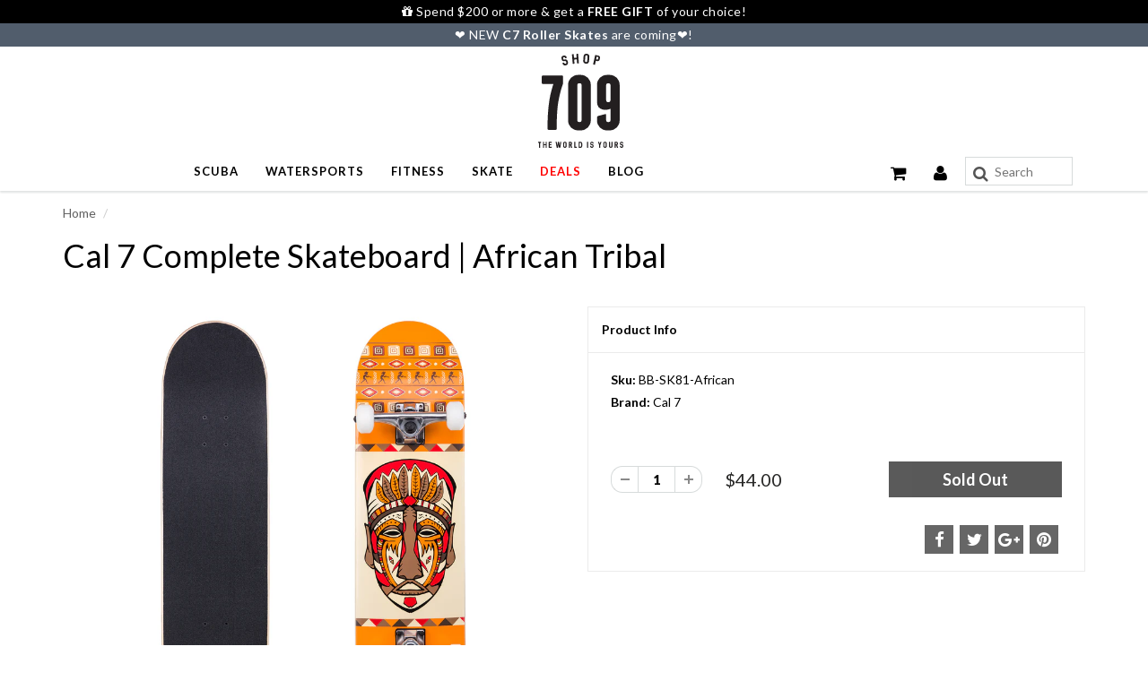

--- FILE ---
content_type: text/html; charset=utf-8
request_url: https://www.shop709.com/products/cal-7-african-tribal-complete-skateboard-8-inch-deck-with-52mm-99a-wheels-5-25-trucks-7-ply-deck
body_size: 63982
content:
<!doctype html>
<html lang="en" class="noIE">
  <head>
<!-- Google Tag Manager -->
<script>(function(w,d,s,l,i){w[l]=w[l]||[];w[l].push({'gtm.start':
new Date().getTime(),event:'gtm.js'});var f=d.getElementsByTagName(s)[0],
j=d.createElement(s),dl=l!='dataLayer'?'&l='+l:'';j.async=true;j.src=
'https://www.googletagmanager.com/gtm.js?id='+i+dl;f.parentNode.insertBefore(j,f);
})(window,document,'script','dataLayer','GTM-TQ6S3VQ');</script>
<!-- End Google Tag Manager -->
    <!-- Basic page needs ================================================== -->
    <meta charset="utf-8">
    <meta name="viewport" content="width=device-width, initial-scale=1, maximum-scale=1">

    <!-- Title and description ================================================== -->
    <title>
      Cal 7 Complete Skateboard | African Tribal &ndash; Shop709.com
    </title>

    
    <meta name="description" content="SOLID DECK — 8.0 x 32 inch board is a sturdy 7-ply maple construction that lasts.SMOOTH RIDE — The 52 x 31mm PU wheels have a 99A hardness that offer speed &amp;amp; maneuverability.STURDY HARDWARE — 5.25 inch trucks, HR95A bushings, ABEC 7 bearings &amp;amp; 3mm riser pads.COMPLETE BOARD — No need to add anything else — you&#39;l">
    

    <!-- Helpers ================================================== -->
    
  <meta property="og:type" content="product">
  <meta property="og:title" content="Cal 7 Complete Skateboard | African Tribal">
  
  <meta property="og:image" content="http://www.shop709.com/cdn/shop/products/BB-SK81-AFRICAN-TRIBAL-1_800x.jpg?v=1526080041">
  <meta property="og:image:secure_url" content="https://www.shop709.com/cdn/shop/products/BB-SK81-AFRICAN-TRIBAL-1_800x.jpg?v=1526080041">
  
  <meta property="og:image" content="http://www.shop709.com/cdn/shop/products/BB-SK81-AFRICAN-TRIBAL-2_800x.jpg?v=1526080043">
  <meta property="og:image:secure_url" content="https://www.shop709.com/cdn/shop/products/BB-SK81-AFRICAN-TRIBAL-2_800x.jpg?v=1526080043">
  
  <meta property="og:image" content="http://www.shop709.com/cdn/shop/products/BB-SK81-AFRICAN-TRIBAL-3_800x.jpg?v=1526080044">
  <meta property="og:image:secure_url" content="https://www.shop709.com/cdn/shop/products/BB-SK81-AFRICAN-TRIBAL-3_800x.jpg?v=1526080044">
  
  <meta property="og:price:amount" content="44.00">
  <meta property="og:price:currency" content="USD">


  <meta property="og:description" content="SOLID DECK — 8.0 x 32 inch board is a sturdy 7-ply maple construction that lasts.SMOOTH RIDE — The 52 x 31mm PU wheels have a 99A hardness that offer speed &amp;amp; maneuverability.STURDY HARDWARE — 5.25 inch trucks, HR95A bushings, ABEC 7 bearings &amp;amp; 3mm riser pads.COMPLETE BOARD — No need to add anything else — you&#39;l">

  <meta property="og:url" content="https://www.shop709.com/products/cal-7-african-tribal-complete-skateboard-8-inch-deck-with-52mm-99a-wheels-5-25-trucks-7-ply-deck">
  <meta property="og:site_name" content="Shop709.com">



  <meta name="twitter:site" content="@shop709">

<meta name="twitter:card" content="summary">

  <meta name="twitter:title" content="Cal 7 Complete Skateboard | African Tribal">
  <meta name="twitter:description" content="SOLID DECK — 8.0 x 32 inch board is a sturdy 7-ply maple construction that lasts.SMOOTH RIDE — The 52 x 31mm PU wheels have a 99A hardness that offer speed &amp;amp; maneuverability.STURDY HARDWARE — 5.25 inch trucks, HR95A bushings, ABEC 7 bearings &amp;amp; 3mm riser pads.COMPLETE BOARD — No need to add anything else — you&#39;ll be ready to skate as soon as it arrives.1-YEAR WARRANTY — Insane quality backed by the manufacturer&#39;s warranty.   Skate around the globe with this sick series of decks that embraces culture, tradition and diversity. Skateboarding has no limits— these boards show off the totally rad customs of seven different people groups around the world, drawing attention to the legacies of each culture.   Make the ancestors of skating proud! Inspired by the ceremonial masks worn by some African tribal groups and stylized">
  <meta name="twitter:image" content="https://www.shop709.com/cdn/shop/products/BB-SK81-AFRICAN-TRIBAL-1_800x.jpg?v=1526080041">
  <meta name="twitter:image:width" content="240">
  <meta name="twitter:image:height" content="240">

    <link rel="canonical" href="https://www.shop709.com/products/cal-7-african-tribal-complete-skateboard-8-inch-deck-with-52mm-99a-wheels-5-25-trucks-7-ply-deck">
    <meta name="viewport" content="width=device-width,initial-scale=1">
    <meta name="theme-color" content="#020202">

    
    <link rel="shortcut icon" href="//www.shop709.com/cdn/shop/t/229/assets/favicon.png?v=126802633371750894681752662604" type="image/png" />
    
    <link href="//www.shop709.com/cdn/shop/t/229/assets/apps.css?v=55557037572654855251752662686" rel="stylesheet" type="text/css" media="all" />
    <link href="//www.shop709.com/cdn/shop/t/229/assets/style.css?v=143378532302162437341752662686" rel="stylesheet" type="text/css" media="all" />
    <link href="//www.shop709.com/cdn/shop/t/229/assets/flexslider.css?v=38444108472772035371752662686" rel="stylesheet" type="text/css" media="all" />
    <link href="//www.shop709.com/cdn/shop/t/229/assets/flexslider-product.css?v=146424083937678033041752662686" rel="stylesheet" type="text/css" media="all" />
    
    <link rel="stylesheet" type="text/css" href="//fonts.googleapis.com/css?family=Lato:300,400,700,900">
    
    

    <!-- Header hook for plugins ================================================== -->


  <script>window.performance && window.performance.mark && window.performance.mark('shopify.content_for_header.start');</script><meta name="google-site-verification" content="6rVeKETbbAa9vQ8lPa7LM2deHEaYXENJ3tvdiy0c6Dc">
<meta name="google-site-verification" content="Badyb12PAtNd66qVgnSLXQpNaJgiFdez46k0Re_4b7c">
<meta id="shopify-digital-wallet" name="shopify-digital-wallet" content="/19551231/digital_wallets/dialog">
<meta name="shopify-checkout-api-token" content="a392c2c4750b8f1bf921a93deaa93092">
<meta id="in-context-paypal-metadata" data-shop-id="19551231" data-venmo-supported="false" data-environment="production" data-locale="en_US" data-paypal-v4="true" data-currency="USD">
<link rel="alternate" type="application/json+oembed" href="https://www.shop709.com/products/cal-7-african-tribal-complete-skateboard-8-inch-deck-with-52mm-99a-wheels-5-25-trucks-7-ply-deck.oembed">
<script async="async" src="/checkouts/internal/preloads.js?locale=en-US"></script>
<link rel="preconnect" href="https://shop.app" crossorigin="anonymous">
<script async="async" src="https://shop.app/checkouts/internal/preloads.js?locale=en-US&shop_id=19551231" crossorigin="anonymous"></script>
<script id="apple-pay-shop-capabilities" type="application/json">{"shopId":19551231,"countryCode":"US","currencyCode":"USD","merchantCapabilities":["supports3DS"],"merchantId":"gid:\/\/shopify\/Shop\/19551231","merchantName":"Shop709.com","requiredBillingContactFields":["postalAddress","email"],"requiredShippingContactFields":["postalAddress","email"],"shippingType":"shipping","supportedNetworks":["visa","masterCard","amex","discover","elo","jcb"],"total":{"type":"pending","label":"Shop709.com","amount":"1.00"},"shopifyPaymentsEnabled":true,"supportsSubscriptions":true}</script>
<script id="shopify-features" type="application/json">{"accessToken":"a392c2c4750b8f1bf921a93deaa93092","betas":["rich-media-storefront-analytics"],"domain":"www.shop709.com","predictiveSearch":true,"shopId":19551231,"locale":"en"}</script>
<script>var Shopify = Shopify || {};
Shopify.shop = "shop709.myshopify.com";
Shopify.locale = "en";
Shopify.currency = {"active":"USD","rate":"1.0"};
Shopify.country = "US";
Shopify.theme = {"name":"********** Main的副本","id":132339564603,"schema_name":"ShowTime","schema_version":"5.0.6","theme_store_id":687,"role":"main"};
Shopify.theme.handle = "null";
Shopify.theme.style = {"id":null,"handle":null};
Shopify.cdnHost = "www.shop709.com/cdn";
Shopify.routes = Shopify.routes || {};
Shopify.routes.root = "/";</script>
<script type="module">!function(o){(o.Shopify=o.Shopify||{}).modules=!0}(window);</script>
<script>!function(o){function n(){var o=[];function n(){o.push(Array.prototype.slice.apply(arguments))}return n.q=o,n}var t=o.Shopify=o.Shopify||{};t.loadFeatures=n(),t.autoloadFeatures=n()}(window);</script>
<script>
  window.ShopifyPay = window.ShopifyPay || {};
  window.ShopifyPay.apiHost = "shop.app\/pay";
  window.ShopifyPay.redirectState = null;
</script>
<script id="shop-js-analytics" type="application/json">{"pageType":"product"}</script>
<script defer="defer" async type="module" src="//www.shop709.com/cdn/shopifycloud/shop-js/modules/v2/client.init-shop-cart-sync_BApSsMSl.en.esm.js"></script>
<script defer="defer" async type="module" src="//www.shop709.com/cdn/shopifycloud/shop-js/modules/v2/chunk.common_CBoos6YZ.esm.js"></script>
<script type="module">
  await import("//www.shop709.com/cdn/shopifycloud/shop-js/modules/v2/client.init-shop-cart-sync_BApSsMSl.en.esm.js");
await import("//www.shop709.com/cdn/shopifycloud/shop-js/modules/v2/chunk.common_CBoos6YZ.esm.js");

  window.Shopify.SignInWithShop?.initShopCartSync?.({"fedCMEnabled":true,"windoidEnabled":true});

</script>
<script defer="defer" async type="module" src="//www.shop709.com/cdn/shopifycloud/shop-js/modules/v2/client.payment-terms_BHOWV7U_.en.esm.js"></script>
<script defer="defer" async type="module" src="//www.shop709.com/cdn/shopifycloud/shop-js/modules/v2/chunk.common_CBoos6YZ.esm.js"></script>
<script defer="defer" async type="module" src="//www.shop709.com/cdn/shopifycloud/shop-js/modules/v2/chunk.modal_Bu1hFZFC.esm.js"></script>
<script type="module">
  await import("//www.shop709.com/cdn/shopifycloud/shop-js/modules/v2/client.payment-terms_BHOWV7U_.en.esm.js");
await import("//www.shop709.com/cdn/shopifycloud/shop-js/modules/v2/chunk.common_CBoos6YZ.esm.js");
await import("//www.shop709.com/cdn/shopifycloud/shop-js/modules/v2/chunk.modal_Bu1hFZFC.esm.js");

  
</script>
<script>
  window.Shopify = window.Shopify || {};
  if (!window.Shopify.featureAssets) window.Shopify.featureAssets = {};
  window.Shopify.featureAssets['shop-js'] = {"shop-cart-sync":["modules/v2/client.shop-cart-sync_DJczDl9f.en.esm.js","modules/v2/chunk.common_CBoos6YZ.esm.js"],"init-fed-cm":["modules/v2/client.init-fed-cm_BzwGC0Wi.en.esm.js","modules/v2/chunk.common_CBoos6YZ.esm.js"],"init-windoid":["modules/v2/client.init-windoid_BS26ThXS.en.esm.js","modules/v2/chunk.common_CBoos6YZ.esm.js"],"init-shop-email-lookup-coordinator":["modules/v2/client.init-shop-email-lookup-coordinator_DFwWcvrS.en.esm.js","modules/v2/chunk.common_CBoos6YZ.esm.js"],"shop-cash-offers":["modules/v2/client.shop-cash-offers_DthCPNIO.en.esm.js","modules/v2/chunk.common_CBoos6YZ.esm.js","modules/v2/chunk.modal_Bu1hFZFC.esm.js"],"shop-button":["modules/v2/client.shop-button_D_JX508o.en.esm.js","modules/v2/chunk.common_CBoos6YZ.esm.js"],"shop-toast-manager":["modules/v2/client.shop-toast-manager_tEhgP2F9.en.esm.js","modules/v2/chunk.common_CBoos6YZ.esm.js"],"avatar":["modules/v2/client.avatar_BTnouDA3.en.esm.js"],"pay-button":["modules/v2/client.pay-button_BuNmcIr_.en.esm.js","modules/v2/chunk.common_CBoos6YZ.esm.js"],"init-shop-cart-sync":["modules/v2/client.init-shop-cart-sync_BApSsMSl.en.esm.js","modules/v2/chunk.common_CBoos6YZ.esm.js"],"shop-login-button":["modules/v2/client.shop-login-button_DwLgFT0K.en.esm.js","modules/v2/chunk.common_CBoos6YZ.esm.js","modules/v2/chunk.modal_Bu1hFZFC.esm.js"],"init-customer-accounts-sign-up":["modules/v2/client.init-customer-accounts-sign-up_TlVCiykN.en.esm.js","modules/v2/client.shop-login-button_DwLgFT0K.en.esm.js","modules/v2/chunk.common_CBoos6YZ.esm.js","modules/v2/chunk.modal_Bu1hFZFC.esm.js"],"init-shop-for-new-customer-accounts":["modules/v2/client.init-shop-for-new-customer-accounts_DrjXSI53.en.esm.js","modules/v2/client.shop-login-button_DwLgFT0K.en.esm.js","modules/v2/chunk.common_CBoos6YZ.esm.js","modules/v2/chunk.modal_Bu1hFZFC.esm.js"],"init-customer-accounts":["modules/v2/client.init-customer-accounts_C0Oh2ljF.en.esm.js","modules/v2/client.shop-login-button_DwLgFT0K.en.esm.js","modules/v2/chunk.common_CBoos6YZ.esm.js","modules/v2/chunk.modal_Bu1hFZFC.esm.js"],"shop-follow-button":["modules/v2/client.shop-follow-button_C5D3XtBb.en.esm.js","modules/v2/chunk.common_CBoos6YZ.esm.js","modules/v2/chunk.modal_Bu1hFZFC.esm.js"],"checkout-modal":["modules/v2/client.checkout-modal_8TC_1FUY.en.esm.js","modules/v2/chunk.common_CBoos6YZ.esm.js","modules/v2/chunk.modal_Bu1hFZFC.esm.js"],"lead-capture":["modules/v2/client.lead-capture_D-pmUjp9.en.esm.js","modules/v2/chunk.common_CBoos6YZ.esm.js","modules/v2/chunk.modal_Bu1hFZFC.esm.js"],"shop-login":["modules/v2/client.shop-login_BmtnoEUo.en.esm.js","modules/v2/chunk.common_CBoos6YZ.esm.js","modules/v2/chunk.modal_Bu1hFZFC.esm.js"],"payment-terms":["modules/v2/client.payment-terms_BHOWV7U_.en.esm.js","modules/v2/chunk.common_CBoos6YZ.esm.js","modules/v2/chunk.modal_Bu1hFZFC.esm.js"]};
</script>
<script>(function() {
  var isLoaded = false;
  function asyncLoad() {
    if (isLoaded) return;
    isLoaded = true;
    var urls = ["https:\/\/cdn-stamped-io.azureedge.net\/files\/shopify.v2.min.js?shop=shop709.myshopify.com","https:\/\/cdn-scripts.signifyd.com\/shopify\/script-tag.js?shop=shop709.myshopify.com","https:\/\/cdn1.stamped.io\/files\/shopify.v2.min.js?shop=shop709.myshopify.com","https:\/\/cdn1.stamped.io\/files\/widget.min.js?shop=shop709.myshopify.com"];
    for (var i = 0; i < urls.length; i++) {
      var s = document.createElement('script');
      s.type = 'text/javascript';
      s.async = true;
      s.src = urls[i];
      var x = document.getElementsByTagName('script')[0];
      x.parentNode.insertBefore(s, x);
    }
  };
  if(window.attachEvent) {
    window.attachEvent('onload', asyncLoad);
  } else {
    window.addEventListener('load', asyncLoad, false);
  }
})();</script>
<script id="__st">var __st={"a":19551231,"offset":-28800,"reqid":"fdc67d81-0d20-4f17-bd96-5a7444ebcc4e-1768914288","pageurl":"www.shop709.com\/products\/cal-7-african-tribal-complete-skateboard-8-inch-deck-with-52mm-99a-wheels-5-25-trucks-7-ply-deck","u":"2b4e43855aa5","p":"product","rtyp":"product","rid":1297934843972};</script>
<script>window.ShopifyPaypalV4VisibilityTracking = true;</script>
<script id="captcha-bootstrap">!function(){'use strict';const t='contact',e='account',n='new_comment',o=[[t,t],['blogs',n],['comments',n],[t,'customer']],c=[[e,'customer_login'],[e,'guest_login'],[e,'recover_customer_password'],[e,'create_customer']],r=t=>t.map((([t,e])=>`form[action*='/${t}']:not([data-nocaptcha='true']) input[name='form_type'][value='${e}']`)).join(','),a=t=>()=>t?[...document.querySelectorAll(t)].map((t=>t.form)):[];function s(){const t=[...o],e=r(t);return a(e)}const i='password',u='form_key',d=['recaptcha-v3-token','g-recaptcha-response','h-captcha-response',i],f=()=>{try{return window.sessionStorage}catch{return}},m='__shopify_v',_=t=>t.elements[u];function p(t,e,n=!1){try{const o=window.sessionStorage,c=JSON.parse(o.getItem(e)),{data:r}=function(t){const{data:e,action:n}=t;return t[m]||n?{data:e,action:n}:{data:t,action:n}}(c);for(const[e,n]of Object.entries(r))t.elements[e]&&(t.elements[e].value=n);n&&o.removeItem(e)}catch(o){console.error('form repopulation failed',{error:o})}}const l='form_type',E='cptcha';function T(t){t.dataset[E]=!0}const w=window,h=w.document,L='Shopify',v='ce_forms',y='captcha';let A=!1;((t,e)=>{const n=(g='f06e6c50-85a8-45c8-87d0-21a2b65856fe',I='https://cdn.shopify.com/shopifycloud/storefront-forms-hcaptcha/ce_storefront_forms_captcha_hcaptcha.v1.5.2.iife.js',D={infoText:'Protected by hCaptcha',privacyText:'Privacy',termsText:'Terms'},(t,e,n)=>{const o=w[L][v],c=o.bindForm;if(c)return c(t,g,e,D).then(n);var r;o.q.push([[t,g,e,D],n]),r=I,A||(h.body.append(Object.assign(h.createElement('script'),{id:'captcha-provider',async:!0,src:r})),A=!0)});var g,I,D;w[L]=w[L]||{},w[L][v]=w[L][v]||{},w[L][v].q=[],w[L][y]=w[L][y]||{},w[L][y].protect=function(t,e){n(t,void 0,e),T(t)},Object.freeze(w[L][y]),function(t,e,n,w,h,L){const[v,y,A,g]=function(t,e,n){const i=e?o:[],u=t?c:[],d=[...i,...u],f=r(d),m=r(i),_=r(d.filter((([t,e])=>n.includes(e))));return[a(f),a(m),a(_),s()]}(w,h,L),I=t=>{const e=t.target;return e instanceof HTMLFormElement?e:e&&e.form},D=t=>v().includes(t);t.addEventListener('submit',(t=>{const e=I(t);if(!e)return;const n=D(e)&&!e.dataset.hcaptchaBound&&!e.dataset.recaptchaBound,o=_(e),c=g().includes(e)&&(!o||!o.value);(n||c)&&t.preventDefault(),c&&!n&&(function(t){try{if(!f())return;!function(t){const e=f();if(!e)return;const n=_(t);if(!n)return;const o=n.value;o&&e.removeItem(o)}(t);const e=Array.from(Array(32),(()=>Math.random().toString(36)[2])).join('');!function(t,e){_(t)||t.append(Object.assign(document.createElement('input'),{type:'hidden',name:u})),t.elements[u].value=e}(t,e),function(t,e){const n=f();if(!n)return;const o=[...t.querySelectorAll(`input[type='${i}']`)].map((({name:t})=>t)),c=[...d,...o],r={};for(const[a,s]of new FormData(t).entries())c.includes(a)||(r[a]=s);n.setItem(e,JSON.stringify({[m]:1,action:t.action,data:r}))}(t,e)}catch(e){console.error('failed to persist form',e)}}(e),e.submit())}));const S=(t,e)=>{t&&!t.dataset[E]&&(n(t,e.some((e=>e===t))),T(t))};for(const o of['focusin','change'])t.addEventListener(o,(t=>{const e=I(t);D(e)&&S(e,y())}));const B=e.get('form_key'),M=e.get(l),P=B&&M;t.addEventListener('DOMContentLoaded',(()=>{const t=y();if(P)for(const e of t)e.elements[l].value===M&&p(e,B);[...new Set([...A(),...v().filter((t=>'true'===t.dataset.shopifyCaptcha))])].forEach((e=>S(e,t)))}))}(h,new URLSearchParams(w.location.search),n,t,e,['guest_login'])})(!0,!0)}();</script>
<script integrity="sha256-4kQ18oKyAcykRKYeNunJcIwy7WH5gtpwJnB7kiuLZ1E=" data-source-attribution="shopify.loadfeatures" defer="defer" src="//www.shop709.com/cdn/shopifycloud/storefront/assets/storefront/load_feature-a0a9edcb.js" crossorigin="anonymous"></script>
<script crossorigin="anonymous" defer="defer" src="//www.shop709.com/cdn/shopifycloud/storefront/assets/shopify_pay/storefront-65b4c6d7.js?v=20250812"></script>
<script data-source-attribution="shopify.dynamic_checkout.dynamic.init">var Shopify=Shopify||{};Shopify.PaymentButton=Shopify.PaymentButton||{isStorefrontPortableWallets:!0,init:function(){window.Shopify.PaymentButton.init=function(){};var t=document.createElement("script");t.src="https://www.shop709.com/cdn/shopifycloud/portable-wallets/latest/portable-wallets.en.js",t.type="module",document.head.appendChild(t)}};
</script>
<script data-source-attribution="shopify.dynamic_checkout.buyer_consent">
  function portableWalletsHideBuyerConsent(e){var t=document.getElementById("shopify-buyer-consent"),n=document.getElementById("shopify-subscription-policy-button");t&&n&&(t.classList.add("hidden"),t.setAttribute("aria-hidden","true"),n.removeEventListener("click",e))}function portableWalletsShowBuyerConsent(e){var t=document.getElementById("shopify-buyer-consent"),n=document.getElementById("shopify-subscription-policy-button");t&&n&&(t.classList.remove("hidden"),t.removeAttribute("aria-hidden"),n.addEventListener("click",e))}window.Shopify?.PaymentButton&&(window.Shopify.PaymentButton.hideBuyerConsent=portableWalletsHideBuyerConsent,window.Shopify.PaymentButton.showBuyerConsent=portableWalletsShowBuyerConsent);
</script>
<script data-source-attribution="shopify.dynamic_checkout.cart.bootstrap">document.addEventListener("DOMContentLoaded",(function(){function t(){return document.querySelector("shopify-accelerated-checkout-cart, shopify-accelerated-checkout")}if(t())Shopify.PaymentButton.init();else{new MutationObserver((function(e,n){t()&&(Shopify.PaymentButton.init(),n.disconnect())})).observe(document.body,{childList:!0,subtree:!0})}}));
</script>
<link id="shopify-accelerated-checkout-styles" rel="stylesheet" media="screen" href="https://www.shop709.com/cdn/shopifycloud/portable-wallets/latest/accelerated-checkout-backwards-compat.css" crossorigin="anonymous">
<style id="shopify-accelerated-checkout-cart">
        #shopify-buyer-consent {
  margin-top: 1em;
  display: inline-block;
  width: 100%;
}

#shopify-buyer-consent.hidden {
  display: none;
}

#shopify-subscription-policy-button {
  background: none;
  border: none;
  padding: 0;
  text-decoration: underline;
  font-size: inherit;
  cursor: pointer;
}

#shopify-subscription-policy-button::before {
  box-shadow: none;
}

      </style>

<script>window.performance && window.performance.mark && window.performance.mark('shopify.content_for_header.end');</script>

    <!--[if lt IE 9]>
    <script src="//html5shiv.googlecode.com/svn/trunk/html5.js" type="text/javascript"></script>
    <![endif]-->

    

<script src="//ajax.googleapis.com/ajax/libs/jquery/2.2.4/jquery.min.js" type="text/javascript"></script>
    
    <!-- Theme Global App JS ================================================== -->
    <script>
      var app = app || {
        data:{
          template:"product",
          money_format: "${{amount}}"
        }
      }
    </script>




  <!-- BEGIN app block: shopify://apps/uppromote-affiliate/blocks/core-script/64c32457-930d-4cb9-9641-e24c0d9cf1f4 --><!-- BEGIN app snippet: core-metafields-setting --><!--suppress ES6ConvertVarToLetConst -->
<script type="application/json" id="core-uppromote-settings">{"app_env":{"env":"production"}}</script>
<script type="application/json" id="core-uppromote-cart">{"note":null,"attributes":{},"original_total_price":0,"total_price":0,"total_discount":0,"total_weight":0.0,"item_count":0,"items":[],"requires_shipping":false,"currency":"USD","items_subtotal_price":0,"cart_level_discount_applications":[],"checkout_charge_amount":0}</script>
<script id="core-uppromote-quick-store-tracking-vars">
    function getDocumentContext(){const{href:a,hash:b,host:c,hostname:d,origin:e,pathname:f,port:g,protocol:h,search:i}=window.location,j=document.referrer,k=document.characterSet,l=document.title;return{location:{href:a,hash:b,host:c,hostname:d,origin:e,pathname:f,port:g,protocol:h,search:i},referrer:j||document.location.href,characterSet:k,title:l}}function getNavigatorContext(){const{language:a,cookieEnabled:b,languages:c,userAgent:d}=navigator;return{language:a,cookieEnabled:b,languages:c,userAgent:d}}function getWindowContext(){const{innerHeight:a,innerWidth:b,outerHeight:c,outerWidth:d,origin:e,screen:{height:j,width:k},screenX:f,screenY:g,scrollX:h,scrollY:i}=window;return{innerHeight:a,innerWidth:b,outerHeight:c,outerWidth:d,origin:e,screen:{screenHeight:j,screenWidth:k},screenX:f,screenY:g,scrollX:h,scrollY:i,location:getDocumentContext().location}}function getContext(){return{document:getDocumentContext(),navigator:getNavigatorContext(),window:getWindowContext()}}
    if (window.location.href.includes('?sca_ref=')) {
        localStorage.setItem('__up_lastViewedPageContext', JSON.stringify({
            context: getContext(),
            timestamp: new Date().toISOString(),
        }))
    }
</script>

<script id="core-uppromote-setting-booster">
    var UpPromoteCoreSettings = JSON.parse(document.getElementById('core-uppromote-settings').textContent)
    UpPromoteCoreSettings.currentCart = JSON.parse(document.getElementById('core-uppromote-cart')?.textContent || '{}')
    const idToClean = ['core-uppromote-settings', 'core-uppromote-cart', 'core-uppromote-setting-booster', 'core-uppromote-quick-store-tracking-vars']
    idToClean.forEach(id => {
        document.getElementById(id)?.remove()
    })
</script>
<!-- END app snippet -->


<!-- END app block --><script src="https://cdn.shopify.com/extensions/019bc4a6-eb4b-7d07-80ed-0d44dde74f8b/app-105/assets/core.min.js" type="text/javascript" defer="defer"></script>
<link href="https://monorail-edge.shopifysvc.com" rel="dns-prefetch">
<script>(function(){if ("sendBeacon" in navigator && "performance" in window) {try {var session_token_from_headers = performance.getEntriesByType('navigation')[0].serverTiming.find(x => x.name == '_s').description;} catch {var session_token_from_headers = undefined;}var session_cookie_matches = document.cookie.match(/_shopify_s=([^;]*)/);var session_token_from_cookie = session_cookie_matches && session_cookie_matches.length === 2 ? session_cookie_matches[1] : "";var session_token = session_token_from_headers || session_token_from_cookie || "";function handle_abandonment_event(e) {var entries = performance.getEntries().filter(function(entry) {return /monorail-edge.shopifysvc.com/.test(entry.name);});if (!window.abandonment_tracked && entries.length === 0) {window.abandonment_tracked = true;var currentMs = Date.now();var navigation_start = performance.timing.navigationStart;var payload = {shop_id: 19551231,url: window.location.href,navigation_start,duration: currentMs - navigation_start,session_token,page_type: "product"};window.navigator.sendBeacon("https://monorail-edge.shopifysvc.com/v1/produce", JSON.stringify({schema_id: "online_store_buyer_site_abandonment/1.1",payload: payload,metadata: {event_created_at_ms: currentMs,event_sent_at_ms: currentMs}}));}}window.addEventListener('pagehide', handle_abandonment_event);}}());</script>
<script id="web-pixels-manager-setup">(function e(e,d,r,n,o){if(void 0===o&&(o={}),!Boolean(null===(a=null===(i=window.Shopify)||void 0===i?void 0:i.analytics)||void 0===a?void 0:a.replayQueue)){var i,a;window.Shopify=window.Shopify||{};var t=window.Shopify;t.analytics=t.analytics||{};var s=t.analytics;s.replayQueue=[],s.publish=function(e,d,r){return s.replayQueue.push([e,d,r]),!0};try{self.performance.mark("wpm:start")}catch(e){}var l=function(){var e={modern:/Edge?\/(1{2}[4-9]|1[2-9]\d|[2-9]\d{2}|\d{4,})\.\d+(\.\d+|)|Firefox\/(1{2}[4-9]|1[2-9]\d|[2-9]\d{2}|\d{4,})\.\d+(\.\d+|)|Chrom(ium|e)\/(9{2}|\d{3,})\.\d+(\.\d+|)|(Maci|X1{2}).+ Version\/(15\.\d+|(1[6-9]|[2-9]\d|\d{3,})\.\d+)([,.]\d+|)( \(\w+\)|)( Mobile\/\w+|) Safari\/|Chrome.+OPR\/(9{2}|\d{3,})\.\d+\.\d+|(CPU[ +]OS|iPhone[ +]OS|CPU[ +]iPhone|CPU IPhone OS|CPU iPad OS)[ +]+(15[._]\d+|(1[6-9]|[2-9]\d|\d{3,})[._]\d+)([._]\d+|)|Android:?[ /-](13[3-9]|1[4-9]\d|[2-9]\d{2}|\d{4,})(\.\d+|)(\.\d+|)|Android.+Firefox\/(13[5-9]|1[4-9]\d|[2-9]\d{2}|\d{4,})\.\d+(\.\d+|)|Android.+Chrom(ium|e)\/(13[3-9]|1[4-9]\d|[2-9]\d{2}|\d{4,})\.\d+(\.\d+|)|SamsungBrowser\/([2-9]\d|\d{3,})\.\d+/,legacy:/Edge?\/(1[6-9]|[2-9]\d|\d{3,})\.\d+(\.\d+|)|Firefox\/(5[4-9]|[6-9]\d|\d{3,})\.\d+(\.\d+|)|Chrom(ium|e)\/(5[1-9]|[6-9]\d|\d{3,})\.\d+(\.\d+|)([\d.]+$|.*Safari\/(?![\d.]+ Edge\/[\d.]+$))|(Maci|X1{2}).+ Version\/(10\.\d+|(1[1-9]|[2-9]\d|\d{3,})\.\d+)([,.]\d+|)( \(\w+\)|)( Mobile\/\w+|) Safari\/|Chrome.+OPR\/(3[89]|[4-9]\d|\d{3,})\.\d+\.\d+|(CPU[ +]OS|iPhone[ +]OS|CPU[ +]iPhone|CPU IPhone OS|CPU iPad OS)[ +]+(10[._]\d+|(1[1-9]|[2-9]\d|\d{3,})[._]\d+)([._]\d+|)|Android:?[ /-](13[3-9]|1[4-9]\d|[2-9]\d{2}|\d{4,})(\.\d+|)(\.\d+|)|Mobile Safari.+OPR\/([89]\d|\d{3,})\.\d+\.\d+|Android.+Firefox\/(13[5-9]|1[4-9]\d|[2-9]\d{2}|\d{4,})\.\d+(\.\d+|)|Android.+Chrom(ium|e)\/(13[3-9]|1[4-9]\d|[2-9]\d{2}|\d{4,})\.\d+(\.\d+|)|Android.+(UC? ?Browser|UCWEB|U3)[ /]?(15\.([5-9]|\d{2,})|(1[6-9]|[2-9]\d|\d{3,})\.\d+)\.\d+|SamsungBrowser\/(5\.\d+|([6-9]|\d{2,})\.\d+)|Android.+MQ{2}Browser\/(14(\.(9|\d{2,})|)|(1[5-9]|[2-9]\d|\d{3,})(\.\d+|))(\.\d+|)|K[Aa][Ii]OS\/(3\.\d+|([4-9]|\d{2,})\.\d+)(\.\d+|)/},d=e.modern,r=e.legacy,n=navigator.userAgent;return n.match(d)?"modern":n.match(r)?"legacy":"unknown"}(),u="modern"===l?"modern":"legacy",c=(null!=n?n:{modern:"",legacy:""})[u],f=function(e){return[e.baseUrl,"/wpm","/b",e.hashVersion,"modern"===e.buildTarget?"m":"l",".js"].join("")}({baseUrl:d,hashVersion:r,buildTarget:u}),m=function(e){var d=e.version,r=e.bundleTarget,n=e.surface,o=e.pageUrl,i=e.monorailEndpoint;return{emit:function(e){var a=e.status,t=e.errorMsg,s=(new Date).getTime(),l=JSON.stringify({metadata:{event_sent_at_ms:s},events:[{schema_id:"web_pixels_manager_load/3.1",payload:{version:d,bundle_target:r,page_url:o,status:a,surface:n,error_msg:t},metadata:{event_created_at_ms:s}}]});if(!i)return console&&console.warn&&console.warn("[Web Pixels Manager] No Monorail endpoint provided, skipping logging."),!1;try{return self.navigator.sendBeacon.bind(self.navigator)(i,l)}catch(e){}var u=new XMLHttpRequest;try{return u.open("POST",i,!0),u.setRequestHeader("Content-Type","text/plain"),u.send(l),!0}catch(e){return console&&console.warn&&console.warn("[Web Pixels Manager] Got an unhandled error while logging to Monorail."),!1}}}}({version:r,bundleTarget:l,surface:e.surface,pageUrl:self.location.href,monorailEndpoint:e.monorailEndpoint});try{o.browserTarget=l,function(e){var d=e.src,r=e.async,n=void 0===r||r,o=e.onload,i=e.onerror,a=e.sri,t=e.scriptDataAttributes,s=void 0===t?{}:t,l=document.createElement("script"),u=document.querySelector("head"),c=document.querySelector("body");if(l.async=n,l.src=d,a&&(l.integrity=a,l.crossOrigin="anonymous"),s)for(var f in s)if(Object.prototype.hasOwnProperty.call(s,f))try{l.dataset[f]=s[f]}catch(e){}if(o&&l.addEventListener("load",o),i&&l.addEventListener("error",i),u)u.appendChild(l);else{if(!c)throw new Error("Did not find a head or body element to append the script");c.appendChild(l)}}({src:f,async:!0,onload:function(){if(!function(){var e,d;return Boolean(null===(d=null===(e=window.Shopify)||void 0===e?void 0:e.analytics)||void 0===d?void 0:d.initialized)}()){var d=window.webPixelsManager.init(e)||void 0;if(d){var r=window.Shopify.analytics;r.replayQueue.forEach((function(e){var r=e[0],n=e[1],o=e[2];d.publishCustomEvent(r,n,o)})),r.replayQueue=[],r.publish=d.publishCustomEvent,r.visitor=d.visitor,r.initialized=!0}}},onerror:function(){return m.emit({status:"failed",errorMsg:"".concat(f," has failed to load")})},sri:function(e){var d=/^sha384-[A-Za-z0-9+/=]+$/;return"string"==typeof e&&d.test(e)}(c)?c:"",scriptDataAttributes:o}),m.emit({status:"loading"})}catch(e){m.emit({status:"failed",errorMsg:(null==e?void 0:e.message)||"Unknown error"})}}})({shopId: 19551231,storefrontBaseUrl: "https://www.shop709.com",extensionsBaseUrl: "https://extensions.shopifycdn.com/cdn/shopifycloud/web-pixels-manager",monorailEndpoint: "https://monorail-edge.shopifysvc.com/unstable/produce_batch",surface: "storefront-renderer",enabledBetaFlags: ["2dca8a86"],webPixelsConfigList: [{"id":"323715131","configuration":"{\"config\":\"{\\\"pixel_id\\\":\\\"G-QD0JENJSBN\\\",\\\"target_country\\\":\\\"US\\\",\\\"gtag_events\\\":[{\\\"type\\\":\\\"begin_checkout\\\",\\\"action_label\\\":[\\\"G-QD0JENJSBN\\\",\\\"AW-10875453427\\\/-ivsCOu8m60DEPP_6MEo\\\"]},{\\\"type\\\":\\\"search\\\",\\\"action_label\\\":[\\\"G-QD0JENJSBN\\\",\\\"AW-10875453427\\\/KfeMCO68m60DEPP_6MEo\\\"]},{\\\"type\\\":\\\"view_item\\\",\\\"action_label\\\":[\\\"G-QD0JENJSBN\\\",\\\"AW-10875453427\\\/deyhCOW8m60DEPP_6MEo\\\",\\\"MC-2JG8YB6XN1\\\"]},{\\\"type\\\":\\\"purchase\\\",\\\"action_label\\\":[\\\"G-QD0JENJSBN\\\",\\\"AW-10875453427\\\/KdT1COK8m60DEPP_6MEo\\\",\\\"MC-2JG8YB6XN1\\\"]},{\\\"type\\\":\\\"page_view\\\",\\\"action_label\\\":[\\\"G-QD0JENJSBN\\\",\\\"AW-10875453427\\\/7oDWCN-8m60DEPP_6MEo\\\",\\\"MC-2JG8YB6XN1\\\"]},{\\\"type\\\":\\\"add_payment_info\\\",\\\"action_label\\\":[\\\"G-QD0JENJSBN\\\",\\\"AW-10875453427\\\/itiQCPG8m60DEPP_6MEo\\\"]},{\\\"type\\\":\\\"add_to_cart\\\",\\\"action_label\\\":[\\\"G-QD0JENJSBN\\\",\\\"AW-10875453427\\\/weQtCOi8m60DEPP_6MEo\\\"]}],\\\"enable_monitoring_mode\\\":false}\"}","eventPayloadVersion":"v1","runtimeContext":"OPEN","scriptVersion":"b2a88bafab3e21179ed38636efcd8a93","type":"APP","apiClientId":1780363,"privacyPurposes":[],"dataSharingAdjustments":{"protectedCustomerApprovalScopes":["read_customer_address","read_customer_email","read_customer_name","read_customer_personal_data","read_customer_phone"]}},{"id":"141230139","configuration":"{\"pixel_id\":\"264972390632614\",\"pixel_type\":\"facebook_pixel\",\"metaapp_system_user_token\":\"-\"}","eventPayloadVersion":"v1","runtimeContext":"OPEN","scriptVersion":"ca16bc87fe92b6042fbaa3acc2fbdaa6","type":"APP","apiClientId":2329312,"privacyPurposes":["ANALYTICS","MARKETING","SALE_OF_DATA"],"dataSharingAdjustments":{"protectedCustomerApprovalScopes":["read_customer_address","read_customer_email","read_customer_name","read_customer_personal_data","read_customer_phone"]}},{"id":"34504763","configuration":"{\"tagID\":\"2612467311798\"}","eventPayloadVersion":"v1","runtimeContext":"STRICT","scriptVersion":"18031546ee651571ed29edbe71a3550b","type":"APP","apiClientId":3009811,"privacyPurposes":["ANALYTICS","MARKETING","SALE_OF_DATA"],"dataSharingAdjustments":{"protectedCustomerApprovalScopes":["read_customer_address","read_customer_email","read_customer_name","read_customer_personal_data","read_customer_phone"]}},{"id":"shopify-app-pixel","configuration":"{}","eventPayloadVersion":"v1","runtimeContext":"STRICT","scriptVersion":"0450","apiClientId":"shopify-pixel","type":"APP","privacyPurposes":["ANALYTICS","MARKETING"]},{"id":"shopify-custom-pixel","eventPayloadVersion":"v1","runtimeContext":"LAX","scriptVersion":"0450","apiClientId":"shopify-pixel","type":"CUSTOM","privacyPurposes":["ANALYTICS","MARKETING"]}],isMerchantRequest: false,initData: {"shop":{"name":"Shop709.com","paymentSettings":{"currencyCode":"USD"},"myshopifyDomain":"shop709.myshopify.com","countryCode":"US","storefrontUrl":"https:\/\/www.shop709.com"},"customer":null,"cart":null,"checkout":null,"productVariants":[{"price":{"amount":44.0,"currencyCode":"USD"},"product":{"title":"Cal 7 Complete Skateboard | African Tribal","vendor":"Cal 7","id":"1297934843972","untranslatedTitle":"Cal 7 Complete Skateboard | African Tribal","url":"\/products\/cal-7-african-tribal-complete-skateboard-8-inch-deck-with-52mm-99a-wheels-5-25-trucks-7-ply-deck","type":"Completes"},"id":"12119034560580","image":{"src":"\/\/www.shop709.com\/cdn\/shop\/products\/BB-SK81-AFRICAN-TRIBAL-1.jpg?v=1526080041"},"sku":"BB-SK81-African","title":"Default Title","untranslatedTitle":"Default Title"}],"purchasingCompany":null},},"https://www.shop709.com/cdn","fcfee988w5aeb613cpc8e4bc33m6693e112",{"modern":"","legacy":""},{"shopId":"19551231","storefrontBaseUrl":"https:\/\/www.shop709.com","extensionBaseUrl":"https:\/\/extensions.shopifycdn.com\/cdn\/shopifycloud\/web-pixels-manager","surface":"storefront-renderer","enabledBetaFlags":"[\"2dca8a86\"]","isMerchantRequest":"false","hashVersion":"fcfee988w5aeb613cpc8e4bc33m6693e112","publish":"custom","events":"[[\"page_viewed\",{}],[\"product_viewed\",{\"productVariant\":{\"price\":{\"amount\":44.0,\"currencyCode\":\"USD\"},\"product\":{\"title\":\"Cal 7 Complete Skateboard | African Tribal\",\"vendor\":\"Cal 7\",\"id\":\"1297934843972\",\"untranslatedTitle\":\"Cal 7 Complete Skateboard | African Tribal\",\"url\":\"\/products\/cal-7-african-tribal-complete-skateboard-8-inch-deck-with-52mm-99a-wheels-5-25-trucks-7-ply-deck\",\"type\":\"Completes\"},\"id\":\"12119034560580\",\"image\":{\"src\":\"\/\/www.shop709.com\/cdn\/shop\/products\/BB-SK81-AFRICAN-TRIBAL-1.jpg?v=1526080041\"},\"sku\":\"BB-SK81-African\",\"title\":\"Default Title\",\"untranslatedTitle\":\"Default Title\"}}]]"});</script><script>
  window.ShopifyAnalytics = window.ShopifyAnalytics || {};
  window.ShopifyAnalytics.meta = window.ShopifyAnalytics.meta || {};
  window.ShopifyAnalytics.meta.currency = 'USD';
  var meta = {"product":{"id":1297934843972,"gid":"gid:\/\/shopify\/Product\/1297934843972","vendor":"Cal 7","type":"Completes","handle":"cal-7-african-tribal-complete-skateboard-8-inch-deck-with-52mm-99a-wheels-5-25-trucks-7-ply-deck","variants":[{"id":12119034560580,"price":4400,"name":"Cal 7 Complete Skateboard | African Tribal","public_title":null,"sku":"BB-SK81-African"}],"remote":false},"page":{"pageType":"product","resourceType":"product","resourceId":1297934843972,"requestId":"fdc67d81-0d20-4f17-bd96-5a7444ebcc4e-1768914288"}};
  for (var attr in meta) {
    window.ShopifyAnalytics.meta[attr] = meta[attr];
  }
</script>
<script class="analytics">
  (function () {
    var customDocumentWrite = function(content) {
      var jquery = null;

      if (window.jQuery) {
        jquery = window.jQuery;
      } else if (window.Checkout && window.Checkout.$) {
        jquery = window.Checkout.$;
      }

      if (jquery) {
        jquery('body').append(content);
      }
    };

    var hasLoggedConversion = function(token) {
      if (token) {
        return document.cookie.indexOf('loggedConversion=' + token) !== -1;
      }
      return false;
    }

    var setCookieIfConversion = function(token) {
      if (token) {
        var twoMonthsFromNow = new Date(Date.now());
        twoMonthsFromNow.setMonth(twoMonthsFromNow.getMonth() + 2);

        document.cookie = 'loggedConversion=' + token + '; expires=' + twoMonthsFromNow;
      }
    }

    var trekkie = window.ShopifyAnalytics.lib = window.trekkie = window.trekkie || [];
    if (trekkie.integrations) {
      return;
    }
    trekkie.methods = [
      'identify',
      'page',
      'ready',
      'track',
      'trackForm',
      'trackLink'
    ];
    trekkie.factory = function(method) {
      return function() {
        var args = Array.prototype.slice.call(arguments);
        args.unshift(method);
        trekkie.push(args);
        return trekkie;
      };
    };
    for (var i = 0; i < trekkie.methods.length; i++) {
      var key = trekkie.methods[i];
      trekkie[key] = trekkie.factory(key);
    }
    trekkie.load = function(config) {
      trekkie.config = config || {};
      trekkie.config.initialDocumentCookie = document.cookie;
      var first = document.getElementsByTagName('script')[0];
      var script = document.createElement('script');
      script.type = 'text/javascript';
      script.onerror = function(e) {
        var scriptFallback = document.createElement('script');
        scriptFallback.type = 'text/javascript';
        scriptFallback.onerror = function(error) {
                var Monorail = {
      produce: function produce(monorailDomain, schemaId, payload) {
        var currentMs = new Date().getTime();
        var event = {
          schema_id: schemaId,
          payload: payload,
          metadata: {
            event_created_at_ms: currentMs,
            event_sent_at_ms: currentMs
          }
        };
        return Monorail.sendRequest("https://" + monorailDomain + "/v1/produce", JSON.stringify(event));
      },
      sendRequest: function sendRequest(endpointUrl, payload) {
        // Try the sendBeacon API
        if (window && window.navigator && typeof window.navigator.sendBeacon === 'function' && typeof window.Blob === 'function' && !Monorail.isIos12()) {
          var blobData = new window.Blob([payload], {
            type: 'text/plain'
          });

          if (window.navigator.sendBeacon(endpointUrl, blobData)) {
            return true;
          } // sendBeacon was not successful

        } // XHR beacon

        var xhr = new XMLHttpRequest();

        try {
          xhr.open('POST', endpointUrl);
          xhr.setRequestHeader('Content-Type', 'text/plain');
          xhr.send(payload);
        } catch (e) {
          console.log(e);
        }

        return false;
      },
      isIos12: function isIos12() {
        return window.navigator.userAgent.lastIndexOf('iPhone; CPU iPhone OS 12_') !== -1 || window.navigator.userAgent.lastIndexOf('iPad; CPU OS 12_') !== -1;
      }
    };
    Monorail.produce('monorail-edge.shopifysvc.com',
      'trekkie_storefront_load_errors/1.1',
      {shop_id: 19551231,
      theme_id: 132339564603,
      app_name: "storefront",
      context_url: window.location.href,
      source_url: "//www.shop709.com/cdn/s/trekkie.storefront.cd680fe47e6c39ca5d5df5f0a32d569bc48c0f27.min.js"});

        };
        scriptFallback.async = true;
        scriptFallback.src = '//www.shop709.com/cdn/s/trekkie.storefront.cd680fe47e6c39ca5d5df5f0a32d569bc48c0f27.min.js';
        first.parentNode.insertBefore(scriptFallback, first);
      };
      script.async = true;
      script.src = '//www.shop709.com/cdn/s/trekkie.storefront.cd680fe47e6c39ca5d5df5f0a32d569bc48c0f27.min.js';
      first.parentNode.insertBefore(script, first);
    };
    trekkie.load(
      {"Trekkie":{"appName":"storefront","development":false,"defaultAttributes":{"shopId":19551231,"isMerchantRequest":null,"themeId":132339564603,"themeCityHash":"2097023815537033489","contentLanguage":"en","currency":"USD"},"isServerSideCookieWritingEnabled":true,"monorailRegion":"shop_domain","enabledBetaFlags":["65f19447"]},"Session Attribution":{},"S2S":{"facebookCapiEnabled":true,"source":"trekkie-storefront-renderer","apiClientId":580111}}
    );

    var loaded = false;
    trekkie.ready(function() {
      if (loaded) return;
      loaded = true;

      window.ShopifyAnalytics.lib = window.trekkie;

      var originalDocumentWrite = document.write;
      document.write = customDocumentWrite;
      try { window.ShopifyAnalytics.merchantGoogleAnalytics.call(this); } catch(error) {};
      document.write = originalDocumentWrite;

      window.ShopifyAnalytics.lib.page(null,{"pageType":"product","resourceType":"product","resourceId":1297934843972,"requestId":"fdc67d81-0d20-4f17-bd96-5a7444ebcc4e-1768914288","shopifyEmitted":true});

      var match = window.location.pathname.match(/checkouts\/(.+)\/(thank_you|post_purchase)/)
      var token = match? match[1]: undefined;
      if (!hasLoggedConversion(token)) {
        setCookieIfConversion(token);
        window.ShopifyAnalytics.lib.track("Viewed Product",{"currency":"USD","variantId":12119034560580,"productId":1297934843972,"productGid":"gid:\/\/shopify\/Product\/1297934843972","name":"Cal 7 Complete Skateboard | African Tribal","price":"44.00","sku":"BB-SK81-African","brand":"Cal 7","variant":null,"category":"Completes","nonInteraction":true,"remote":false},undefined,undefined,{"shopifyEmitted":true});
      window.ShopifyAnalytics.lib.track("monorail:\/\/trekkie_storefront_viewed_product\/1.1",{"currency":"USD","variantId":12119034560580,"productId":1297934843972,"productGid":"gid:\/\/shopify\/Product\/1297934843972","name":"Cal 7 Complete Skateboard | African Tribal","price":"44.00","sku":"BB-SK81-African","brand":"Cal 7","variant":null,"category":"Completes","nonInteraction":true,"remote":false,"referer":"https:\/\/www.shop709.com\/products\/cal-7-african-tribal-complete-skateboard-8-inch-deck-with-52mm-99a-wheels-5-25-trucks-7-ply-deck"});
      }
    });


        var eventsListenerScript = document.createElement('script');
        eventsListenerScript.async = true;
        eventsListenerScript.src = "//www.shop709.com/cdn/shopifycloud/storefront/assets/shop_events_listener-3da45d37.js";
        document.getElementsByTagName('head')[0].appendChild(eventsListenerScript);

})();</script>
  <script>
  if (!window.ga || (window.ga && typeof window.ga !== 'function')) {
    window.ga = function ga() {
      (window.ga.q = window.ga.q || []).push(arguments);
      if (window.Shopify && window.Shopify.analytics && typeof window.Shopify.analytics.publish === 'function') {
        window.Shopify.analytics.publish("ga_stub_called", {}, {sendTo: "google_osp_migration"});
      }
      console.error("Shopify's Google Analytics stub called with:", Array.from(arguments), "\nSee https://help.shopify.com/manual/promoting-marketing/pixels/pixel-migration#google for more information.");
    };
    if (window.Shopify && window.Shopify.analytics && typeof window.Shopify.analytics.publish === 'function') {
      window.Shopify.analytics.publish("ga_stub_initialized", {}, {sendTo: "google_osp_migration"});
    }
  }
</script>
<script
  defer
  src="https://www.shop709.com/cdn/shopifycloud/perf-kit/shopify-perf-kit-3.0.4.min.js"
  data-application="storefront-renderer"
  data-shop-id="19551231"
  data-render-region="gcp-us-central1"
  data-page-type="product"
  data-theme-instance-id="132339564603"
  data-theme-name="ShowTime"
  data-theme-version="5.0.6"
  data-monorail-region="shop_domain"
  data-resource-timing-sampling-rate="10"
  data-shs="true"
  data-shs-beacon="true"
  data-shs-export-with-fetch="true"
  data-shs-logs-sample-rate="1"
  data-shs-beacon-endpoint="https://www.shop709.com/api/collect"
></script>
</head>

  <body id="cal-7-complete-skateboard-african-tribal" class="template-product" >
<!-- Google Tag Manager (noscript) -->
<noscript><iframe src="https://www.googletagmanager.com/ns.html?id=GTM-TQ6S3VQ"
height="0" width="0" style="display:none;visibility:hidden"></iframe></noscript>
<!-- End Google Tag Manager (noscript) -->
    <div class="wsmenucontainer clearfix">
      <div class="overlapblackbg"></div>
      

      <div id="shopify-section-header" class="shopify-section">
    <div class="promo-bar promo-msg">

 
  
  
  
 <a href="/collections/pick-your-own-free-gift">  
    <p style="background-color:#000000 ; color: #ffffff; letter-spacing: .5px;"><i class="fa fa-gift"></i> Spend $200 or more & get a <b style="text-transform: uppercase;">free gift</b> of your choice! </p>   
 </a> 
    <a href="/collections/forget-me-not">
 <p style="background-color:#515d6c; color: #ffffff; letter-spacing: 0.5px;"> ❤️ NEW <b>C7 Roller Skates</b> are coming❤️!⁠</p>
  </a> 
   

  
  
  
  
  
</div>


<div id="header" data-section-id="header" data-section-type="header-section">
        
        
        <div class="header_top">
  <div class="container">

      
  <a href="/" itemprop="url">
                    <div class="retina-img">
                      <svg xmlns="http://www.w3.org/2000/svg" viewBox="0 0 1351.35 1500.001">
   <title>Shop709.com</title>
  <g id="_709" data-name="709">
    <path d="M225.627,1205.3a15.047,15.047,0,0,1-2.487-8.672q0-115.149,6.2-229.057,6.166-113.909,23.527-226.607,14.849-92.866,33.426-158.491t29.713-100.3H148.842c-4.94,0-8.655-1.64-11.142-4.956a15.328,15.328,0,0,1-4.94-11.142V362.067q0-3.7,4.94-11.142a15.474,15.474,0,0,1,11.142-4.957H452.215a16.909,16.909,0,0,1,12.386,4.957c3.281,4.958,4.957,8.673,4.957,11.142V477.219a1236.264,1236.264,0,0,0-42.719,136.83q-16.74,67.5-27.241,124.445-10.548,56.953-14.875,97.826-4.352,40.833-5.561,56.953-6.219,74.288-8.051,147.971-1.865,73.668-1.866,155.383,0,16.118-16.081,16.1H239.238a15.476,15.476,0,0,1-13.611-7.429" transform="translate(-74.325 0)" fill="#231f20"/>
    <path d="M909.106,1065.377a150.56,150.56,0,0,1-12.37,60.668,156.879,156.879,0,0,1-82.969,82.969A150.83,150.83,0,0,1,753.1,1221.4H706.045a150.655,150.655,0,0,1-60.667-12.385,156.716,156.716,0,0,1-82.969-82.969,150.3,150.3,0,0,1-12.386-60.668V493.317a150.542,150.542,0,0,1,12.386-60.668,156.854,156.854,0,0,1,82.969-82.968A150.656,150.656,0,0,1,706.045,337.3H753.1a150.831,150.831,0,0,1,60.668,12.386,157.017,157.017,0,0,1,82.969,82.968,150.8,150.8,0,0,1,12.37,60.668ZM764.242,499.519a29.605,29.605,0,0,0-29.712-29.728h-9.915A29.605,29.605,0,0,0,694.9,499.519v559.674a29.609,29.609,0,0,0,29.712,29.712h9.915a29.609,29.609,0,0,0,29.712-29.712Z" transform="translate(-74.325 0)" fill="#231f20"/>
    <path d="M1211.233,337.3a150.831,150.831,0,0,1,60.668,12.386,157.03,157.03,0,0,1,82.971,82.968,150.831,150.831,0,0,1,12.368,60.668v572.06a150.592,150.592,0,0,1-12.368,60.668,156.891,156.891,0,0,1-82.971,82.969,150.83,150.83,0,0,1-60.668,12.385H1164.18a150.656,150.656,0,0,1-60.668-12.385,156.716,156.716,0,0,1-82.969-82.969,150.3,150.3,0,0,1-12.386-60.668v-50.77q0-17.31,16.1-22.284l112.681-29.712c10.71-3.3,16.1.829,16.1,12.386v84.2a29.609,29.609,0,0,0,29.712,29.712h9.915a29.609,29.609,0,0,0,29.712-29.712V877.172A193.18,193.18,0,0,1,1141.9,894.5a174.153,174.153,0,0,1-47.055-6.185q-86.7-23.5-86.683-121.351V493.317a150.542,150.542,0,0,1,12.386-60.668,156.854,156.854,0,0,1,82.969-82.968A150.657,150.657,0,0,1,1164.18,337.3Zm11.143,162.224a29.605,29.605,0,0,0-29.712-29.728h-9.915a29.605,29.605,0,0,0-29.712,29.728v235.26q0,19.822,7.428,27.242a54.239,54.239,0,0,0,8.05,6.185c3.715,2.469,8.446,3.713,14.234,3.713h9.915c5.752,0,10.522-1.433,14.234-4.336a94.4,94.4,0,0,0,8.05-6.807q7.411-7.434,7.428-26Z" transform="translate(-74.325 0)" fill="#231f20"/>
  </g>
  <g id="shop">
    <path d="M479.643,180.113a44.791,44.791,0,0,1-11.591-11.521,43.612,43.612,0,0,1-6.738-15.046l-.051-.207a7.668,7.668,0,0,1,1.986-7.151,6.414,6.414,0,0,1,3.161-1.8l15.289-3.61a.833.833,0,0,0,.38.086,2.07,2.07,0,0,0,.518-.086l.432-.1a7.9,7.9,0,0,1,3.835,1.8,6.206,6.206,0,0,1,2.159,3.386l.519,2.142a15.048,15.048,0,0,0,2.814,5.925,14.674,14.674,0,0,0,4.907,4.129,14.181,14.181,0,0,0,6.184,1.658,16.925,16.925,0,0,0,4.665-.432l.656-.138c.483-.12.9-.242,1.244-.345a1.364,1.364,0,0,0,.638-.329l.207-.051a16.091,16.091,0,0,0,6.582-4.009,15.229,15.229,0,0,0,3.784-6.442,14.535,14.535,0,0,0,.155-7.5L519.27,129.6a19.954,19.954,0,0,0-4.629-8.828,15.442,15.442,0,0,0-8.015-4.3q-5.856-1.657-16.688.536l-4.2.535q-12.646,2.047-20.592-2.7a30.154,30.154,0,0,1-11.85-12.576,81.411,81.411,0,0,1-6.287-17.828l-1.572-7.583-.485-3.056c-.378-4.941-.57-8.742-.552-11.419a27.07,27.07,0,0,1,1.037-7.463,26.608,26.608,0,0,1,3.541-7.307,34.1,34.1,0,0,1,10.4-10.589,43.84,43.84,0,0,1,14.96-6.081l6.684-1.571a37.692,37.692,0,0,1,15.1-.518,39.28,39.28,0,0,1,14.217,5.388,37.164,37.164,0,0,1,11.108,10.624,42.511,42.511,0,0,1,6.443,14.546l.053.207a6.734,6.734,0,0,1-.071,3.472,6.5,6.5,0,0,1-1.708,2.85,6.229,6.229,0,0,1-2.939,1.608L508.37,71.061a5.908,5.908,0,0,1-4.44-.932,6.09,6.09,0,0,1-2.574-3.766l-.362-1.5a13.193,13.193,0,0,0-2.712-5.51,15.194,15.194,0,0,0-4.836-3.886,15.748,15.748,0,0,0-6.2-1.66,13.878,13.878,0,0,0-4.457.363l-1.711.416a1.854,1.854,0,0,1-1.037.465,16.687,16.687,0,0,0-6.408,3.973,14.12,14.12,0,0,0-3.542,6.012,13.947,13.947,0,0,0-.069,7.152l2.955,12.489a10.841,10.841,0,0,0,4.406,5.994,14.87,14.87,0,0,0,7.807,1.866A69.59,69.59,0,0,0,497.659,91.1q19.46-3.187,31.3,5.06,11.841,8.269,16.548,28.158c.881,3.75,1.554,7.412,2.022,10.953a55.613,55.613,0,0,1,.224,11.436,41.56,41.56,0,0,1-2.729,12.039A42.08,42.08,0,0,1,533.9,175.07a38.034,38.034,0,0,1-16.981,8.947l-6.667,1.573a38.027,38.027,0,0,1-15.72.449,41.1,41.1,0,0,1-14.891-5.926" transform="translate(-74.325 0)" fill="#231f20"/>
    <path d="M622.623,155.653,611.136,13.278a4.871,4.871,0,0,1,.621-2.8,6.758,6.758,0,0,1,1.97-2.332A4.941,4.941,0,0,1,616.4,7.094l16.307-1.331a5.868,5.868,0,0,1,4.353,1.3,5.435,5.435,0,0,1,2.056,3.957l4.4,54.449,41.631-3.593L680.769,7.663a5.07,5.07,0,0,1,.638-2.816,6.858,6.858,0,0,1,2.125-2.331,5.948,5.948,0,0,1,2.953-1.088L702.361.149a5.848,5.848,0,0,1,3.075.587,6.681,6.681,0,0,1,2.471,1.987A5.055,5.055,0,0,1,709,5.383l11.487,142.375a5.62,5.62,0,0,1-.605,3.059,5.952,5.952,0,0,1-2.089,2.349,6.262,6.262,0,0,1-3,1.036l-15.859,1.279a6.263,6.263,0,0,1-5.58-2.522,5.679,5.679,0,0,1-1.071-2.921l-4.958-61.271-41.631,3.575,4.923,61.048a5.754,5.754,0,0,1-.536,3.057,5.944,5.944,0,0,1-1.987,2.351,6.26,6.26,0,0,1-2.936,1.037l-16.306,1.312a5.275,5.275,0,0,1-2.833-.6,6.359,6.359,0,0,1-2.332-2,5.646,5.646,0,0,1-1.054-2.885" transform="translate(-74.325 0)" fill="#231f20"/>
    <path d="M794.383,134.1a43.157,43.157,0,0,1-4.233-22.008l5.06-72.569a42.935,42.935,0,0,1,3.595-14.579,41.719,41.719,0,0,1,8.221-12.18,42.819,42.819,0,0,1,11.937-8.6A41.157,41.157,0,0,1,840.521.115l7.273.519a42.874,42.874,0,0,1,26.552,11.59,40.978,40.978,0,0,1,8.62,11.7A41.533,41.533,0,0,1,886.989,45.7L882.136,118.5a41.905,41.905,0,0,1-3.611,14.426,43.759,43.759,0,0,1-8.239,12.368,44.482,44.482,0,0,1-11.936,9.018,39.206,39.206,0,0,1-21.368,4.491l-7.275-.5a41.468,41.468,0,0,1-14.354-3.645,42.515,42.515,0,0,1-12.2-8.4,43.309,43.309,0,0,1-8.773-12.161m40.663-1.59a15.863,15.863,0,0,0,8.775-1.882,18.135,18.135,0,0,0,6.754-6.237,17.9,17.9,0,0,0,2.937-8.774l5.045-72.122a16.565,16.565,0,0,0-1.711-8.809,16.774,16.774,0,0,0-5.891-6.548,17.765,17.765,0,0,0-8.638-2.85l-.673-.033a18.059,18.059,0,0,0-9,1.606,17.065,17.065,0,0,0-6.84,5.666A16.3,16.3,0,0,0,822.816,41l-5.028,72.119a17.684,17.684,0,0,0,1.763,9.1,18.486,18.486,0,0,0,5.976,7.116,16.418,16.418,0,0,0,8.638,3.092Z" transform="translate(-74.325 0)" fill="#231f20"/>
    <path d="M947.14,164.653,978.1,24.972A5.972,5.972,0,0,1,980.789,21a6.7,6.7,0,0,1,5.132-.621l42.736,9.466a45.181,45.181,0,0,1,12.68,4.595,26.636,26.636,0,0,1,7.807,6.5,30.3,30.3,0,0,1,4.492,8.032,37.527,37.527,0,0,1,1.934,11.3,56.832,56.832,0,0,1-1.468,14.183l-4.266,19.208a27.823,27.823,0,0,1-4.371,10.021,29.646,29.646,0,0,1-7.843,7.739,32.715,32.715,0,0,1-10.4,4.629,35.427,35.427,0,0,1-17.758.363l-15.547-3.439a22.873,22.873,0,0,1-3.835-1.088L976.92,171.253a4.811,4.811,0,0,1-2.747,3.455,7.219,7.219,0,0,1-4.923.5l-16.843-3.73a7.278,7.278,0,0,1-4.423-2.523,4.993,4.993,0,0,1-.844-4.3m63.4-72.466a12.117,12.117,0,0,0,6.581-.31,12.842,12.842,0,0,0,8.5-9.484l3.835-17.274a12.9,12.9,0,0,0-.207-6.651,12.023,12.023,0,0,0-3.421-5.39,12.981,12.981,0,0,0-5.959-2.987L1006.7,47.17a3.672,3.672,0,0,0-2.591.363,2.72,2.72,0,0,0-1.537,1.9L994.816,84.4a3.9,3.9,0,0,0,.138,2.022,5.153,5.153,0,0,0,1.123,1.9,3.316,3.316,0,0,0,1.729,1.037Z" transform="translate(-74.325 0)" fill="#231f20"/>
  </g>
  <g id="slogan">
    <path d="M368.5,1495.28l-15.913-87.649a2.19,2.19,0,0,1-.053-.569,2.589,2.589,0,0,1,.9-1.98,3.231,3.231,0,0,1,2.254-.823H365.4a4.008,4.008,0,0,1,2.671,1.012,4.432,4.432,0,0,1,1.512,2.36l8.9,54.075a.966.966,0,0,0,.242.431.715.715,0,0,0,.432.106.7.7,0,0,0,.433-.106.92.92,0,0,0,.242-.431l7.284-53.807a4.152,4.152,0,0,1,.849-1.816,4.837,4.837,0,0,1,1.564-1.338,3.741,3.741,0,0,1,1.765-.486h10.655a3.688,3.688,0,0,1,1.749.475,5.284,5.284,0,0,1,1.564,1.253,3.725,3.725,0,0,1,.865,1.644l9.033,55.149a.487.487,0,0,0,.516.459.541.541,0,0,0,.348-.121.564.564,0,0,0,.216-.338l7.416-54.881a4.547,4.547,0,0,1,1.486-2.586,3.962,3.962,0,0,1,2.7-1.054h9.708a3.234,3.234,0,0,1,1.616.443,3.753,3.753,0,0,1,1.228,1.08,1.771,1.771,0,0,1,.389,1.175L426.89,1494.2a5.654,5.654,0,0,1-1.5,3.24,3.839,3.839,0,0,1-2.819,1.211H409.086a4.007,4.007,0,0,1-2.666-1.011,4.4,4.4,0,0,1-1.511-2.36l-7.822-43.287-6.606,42.207a6.183,6.183,0,0,1-1.622,3.24,3.877,3.877,0,0,1-2.828,1.211H372.678a4.265,4.265,0,0,1-1.939-.474,4.476,4.476,0,0,1-1.564-1.253,2.906,2.906,0,0,1-.674-1.644" transform="translate(-74.325 0)" fill="#231f20"/>
    <path d="M474.486,1486.379a26.315,26.315,0,0,1-3.508-13.211V1428.8a26.162,26.162,0,0,1,1.564-9.017,25.1,25.1,0,0,1,4.494-7.754,25.964,25.964,0,0,1,6.889-5.746,25.072,25.072,0,0,1,12.947-3.372h4.446a26.2,26.2,0,0,1,16.64,5.931,24.918,24.918,0,0,1,5.747,6.742,25.347,25.347,0,0,1,3.371,13.084l.137,44.5a25.735,25.735,0,0,1-1.581,8.923,27.157,27.157,0,0,1-11.366,13.864,23.869,23.869,0,0,1-12.811,3.64H497a25.111,25.111,0,0,1-8.886-1.6,26.15,26.15,0,0,1-7.78-4.588,26.75,26.75,0,0,1-5.852-7.027m24.678-2.7a9.7,9.7,0,0,0,5.257-1.522,11.3,11.3,0,0,0,5.262-9.535v-44.092a10.172,10.172,0,0,0-5.273-9.024,10.894,10.894,0,0,0-5.383-1.358h-.406a11.018,11.018,0,0,0-5.4,1.358,10.483,10.483,0,0,0-3.924,3.735,9.938,9.938,0,0,0-1.46,5.289v44.092a10.855,10.855,0,0,0,1.46,5.463,11.23,11.23,0,0,0,3.934,4.072,10.123,10.123,0,0,0,5.394,1.522Z" transform="translate(-74.325 0)" fill="#231f20"/>
    <path d="M560.649,1495.549v-87.243a3.751,3.751,0,0,1,3.777-3.778h26.431a23.769,23.769,0,0,1,10.841,2.5,17.825,17.825,0,0,1,9.924,16.381v16.451a16.3,16.3,0,0,1-1.254,6.283,18.887,18.887,0,0,1-3.508,5.531,19.839,19.839,0,0,1-5.215,4.1l.132.268,13.484,39.648a2.117,2.117,0,0,1-.59,2.371,2.837,2.837,0,0,1-1.838.6H601.1a3.976,3.976,0,0,1-1.754-.432,5.945,5.945,0,0,1-1.591-1.117,3.954,3.954,0,0,1-.969-1.417l-10.925-33.711a6.864,6.864,0,0,0-3.371-.943,4.589,4.589,0,0,0-3.64,1.618v32.9a2.774,2.774,0,0,1-1.064,2.213,3.88,3.88,0,0,1-2.576.89H564.426a4.08,4.08,0,0,1-2.7-.89,2.758,2.758,0,0,1-1.08-2.213m26.163-50.835a7.623,7.623,0,0,0,3.787-.97,7.414,7.414,0,0,0,2.75-2.617,6.669,6.669,0,0,0,1.011-3.561V1425.3a7.19,7.19,0,0,0-1.011-3.75,7.4,7.4,0,0,0-2.75-2.687,7.589,7.589,0,0,0-3.787-.979H579.4a1.593,1.593,0,0,0-1.227.579,1.88,1.88,0,0,0-.526,1.307v22.654a2.348,2.348,0,0,0,2.291,2.292Z" transform="translate(-74.325 0)" fill="#231f20"/>
    <path d="M647.63,1495.417v-88.191a3.5,3.5,0,0,1,1.722-3.045,3.216,3.216,0,0,1,1.649-.458h9.977a3.211,3.211,0,0,1,1.643.458,3.515,3.515,0,0,1,1.728,3.045v74.838h20.226a2.984,2.984,0,0,1,3.235,3.24v10.113a3.213,3.213,0,0,1-.875,2.3,3.081,3.081,0,0,1-2.36.932H650.864a3.092,3.092,0,0,1-1.607-.442,3.418,3.418,0,0,1-1.185-1.19,3.074,3.074,0,0,1-.442-1.6" transform="translate(-74.325 0)" fill="#231f20"/>
    <path d="M717.065,1495.011v-86.168a4.217,4.217,0,0,1,.569-2.128,4.459,4.459,0,0,1,1.5-1.591,3.618,3.618,0,0,1,1.98-.6h27.106a25.492,25.492,0,0,1,8.67,1.485,24.766,24.766,0,0,1,7.485,4.247,24.5,24.5,0,0,1,5.557,6.541,25.813,25.813,0,0,1,3.234,12.673l.137,43.151a27.716,27.716,0,0,1-5.609,16.692,25.219,25.219,0,0,1-6.4,5.963,22.475,22.475,0,0,1-12.4,3.64h-15.1a.445.445,0,0,1-.215.111,1.9,1.9,0,0,1-.327.026H720.71a3.292,3.292,0,0,1-1.839-.543,3.818,3.818,0,0,1-1.317-1.454,4.286,4.286,0,0,1-.489-2.049m27.78-12.272a10.7,10.7,0,0,0,5.583-1.564,11.924,11.924,0,0,0,4.178-4.178,10.71,10.71,0,0,0,1.563-5.583v-41.128a9.73,9.73,0,0,0-1.374-5.046,10.415,10.415,0,0,0-3.692-3.692,9.725,9.725,0,0,0-5.047-1.375H734.731a2,2,0,0,0-1.416.579,1.758,1.758,0,0,0-.606,1.306v59.6a1.063,1.063,0,0,0,.284.795,1.076,1.076,0,0,0,.795.285Z" transform="translate(-74.325 0)" fill="#231f20"/>
    <path d="M850.292,1495.28v-87.243a3.622,3.622,0,0,1,1-2.592,3.321,3.321,0,0,1,2.513-1.048h9.975a3.032,3.032,0,0,1,1.644.485,3.559,3.559,0,0,1,1.254,1.322,3.642,3.642,0,0,1,.473,1.833v87.243a3.658,3.658,0,0,1-.473,1.833,3.559,3.559,0,0,1-1.254,1.322,3.084,3.084,0,0,1-1.644.485H853.8a3.321,3.321,0,0,1-2.513-1.048,3.634,3.634,0,0,1-1-2.592" transform="translate(-74.325 0)" fill="#231f20"/>
    <path d="M907.333,1492.446a27.33,27.33,0,0,1-5.263-8.465,26.613,26.613,0,0,1-1.885-9.871v-.137a4.589,4.589,0,0,1,.6-2.291,4.541,4.541,0,0,1,1.591-1.67,3.937,3.937,0,0,1,2.128-.621h9.576a.4.4,0,0,0,.216.106,1.509,1.509,0,0,0,.321.025h.269a4.8,4.8,0,0,1,2.022,1.608,3.785,3.785,0,0,1,.812,2.306v1.349a9.292,9.292,0,0,0,.837,3.908,9.121,9.121,0,0,0,2.334,3.145,8.689,8.689,0,0,0,3.434,1.843,10.04,10.04,0,0,0,2.834.406h.406c.305,0,.568,0,.794-.027a.738.738,0,0,0,.416-.105h.138a9.584,9.584,0,0,0,4.461-1.459,9.208,9.208,0,0,0,3.155-3.292,8.806,8.806,0,0,0,1.149-4.419l.268-6.742a12.12,12.12,0,0,0-1.511-5.895,9.381,9.381,0,0,0-4.151-3.681q-3.24-1.8-9.982-2.023l-2.56-.269q-7.789-.568-11.841-4.488a18.452,18.452,0,0,1-5.272-9.134,50.04,50.04,0,0,1-1.228-11.461l.137-4.72.137-1.885q.7-4.481,1.28-6.848a16.731,16.731,0,0,1,1.659-4.293,16.3,16.3,0,0,1,3.129-3.83,20.637,20.637,0,0,1,7.659-4.824,26.7,26.7,0,0,1,9.734-1.512h4.182a22.953,22.953,0,0,1,9.034,1.823,23.969,23.969,0,0,1,7.685,5.188,22.745,22.745,0,0,1,5.1,7.864,25.93,25.93,0,0,1,1.78,9.534v.131a4.091,4.091,0,0,1-.526,2.055,4.008,4.008,0,0,1-1.417,1.454,3.742,3.742,0,0,1-1.97.537h-9.3a3.618,3.618,0,0,1-2.507-1.185,3.659,3.659,0,0,1-1-2.586v-.948a8.2,8.2,0,0,0-.837-3.651,9.033,9.033,0,0,0-2.329-2.981,9.573,9.573,0,0,0-3.439-1.86,8.43,8.43,0,0,0-2.7-.4h-1.079a1.084,1.084,0,0,1-.675.132,10.2,10.2,0,0,0-4.366,1.459,8.371,8.371,0,0,0-3.994,7.306v7.822a6.647,6.647,0,0,0,1.781,4.181,9.016,9.016,0,0,0,4.367,2.2,42.213,42.213,0,0,0,7.606.9q12,.831,17.867,7.4t5.868,19.026a66.851,66.851,0,0,1-.337,6.784,34.673,34.673,0,0,1-1.47,6.821,26.376,26.376,0,0,1-12.2,14.886A23.172,23.172,0,0,1,928.908,1500h-4.182a23.223,23.223,0,0,1-9.387-1.944,24.936,24.936,0,0,1-8.006-5.61" transform="translate(-74.325 0)" fill="#231f20"/>
    <path d="M1042.583,1495.549v-38.431a23.66,23.66,0,0,0-1.886-6.473l-15.643-40.854a3.9,3.9,0,0,1-.407-1.754,3.654,3.654,0,0,1,.607-2.012,4.35,4.35,0,0,1,1.675-1.48,4.933,4.933,0,0,1,2.306-.554h8.36a5.047,5.047,0,0,1,4.583,2.829l9.033,26.837a.917.917,0,0,0,.675.269c.089,0,.226-.089.4-.269l9.308-26.837a3.986,3.986,0,0,1,1.564-2.023,4.252,4.252,0,0,1,2.481-.806h8.491a4.813,4.813,0,0,1,2.349.58,4.318,4.318,0,0,1,1.644,1.548,3.9,3.9,0,0,1,.6,2.05,4.5,4.5,0,0,1-.111.863c-.068.364-.127.612-.158.759l-15.913,40.854a28.388,28.388,0,0,0-1.617,6.473v38.431a3.085,3.085,0,0,1-.6,1.833,4.083,4.083,0,0,1-1.591,1.322,4.759,4.759,0,0,1-2.133.485h-9.839a4.391,4.391,0,0,1-2.038-.485,4.11,4.11,0,0,1-1.549-1.333,3.127,3.127,0,0,1-.6-1.822" transform="translate(-74.325 0)" fill="#231f20"/>
    <path d="M1111.348,1486.379a26.315,26.315,0,0,1-3.508-13.211V1428.8a26.162,26.162,0,0,1,1.565-9.017,25.115,25.115,0,0,1,4.493-7.754,25.969,25.969,0,0,1,6.89-5.746,25.067,25.067,0,0,1,12.947-3.372h4.445a26.194,26.194,0,0,1,16.64,5.931,24.918,24.918,0,0,1,5.747,6.742,25.347,25.347,0,0,1,3.371,13.084l.137,44.5a25.757,25.757,0,0,1-1.58,8.923,27.152,27.152,0,0,1-11.367,13.864,23.868,23.868,0,0,1-12.81,3.64h-4.451a25.112,25.112,0,0,1-8.887-1.6,26.145,26.145,0,0,1-7.779-4.588,26.754,26.754,0,0,1-5.853-7.027m24.678-2.7a9.7,9.7,0,0,0,5.257-1.522,11.295,11.295,0,0,0,5.263-9.535v-44.092a10.17,10.17,0,0,0-5.274-9.024,10.894,10.894,0,0,0-5.383-1.358h-.4a11.012,11.012,0,0,0-5.4,1.358,10.486,10.486,0,0,0-3.925,3.735,9.937,9.937,0,0,0-1.459,5.289v44.092a10.854,10.854,0,0,0,1.459,5.463,11.238,11.238,0,0,0,3.934,4.072,10.129,10.129,0,0,0,5.395,1.522Z" transform="translate(-74.325 0)" fill="#231f20"/>
    <path d="M1201.026,1485.7a25.19,25.19,0,0,1-3.64-13.21l-.137-62.166a8.118,8.118,0,0,1,.69-3.692,3.781,3.781,0,0,1,1.991-1.849,9.133,9.133,0,0,1,3.387-.527h4.856c1.365,0,2.287.016,2.76.042a3.1,3.1,0,0,1,1.107.216,4.249,4.249,0,0,1,.985.685,3,3,0,0,1,1.027,1.728,13.107,13.107,0,0,1,.322,3.26l.136,61.492a11.206,11.206,0,0,0,5.341,9.56,10.026,10.026,0,0,0,5.31,1.5h2.16a10.073,10.073,0,0,0,5.351-1.5,11.138,11.138,0,0,0,5.3-9.56l.137-61.492a7.97,7.97,0,0,1,.674-3.639,3.636,3.636,0,0,1,1.955-1.791,9.221,9.221,0,0,1,3.3-.5h5.262a10.587,10.587,0,0,1,3.651.5,3.406,3.406,0,0,1,1.928,1.791,8.987,8.987,0,0,1,.621,3.776l-.132,62.166a25.242,25.242,0,0,1-1.649,9.044,26.332,26.332,0,0,1-4.65,7.848,27.472,27.472,0,0,1-7.054,5.894,25.2,25.2,0,0,1-13.216,3.64h-4.851a26.355,26.355,0,0,1-22.923-13.216" transform="translate(-74.325 0)" fill="#231f20"/>
    <path d="M1288.133,1495.549v-87.243a3.751,3.751,0,0,1,3.776-3.778h26.432a23.775,23.775,0,0,1,10.841,2.5,17.83,17.83,0,0,1,9.924,16.381v16.451a16.3,16.3,0,0,1-1.254,6.283,18.887,18.887,0,0,1-3.508,5.531,19.822,19.822,0,0,1-5.215,4.1l.132.268,13.484,39.648a2.117,2.117,0,0,1-.59,2.371,2.838,2.838,0,0,1-1.838.6h-11.731a3.983,3.983,0,0,1-1.754-.432,5.961,5.961,0,0,1-1.591-1.117,3.951,3.951,0,0,1-.968-1.417l-10.925-33.711a6.864,6.864,0,0,0-3.371-.943,4.589,4.589,0,0,0-3.64,1.618v32.9a2.777,2.777,0,0,1-1.064,2.213,3.88,3.88,0,0,1-2.576.89h-10.788a4.079,4.079,0,0,1-2.7-.89,2.758,2.758,0,0,1-1.08-2.213m26.163-50.835a7.623,7.623,0,0,0,3.787-.97,7.421,7.421,0,0,0,2.75-2.617,6.669,6.669,0,0,0,1.011-3.561V1425.3a7.19,7.19,0,0,0-1.011-3.75,7.4,7.4,0,0,0-2.75-2.687,7.589,7.589,0,0,0-3.787-.979h-7.417a1.592,1.592,0,0,0-1.227.579,1.881,1.881,0,0,0-.527,1.307v22.654a2.351,2.351,0,0,0,2.292,2.292Z" transform="translate(-74.325 0)" fill="#231f20"/>
    <path d="M1378.747,1492.446a27.328,27.328,0,0,1-5.262-8.465,26.593,26.593,0,0,1-1.885-9.871v-.137a4.589,4.589,0,0,1,.6-2.291,4.538,4.538,0,0,1,1.59-1.67,3.941,3.941,0,0,1,2.129-.621h9.575a.408.408,0,0,0,.217.106,1.5,1.5,0,0,0,.321.025h.269a4.809,4.809,0,0,1,2.022,1.608,3.785,3.785,0,0,1,.812,2.306v1.349a9.277,9.277,0,0,0,.837,3.908,9.121,9.121,0,0,0,2.334,3.145,8.691,8.691,0,0,0,3.433,1.843,10.051,10.051,0,0,0,2.834.406h.407c.3,0,.568,0,.794-.027a.741.741,0,0,0,.416-.105h.137a9.588,9.588,0,0,0,4.462-1.459,9.208,9.208,0,0,0,3.155-3.292,8.806,8.806,0,0,0,1.149-4.419l.268-6.742a12.131,12.131,0,0,0-1.511-5.895,9.383,9.383,0,0,0-4.152-3.681q-3.238-1.8-9.981-2.023l-2.56-.269q-7.789-.568-11.841-4.488a18.461,18.461,0,0,1-5.273-9.134,50.043,50.043,0,0,1-1.227-11.461l.137-4.72.137-1.885q.7-4.481,1.28-6.848a16.731,16.731,0,0,1,1.659-4.293,16.249,16.249,0,0,1,3.129-3.83,20.641,20.641,0,0,1,7.658-4.824,26.7,26.7,0,0,1,9.735-1.512h4.182a22.953,22.953,0,0,1,9.034,1.823,23.98,23.98,0,0,1,7.685,5.188,22.745,22.745,0,0,1,5.1,7.864,25.951,25.951,0,0,1,1.78,9.534v.131a4.091,4.091,0,0,1-.526,2.055,4.008,4.008,0,0,1-1.417,1.454,3.746,3.746,0,0,1-1.971.537h-9.3A3.736,3.736,0,0,1,1407.6,1428v-.948a8.2,8.2,0,0,0-.837-3.651,9.046,9.046,0,0,0-2.329-2.981,9.573,9.573,0,0,0-3.439-1.86,8.43,8.43,0,0,0-2.7-.4h-1.08a1.079,1.079,0,0,1-.674.132,10.187,10.187,0,0,0-4.366,1.459,8.365,8.365,0,0,0-3.994,7.306v7.822a6.641,6.641,0,0,0,1.781,4.181,9.011,9.011,0,0,0,4.367,2.2,42.212,42.212,0,0,0,7.605.9q12,.831,17.868,7.4t5.868,19.026a66.851,66.851,0,0,1-.337,6.784,34.673,34.673,0,0,1-1.47,6.821,26.373,26.373,0,0,1-12.2,14.886,23.166,23.166,0,0,1-11.341,2.929h-4.181a23.223,23.223,0,0,1-9.387-1.944,24.94,24.94,0,0,1-8.007-5.61" transform="translate(-74.325 0)" fill="#231f20"/>
    <path d="M89.158,1495.215v-75.382H78.234a4.335,4.335,0,0,1-2.829-.874,2.875,2.875,0,0,1-1.08-2.36v-9.033a2.873,2.873,0,0,1,1.08-2.36,4.332,4.332,0,0,1,2.829-.88h39.379a4.4,4.4,0,0,1,1.954.448,3.692,3.692,0,0,1,1.427,1.185,2.713,2.713,0,0,1,.527,1.607v9.033a2.712,2.712,0,0,1-.527,1.606,3.694,3.694,0,0,1-1.427,1.186,4.394,4.394,0,0,1-1.954.442H106.151v75.382a3.624,3.624,0,0,1-1,2.586,3.315,3.315,0,0,1-2.507,1.054H92.666a3.208,3.208,0,0,1-1.685-.5,3.776,3.776,0,0,1-1.323-1.332,3.486,3.486,0,0,1-.5-1.807" transform="translate(-74.325 0)" fill="#231f20"/>
    <path d="M151.187,1495.215V1408.1a3.059,3.059,0,0,1,.511-1.67,4.234,4.234,0,0,1,1.322-1.322,3.086,3.086,0,0,1,1.675-.511h9.976a3.632,3.632,0,0,1,2.592,1,3.306,3.306,0,0,1,1.049,2.507v33.3l25.488-.131V1408.1a3.033,3.033,0,0,1,.522-1.67,4.132,4.132,0,0,1,1.406-1.322,3.6,3.6,0,0,1,1.844-.511h9.713a3.6,3.6,0,0,1,1.843.511,4.135,4.135,0,0,1,1.407,1.322,3.04,3.04,0,0,1,.521,1.67v87.112a3.436,3.436,0,0,1-.511,1.833,3.725,3.725,0,0,1-1.39,1.322,3.817,3.817,0,0,1-1.87.485h-9.713a3.8,3.8,0,0,1-1.87-.485,3.721,3.721,0,0,1-1.391-1.322,3.444,3.444,0,0,1-.511-1.833v-37.488l-25.488.136v37.352a3.62,3.62,0,0,1-.485,1.833,3.619,3.619,0,0,1-3.156,1.807H154.7a3.206,3.206,0,0,1-1.685-.5,3.776,3.776,0,0,1-1.323-1.332,3.476,3.476,0,0,1-.5-1.807" transform="translate(-74.325 0)" fill="#231f20"/>
    <path d="M242.882,1494.946v-87.112a3.371,3.371,0,0,1,1.011-2.524,3.626,3.626,0,0,1,2.629-.984H286.3a3.624,3.624,0,0,1,2.586,1,3.31,3.31,0,0,1,1.054,2.507v9.3a3.6,3.6,0,0,1-1.807,3.156,3.562,3.562,0,0,1-1.833.49H259.063v20.627H279.69a3.193,3.193,0,0,1,3.371,3.371v9.439a3.185,3.185,0,0,1-3.371,3.372H259.063v24.545H286.3a3.62,3.62,0,0,1,2.586,1,3.313,3.313,0,0,1,1.054,2.507v9.308a3.616,3.616,0,0,1-3.64,3.64H246.522a3.507,3.507,0,0,1-2.619-1.054,3.558,3.558,0,0,1-1.021-2.586" transform="translate(-74.325 0)" fill="#231f20"/>
  </g>
</svg>
    </div>
        
  </a>
      
          <div class="top_menu">
      
    </div>
              <div id="nav">
        <nav class="navbar" role="navigation">
    <div class="navbar-header navbar-nav navbar-right">
      <a href="#" class="visible-ms visible-xs pull-right navbar-cart" id="wsnavtoggle"><div class="cart-icon"><i class="fa fa-bars"></i></div></a>
      <a href="javascript:void(0);" data-href="/cart" class="visible-ms visible-xs pull-right navbar-cart cart-popup"><div class="cart-icon"><span class="count hidden">0</span><i class="fa fa-shopping-cart"></i></div></a>

          
      
      <div class="fixed-searcha visible-ms visible-xs pull-right navbar-cart">    
          


<form action="/search" method="get" role="search">
  <div class="menu_c search_menu">
    <div class="search_box">
      
      <input type="hidden" name="type" value="product">
      
      <input type="search" name="q" value="" class="txtbox" placeholder="Search" aria-label="Search">
      <button class="btn btn-link" type="submit" value="Search"><span class="fa fa-search"></span></button>
    </div>
  </div>
</form>
        </div>    
    </div>
          

          
          
                        
          
        </nav>
          </div>
    
    
              
  
      

  </div>
</div>

        

        <div class="header_bot  enabled-sticky-menu ">
          <div class="header_content">
            <div class="container">

              
              <div id="nav">
  <nav class="navbar" role="navigation">
    <!-- main menu -->
    <nav class="wsmenu" role="navigation">
      <ul class="mobile-sub mega_menu wsmenu-list">
        
        
        
        
        
        
         
        
         
        
         
        
         
        
         
        
         
        
         
        
         
        
         
        
         
        
         
        
         
        
         
        
         
        
         
        
        
        
              
        
          
		  
          
          
          
           
        
          
         
        
        
          
        
 
         
         
          
           <li class="mega_menu_container"><a href="/collections/scuba-category"
                                              class="twin"
                                              
                                              
                                              aria-controls="megamenu_items-scuba" aria-haspopup="true" aria-expanded="false">SCUBA<span class="arrow"></span></a>
           
            
            
            <div class="megamenu clearfix ">
              <ul class="wsmenu-sub-list" id="megamenu_items-scuba">
                
                  <li class="col-lg-3 col-md-3 col-sm-3 mb20d link-list"><h5><a href="/collections/scuba-bcds" aria-controls="megamenu_items-bcds" aria-haspopup="true" aria-expanded="false">BCDs</a></h5>
                    
                    <ul id="megamenu_items-bcds">
                      
                      <li class="col-lg-12 col-md-12 col-sm-12 link-list"><a href="/collections/jacket" >Jackets</a>
                        
                   
                      <li class="col-lg-12 col-md-12 col-sm-12 link-list"><a href="/collections/back-inflate" >Back Inflations</a>
                        
                   
                      <li class="col-lg-12 col-md-12 col-sm-12 link-list"><a href="/collections/bcd-accessories" >BCD Accessories</a>
                        
                   
                  </ul>
                </li>
                
                
                  <li class="col-lg-3 col-md-3 col-sm-3 mb20d link-list"><h5><a href="/collections/scuba-regulators" aria-controls="megamenu_items-regulators" aria-haspopup="true" aria-expanded="false">Regulators</a></h5>
                    
                    <ul id="megamenu_items-regulators">
                      
                      <li class="col-lg-12 col-md-12 col-sm-12 link-list"><a href="/collections/regulator-sets" >Regulator Sets</a>
                        
                   
                      <li class="col-lg-12 col-md-12 col-sm-12 link-list"><a href="/collections/first-stage" >First Stages</a>
                        
                   
                      <li class="col-lg-12 col-md-12 col-sm-12 link-list"><a href="/collections/second-stage-octo" >Second Stages &amp; Octos</a>
                        
                   
                      <li class="col-lg-12 col-md-12 col-sm-12 link-list"><a href="/collections/regulator-accessories" >Regulator Accessories</a>
                        
                   
                  </ul>
                </li>
                
                
                  <li class="col-lg-3 col-md-3 col-sm-3 mb20d link-list"><h5><a href="/collections/scuba-instruments" aria-controls="megamenu_items-instruments" aria-haspopup="true" aria-expanded="false">Instruments</a></h5>
                    
                    <ul id="megamenu_items-instruments">
                      
                      <li class="col-lg-12 col-md-12 col-sm-12 link-list"><a href="/collections/dive-computer" >Dive Computers</a>
                        
                   
                      <li class="col-lg-12 col-md-12 col-sm-12 link-list"><a href="/collections/gauges" >Gauges</a>
                        
                   
                      <li class="col-lg-12 col-md-12 col-sm-12 link-list"><a href="/collections/gauge-accessories" >Gauge Accessories</a>
                        
                   
                  </ul>
                </li>
                
                
                  <li class="col-lg-3 col-md-3 col-sm-3 mb20d link-list"><h5><a href="/collections/scuba-technical-commercial-diving" aria-controls="megamenu_items-technical-commercial-diving" aria-haspopup="true" aria-expanded="false">Technical &amp; Commercial Diving</a></h5>
                    
                    <ul id="megamenu_items-technical-commercial-diving">
                      
                      <li class="col-lg-12 col-md-12 col-sm-12 link-list"><a href="/collections/bladders" >Bladders</a>
                        
                   
                      <li class="col-lg-12 col-md-12 col-sm-12 link-list"><a href="/collections/backplates" >Backplates</a>
                        
                   
                      <li class="col-lg-12 col-md-12 col-sm-12 link-list"><a href="/collections/weight-system" >Weight Systems</a>
                        
                   
                      <li class="col-lg-12 col-md-12 col-sm-12 link-list"><a href="/collections/lift-bags" >Lift Bags</a>
                        
                   
                      <li class="col-lg-12 col-md-12 col-sm-12 link-list"><a href="/collections/technical-commercial-diving-accessories" >Technical Accessories</a>
                        
                   
                  </ul>
                </li>
                
                
                  <li class="col-lg-3 col-md-3 col-sm-3 mb20d link-list"><h5><a href="/collections/scuba-essentials" aria-controls="megamenu_items-essentials" aria-haspopup="true" aria-expanded="false">Essentials</a></h5>
                    
                    <ul id="megamenu_items-essentials">
                      
                      <li class="col-lg-12 col-md-12 col-sm-12 link-list"><a href="/collections/mask" >Masks</a>
                        
                   
                      <li class="col-lg-12 col-md-12 col-sm-12 link-list"><a href="/collections/snorkel" >Snorkels</a>
                        
                   
                      <li class="col-lg-12 col-md-12 col-sm-12 link-list"><a href="/collections/fin" >Fins</a>
                        
                   
                      <li class="col-lg-12 col-md-12 col-sm-12 link-list"><a href="/collections/snorkeling-sets" >Snorkeling Sets</a>
                        
                   
                      <li class="col-lg-12 col-md-12 col-sm-12 link-list"><a href="/collections/mask-accessories" >Mask Accessories</a>
                        
                   
                      <li class="col-lg-12 col-md-12 col-sm-12 link-list"><a href="/collections/snorkel-accessories" >Snorkel Accessories</a>
                        
                   
                      <li class="col-lg-12 col-md-12 col-sm-12 link-list"><a href="/collections/fin-accessories" >Fin Accessories</a>
                        
                   
                  </ul>
                </li>
                
                
                  <li class="col-lg-3 col-md-3 col-sm-3 mb20d link-list"><h5><a href="/collections/scuba-divewear" aria-controls="megamenu_items-divewear" aria-haspopup="true" aria-expanded="false">Divewear</a></h5>
                    
                    <ul id="megamenu_items-divewear">
                      
                      <li class="col-lg-12 col-md-12 col-sm-12 link-list"><a href="/collections/wetsuits" >Wetsuits</a>
                        
                   
                      <li class="col-lg-12 col-md-12 col-sm-12 link-list"><a href="/collections/vests" >Vests</a>
                        
                   
                      <li class="col-lg-12 col-md-12 col-sm-12 link-list"><a href="/collections/gloves" >Gloves</a>
                        
                   
                      <li class="col-lg-12 col-md-12 col-sm-12 link-list"><a href="/collections/hoods" >Hoods</a>
                        
                   
                      <li class="col-lg-12 col-md-12 col-sm-12 link-list"><a href="/collections/neoprene-top" >Neoprene Tops</a>
                        
                   
                      <li class="col-lg-12 col-md-12 col-sm-12 link-list"><a href="/collections/neoprene-bottom" >Neoprene Bottoms</a>
                        
                   
                      <li class="col-lg-12 col-md-12 col-sm-12 link-list"><a href="/collections/water-socks" >Water Socks</a>
                        
                   
                      <li class="col-lg-12 col-md-12 col-sm-12 link-list"><a href="/collections/water-booties" >Water Booties (Shoes)</a>
                        
                   
                      <li class="col-lg-12 col-md-12 col-sm-12 link-list"><a href="/collections/skins-rashguards" >Skins &amp; Rashguards</a>
                        
                   
                      <li class="col-lg-12 col-md-12 col-sm-12 link-list"><a href="/collections/divewear-accessories" >Divewear Accessories</a>
                        
                   
                  </ul>
                </li>
                
                
                  <li class="col-lg-3 col-md-3 col-sm-3 mb20d link-list"><h5><a href="/collections/scuba-tanks-valves-hoses" aria-controls="megamenu_items-tanks-valves-hoses" aria-haspopup="true" aria-expanded="false">Tanks, Valves &amp; Hoses</a></h5>
                    
                    <ul id="megamenu_items-tanks-valves-hoses">
                      
                      <li class="col-lg-12 col-md-12 col-sm-12 link-list"><a href="/collections/tanks" >Tanks</a>
                        
                   
                      <li class="col-lg-12 col-md-12 col-sm-12 link-list"><a href="/collections/spare-air" >Spare Air™</a>
                        
                   
                      <li class="col-lg-12 col-md-12 col-sm-12 link-list"><a href="/collections/valves" >Valves</a>
                        
                   
                      <li class="col-lg-12 col-md-12 col-sm-12 link-list"><a href="/collections/hoses" >Hoses</a>
                        
                   
                      <li class="col-lg-12 col-md-12 col-sm-12 link-list"><a href="/collections/tank-accessories" >Tank Accessories</a>
                        
                   
                      <li class="col-lg-12 col-md-12 col-sm-12 link-list"><a href="/collections/hose-accessories" >Hose Accessories</a>
                        
                   
                      <li class="col-lg-12 col-md-12 col-sm-12 link-list"><a href="/collections/valve-accessories" >Valve Accessories</a>
                        
                   
                  </ul>
                </li>
                
                
                  <li class="col-lg-3 col-md-3 col-sm-3 mb20d link-list"><h5><a href="/collections/scuba-signaling-device" aria-controls="megamenu_items-signaling-devices" aria-haspopup="true" aria-expanded="false">Signaling Devices</a></h5>
                    
                    <ul id="megamenu_items-signaling-devices">
                      
                      <li class="col-lg-12 col-md-12 col-sm-12 link-list"><a href="/collections/surface-markers" >Surface Markers</a>
                        
                   
                      <li class="col-lg-12 col-md-12 col-sm-12 link-list"><a href="/collections/noise-makers" >Noise Makers</a>
                        
                   
                      <li class="col-lg-12 col-md-12 col-sm-12 link-list"><a href="/collections/reels" >Reels</a>
                        
                   
                      <li class="col-lg-12 col-md-12 col-sm-12 link-list"><a href="/collections/light-signaling" >Signal Lights</a>
                        
                   
                      <li class="col-lg-12 col-md-12 col-sm-12 link-list"><a href="/collections/dive-flags" >Dive Flags</a>
                        
                   
                      <li class="col-lg-12 col-md-12 col-sm-12 link-list"><a href="/collections/writing-slates" >Writing Slates</a>
                        
                   
                      <li class="col-lg-12 col-md-12 col-sm-12 link-list"><a href="/collections/signaling-accessories" >Signaling Accessories</a>
                        
                   
                  </ul>
                </li>
                
                
                  <li class="col-lg-3 col-md-3 col-sm-3 mb20d link-list"><h5><a href="/collections/scuba-weights-belts" aria-controls="megamenu_items-weights-belts" aria-haspopup="true" aria-expanded="false">Weights &amp; Belts</a></h5>
                    
                    <ul id="megamenu_items-weights-belts">
                      
                      <li class="col-lg-12 col-md-12 col-sm-12 link-list"><a href="/collections/weight-belts" >Weight Belts</a>
                        
                   
                      <li class="col-lg-12 col-md-12 col-sm-12 link-list"><a href="/collections/weights" >Weights</a>
                        
                   
                      <li class="col-lg-12 col-md-12 col-sm-12 link-list"><a href="/collections/weight-accessories" >Weight Accessories</a>
                        
                   
                  </ul>
                </li>
                
                
                  <li class="col-lg-3 col-md-3 col-sm-3 mb20d link-list"><h5><a href="/collections/scuba-torches-bag" aria-controls="megamenu_items-torches-bags" aria-haspopup="true" aria-expanded="false">Torches &amp; Bags</a></h5>
                    
                    <ul id="megamenu_items-torches-bags">
                      
                      <li class="col-lg-12 col-md-12 col-sm-12 link-list"><a href="/collections/torches" >Torches</a>
                        
                   
                      <li class="col-lg-12 col-md-12 col-sm-12 link-list"><a href="/collections/gear-bags" >Gear Bags</a>
                        
                   
                      <li class="col-lg-12 col-md-12 col-sm-12 link-list"><a href="/collections/dry-bags" >Dry Bags</a>
                        
                   
                      <li class="col-lg-12 col-md-12 col-sm-12 link-list"><a href="/collections/dry-box" >Dry Boxes</a>
                        
                   
                      <li class="col-lg-12 col-md-12 col-sm-12 link-list"><a href="/collections/torch-accessories" >Torch Accessories</a>
                        
                   
                      <li class="col-lg-12 col-md-12 col-sm-12 link-list"><a href="/collections/bag-accessories" >Bag Accessories</a>
                        
                   
                  </ul>
                </li>
                
                
                  <li class="col-lg-3 col-md-3 col-sm-3 mb20d link-list"><h5><a href="/collections/scuba-underwater-photography" aria-controls="megamenu_items-underwater-photography" aria-haspopup="true" aria-expanded="false">Underwater Photography</a></h5>
                    
                    <ul id="megamenu_items-underwater-photography">
                      
                      <li class="col-lg-12 col-md-12 col-sm-12 link-list"><a href="/collections/cameras" >Cameras</a>
                        
                   
                      <li class="col-lg-12 col-md-12 col-sm-12 link-list"><a href="/collections/arms" >Arms</a>
                        
                   
                      <li class="col-lg-12 col-md-12 col-sm-12 link-list"><a href="/collections/photography-lighting" >Photography Lighting</a>
                        
                   
                      <li class="col-lg-12 col-md-12 col-sm-12 link-list"><a href="/collections/camera-cases" >Camera Cases</a>
                        
                   
                      <li class="col-lg-12 col-md-12 col-sm-12 link-list"><a href="/collections/casings-rigs" >Casings &amp; Rigs</a>
                        
                   
                  </ul>
                </li>
                
                
                  <li class="col-lg-3 col-md-3 col-sm-3 mb20d link-list"><h5><a href="/collections/scuba-free-diving" aria-controls="megamenu_items-freediving" aria-haspopup="true" aria-expanded="false">Freediving</a></h5>
                    
                    <ul id="megamenu_items-freediving">
                      
                      <li class="col-lg-12 col-md-12 col-sm-12 link-list"><a href="/collections/mask/filter-special-features_free-diving" >Masks</a>
                        
                   
                      <li class="col-lg-12 col-md-12 col-sm-12 link-list"><a href="/collections/snorkel/filter-special-features_free-diving" >Snorkels</a>
                        
                   
                      <li class="col-lg-12 col-md-12 col-sm-12 link-list"><a href="/collections/fin/filter-special-features_free-diving" >Fins</a>
                        
                   
                  </ul>
                </li>
                
                
                  <li class="col-lg-3 col-md-3 col-sm-3 mb20d link-list"><h5><a href="/collections/scuba-accessaries" aria-controls="megamenu_items-accessories" aria-haspopup="true" aria-expanded="false">Accessories</a></h5>
                    
                    <ul id="megamenu_items-accessories">
                      
                      <li class="col-lg-12 col-md-12 col-sm-12 link-list"><a href="/collections/technical-commercial-diving-accessories" >Technical Accessories</a>
                        
                   
                      <li class="col-lg-12 col-md-12 col-sm-12 link-list"><a href="/collections/signaling-accessories" >Signaling Accessories</a>
                        
                   
                      <li class="col-lg-12 col-md-12 col-sm-12 link-list"><a href="/collections/bcd-accessories" >BCD Accessories</a>
                        
                   
                      <li class="col-lg-12 col-md-12 col-sm-12 link-list"><a href="/collections/regulator-accessories" >Regulator Accessories</a>
                        
                   
                      <li class="col-lg-12 col-md-12 col-sm-12 link-list"><a href="/collections/mask-accessories" >Mask Accessories</a>
                        
                   
                      <li class="col-lg-12 col-md-12 col-sm-12 link-list"><a href="/collections/snorkel-accessories" >Snorkel Accessories</a>
                        
                   
                      <li class="col-lg-12 col-md-12 col-sm-12 link-list"><a href="/collections/fin-accessories" >Fin Accessories</a>
                        
                   
                      <li class="col-lg-12 col-md-12 col-sm-12 link-list"><a href="/collections/hose-accessories" >Hose Accessories</a>
                        
                   
                      <li class="col-lg-12 col-md-12 col-sm-12 link-list"><a href="/collections/valve-accessories" >Valve Accessories</a>
                        
                   
                      <li class="col-lg-12 col-md-12 col-sm-12 link-list"><a href="/collections/signaling-accessories" >Signaling Accessories</a>
                        
                   
                      <li class="col-lg-12 col-md-12 col-sm-12 link-list"><a href="/collections/divewear-accessories" >Divewear Accessories</a>
                        
                   
                      <li class="col-lg-12 col-md-12 col-sm-12 link-list"><a href="/collections/tank-accessories" >Tank Accessories</a>
                        
                   
                      <li class="col-lg-12 col-md-12 col-sm-12 link-list"><a href="/collections/underwater-photo-accessories" >Underwater Photography Accessories</a>
                        
                   
                      <li class="col-lg-12 col-md-12 col-sm-12 link-list"><a href="/collections/gague-accessories" >Gauge Accessories</a>
                        
                   
                      <li class="col-lg-12 col-md-12 col-sm-12 link-list"><a href="/collections/torch-accessories" >Torch Accessories</a>
                        
                   
                      <li class="col-lg-12 col-md-12 col-sm-12 link-list"><a href="/collections/bag-accessories" >Bag Accessories</a>
                        
                   
                      <li class="col-lg-12 col-md-12 col-sm-12 link-list"><a href="/collections/free-diving-accessories" >Freediving Accessories</a>
                        
                   
                      <li class="col-lg-12 col-md-12 col-sm-12 link-list"><a href="/collections/weight-accessories" >Weight Accessories</a>
                        
                   
                  </ul>
                </li>
                
                
                  <li class="col-lg-3 col-md-3 col-sm-3 mb20d link-list"><h5><a href="/collections/scuba-dive-enthused" aria-controls="megamenu_items-scuba-enthusiast" aria-haspopup="true" aria-expanded="false">Scuba Enthusiast</a></h5>
                    
                    <ul id="megamenu_items-scuba-enthusiast">
                      
                      <li class="col-lg-12 col-md-12 col-sm-12 link-list"><a href="/collections/necklaces" >Necklaces</a>
                        
                   
                      <li class="col-lg-12 col-md-12 col-sm-12 link-list"><a href="/collections/pins" >Pins</a>
                        
                   
                      <li class="col-lg-12 col-md-12 col-sm-12 link-list"><a href="/collections/earrings" >Earrings</a>
                        
                   
                      <li class="col-lg-12 col-md-12 col-sm-12 link-list"><a href="/collections/bracelets" >Bracelets</a>
                        
                   
                      <li class="col-lg-12 col-md-12 col-sm-12 link-list"><a href="/collections/watches" >Watches</a>
                        
                   
                      <li class="col-lg-12 col-md-12 col-sm-12 link-list"><a href="/collections/anklets" >Anklets</a>
                        
                   
                      <li class="col-lg-12 col-md-12 col-sm-12 link-list"><a href="/collections/stickers-decals" >Stickers &amp; Decals</a>
                        
                   
                      <li class="col-lg-12 col-md-12 col-sm-12 link-list"><a href="/collections/auto-accessories" >Car Accessories</a>
                        
                   
                      <li class="col-lg-12 col-md-12 col-sm-12 link-list"><a href="/collections/patches" >Patches</a>
                        
                   
                      <li class="col-lg-12 col-md-12 col-sm-12 link-list"><a href="/collections/keychains" >Keychains</a>
                        
                   
                      <li class="col-lg-12 col-md-12 col-sm-12 link-list"><a href="/collections/collectibles" >Collectibles</a>
                        
                   
                      <li class="col-lg-12 col-md-12 col-sm-12 link-list"><a href="/collections/drinkware" >Drinkware</a>
                        
                   
                      <li class="col-lg-12 col-md-12 col-sm-12 link-list"><a href="/collections/flags-windsocks" >Flags &amp; Windsocks</a>
                        
                   
                      <li class="col-lg-12 col-md-12 col-sm-12 link-list"><a href="/collections/other" >Other</a>
                        
                   
                      <li class="col-lg-12 col-md-12 col-sm-12 link-list"><a href="/collections/toys" >Toys</a>
                        
                   
                  </ul>
                </li>
                
                
                  <li class="col-lg-3 col-md-3 col-sm-3 mb20d link-list"><h5><a href="/collections/scuba-others" aria-controls="megamenu_items-other" aria-haspopup="true" aria-expanded="false">Other</a></h5>
                    
                    <ul id="megamenu_items-other">
                      
                      <li class="col-lg-12 col-md-12 col-sm-12 link-list"><a href="/collections/log-books" >Log Books</a>
                        
                   
                      <li class="col-lg-12 col-md-12 col-sm-12 link-list"><a href="/collections/dive-tables" >Dive Tables</a>
                        
                   
                      <li class="col-lg-12 col-md-12 col-sm-12 link-list"><a href="/collections/line-markers" >Lines &amp; Markers</a>
                        
                   
                      <li class="col-lg-12 col-md-12 col-sm-12 link-list"><a href="/collections/clips" >Clips</a>
                        
                   
                      <li class="col-lg-12 col-md-12 col-sm-12 link-list"><a href="/collections/lanyards" >Lanyards</a>
                        
                   
                      <li class="col-lg-12 col-md-12 col-sm-12 link-list"><a href="/collections/pockets" >Pockets</a>
                        
                   
                      <li class="col-lg-12 col-md-12 col-sm-12 link-list"><a href="/collections/knives" >Knives</a>
                        
                   
                      <li class="col-lg-12 col-md-12 col-sm-12 link-list"><a href="/collections/scuba-maintenance" >Scuba Maintenance</a>
                        
                   
                      <li class="col-lg-12 col-md-12 col-sm-12 link-list"><a href="/collections/library" >Books &amp; Guides</a>
                        
                   
                  </ul>
                </li>
                
                
              </ul>
            </div>
               
          </li>
          
        
          
    
        
        
        
         
        
         
        
         
        
         
        
         
        
         
        
         
        
        
        
              
        
          
		  
          
          
          
           
        
          
         
        
        
          
        
 
         
         
          
           <li class="mega_menu_container"><a href="/collections/watersports-category"
                                              class="twin"
                                              
                                              
                                              aria-controls="megamenu_items-watersports" aria-haspopup="true" aria-expanded="false">Watersports<span class="arrow"></span></a>
           
            
            
            <div class="megamenu clearfix ">
              <ul class="wsmenu-sub-list" id="megamenu_items-watersports">
                
                  <li class="col-lg-3 col-md-3 col-sm-3 mb20d link-list"><h5><a href="/collections/watersports-watersports-apparel" aria-controls="megamenu_items-watersports-apparel" aria-haspopup="true" aria-expanded="false">Watersports Apparel</a></h5>
                    
                    <ul id="megamenu_items-watersports-apparel">
                      
                      <li class="col-lg-12 col-md-12 col-sm-12 link-list"><a href="/collections/swimwear" >Swimwear</a>
                        
                   
                      <li class="col-lg-12 col-md-12 col-sm-12 link-list"><a href="/collections/water-socks" >Water Socks</a>
                        
                   
                      <li class="col-lg-12 col-md-12 col-sm-12 link-list"><a href="/collections/water-booties" >Water Shoes</a>
                        
                   
                      <li class="col-lg-12 col-md-12 col-sm-12 link-list"><a href="/collections/sandals" >Sandals</a>
                        
                   
                      <li class="col-lg-12 col-md-12 col-sm-12 link-list"><a href="/collections/skins-rashguards" >Skins &amp; Rashguards</a>
                        
                   
                  </ul>
                </li>
                
                
                  <li class="col-lg-3 col-md-3 col-sm-3 mb20d link-list"><h5><a href="/collections/watersports-watersports-gear" aria-controls="megamenu_items-watersports-gear" aria-haspopup="true" aria-expanded="false">Watersports Gear</a></h5>
                    
                    <ul id="megamenu_items-watersports-gear">
                      
                      <li class="col-lg-12 col-md-12 col-sm-12 link-list"><a href="/collections/life-vests" >Life Vests (PFD)</a>
                        
                   
                      <li class="col-lg-12 col-md-12 col-sm-12 link-list"><a href="/collections/floatation-devices" >Floaties &amp; Tubes</a>
                        
                   
                      <li class="col-lg-12 col-md-12 col-sm-12 link-list"><a href="/collections/swim-goggles" >Swim Goggles</a>
                        
                   
                      <li class="col-lg-12 col-md-12 col-sm-12 link-list"><a href="/collections/beach-lake-pool-gear" >Beach / Lake / Pool Gear</a>
                        
                   
                  </ul>
                </li>
                
                
                  <li class="col-lg-3 col-md-3 col-sm-3 mb20d link-list"><h5><a href="/collections/watersports-watersports-care" aria-controls="megamenu_items-emergency-personal-care" aria-haspopup="true" aria-expanded="false">Emergency &amp; Personal Care</a></h5>
                    
                    <ul id="megamenu_items-emergency-personal-care">
                      
                      <li class="col-lg-12 col-md-12 col-sm-12 link-list"><a href="/collections/sunblock" >Sunscreen</a>
                        
                   
                      <li class="col-lg-12 col-md-12 col-sm-12 link-list"><a href="/collections/bite-sting" >Bite &amp; Sting Care</a>
                        
                   
                      <li class="col-lg-12 col-md-12 col-sm-12 link-list"><a href="/collections/first-aid" >First Aid</a>
                        
                   
                  </ul>
                </li>
                
                
                  <li class="col-lg-3 col-md-3 col-sm-3 mb20d link-list"><h5><a href="/collections/watersports-bags-cases" aria-controls="megamenu_items-watersports-bags-cases" aria-haspopup="true" aria-expanded="false">Watersports Bags &amp; Cases</a></h5>
                    
                    <ul id="megamenu_items-watersports-bags-cases">
                      
                      <li class="col-lg-12 col-md-12 col-sm-12 link-list"><a href="/collections/dry-bags" >Dry Bags</a>
                        
                   
                      <li class="col-lg-12 col-md-12 col-sm-12 link-list"><a href="/collections/dry-box" >Dry Boxes</a>
                        
                   
                  </ul>
                </li>
                
                
                  <li class="col-lg-3 col-md-3 col-sm-3 mb20d link-list"><h5><a href="/collections/watersports-spearfishing" aria-controls="megamenu_items-spearfishing" aria-haspopup="true" aria-expanded="false">Spearfishing</a></h5>
                    
                    <ul id="megamenu_items-spearfishing">
                      
                      <li class="col-lg-12 col-md-12 col-sm-12 link-list"><a href="/collections/pole-spears" >Pole Spears</a>
                        
                   
                      <li class="col-lg-12 col-md-12 col-sm-12 link-list"><a href="/collections/spearguns" >Spearguns</a>
                        
                   
                      <li class="col-lg-12 col-md-12 col-sm-12 link-list"><a href="/collections/slings" >Slings</a>
                        
                   
                      <li class="col-lg-12 col-md-12 col-sm-12 link-list"><a href="/collections/wishbones" >Wishbones</a>
                        
                   
                      <li class="col-lg-12 col-md-12 col-sm-12 link-list"><a href="/collections/shafts" >Shafts</a>
                        
                   
                      <li class="col-lg-12 col-md-12 col-sm-12 link-list"><a href="/collections/tips" >Tips</a>
                        
                   
                      <li class="col-lg-12 col-md-12 col-sm-12 link-list"><a href="/collections/spearfishing-accessories" >Spearfishing Accessories</a>
                        
                   
                      <li class="col-lg-12 col-md-12 col-sm-12 link-list"><a href="/collections/knives" >Knives</a>
                        
                   
                      <li class="col-lg-12 col-md-12 col-sm-12 link-list"><a href="/collections/fish-trap-miscellaneous" >Fish &amp; Trap Miscellaneous</a>
                        
                   
                  </ul>
                </li>
                
                
                  <li class="col-lg-3 col-md-3 col-sm-3 mb20d link-list"><h5><a href="/collections/watersports-lobster-gear" aria-controls="megamenu_items-lobster-gear" aria-haspopup="true" aria-expanded="false">Lobster Gear</a></h5>
                    
                    <ul id="megamenu_items-lobster-gear">
                      
                      <li class="col-lg-12 col-md-12 col-sm-12 link-list"><a href="/collections/lobster-diver-kit" >Lobster Diving Kits</a>
                        
                   
                      <li class="col-lg-12 col-md-12 col-sm-12 link-list"><a href="/collections/game-bags-nets" >Game Bags &amp; Nets</a>
                        
                   
                      <li class="col-lg-12 col-md-12 col-sm-12 link-list"><a href="/collections/lobster-accessories" >Lobster Accessories</a>
                        
                   
                  </ul>
                </li>
                
                
                  <li class="col-lg-3 col-md-3 col-sm-3 mb20d link-list"><h5><a href="/collections/watersports-mask-fin-snorkel" aria-controls="megamenu_items-mask-fin-snorkel" aria-haspopup="true" aria-expanded="false">Mask, Fin &amp; Snorkel</a></h5>
                    
                    <ul id="megamenu_items-mask-fin-snorkel">
                      
                      <li class="col-lg-12 col-md-12 col-sm-12 link-list"><a href="/collections/mask" >Masks</a>
                        
                   
                      <li class="col-lg-12 col-md-12 col-sm-12 link-list"><a href="/collections/snorkel" >Snorkels</a>
                        
                   
                      <li class="col-lg-12 col-md-12 col-sm-12 link-list"><a href="/collections/fin" >Fins</a>
                        
                   
                      <li class="col-lg-12 col-md-12 col-sm-12 link-list"><a href="/collections/snorkeling-sets" >Snorkeling Sets</a>
                        
                   
                      <li class="col-lg-12 col-md-12 col-sm-12 link-list"><a href="/collections/mask-accessories" >Mask Accessories</a>
                        
                   
                      <li class="col-lg-12 col-md-12 col-sm-12 link-list"><a href="/collections/snorkel-accessories" >Snorkel Accessories</a>
                        
                   
                      <li class="col-lg-12 col-md-12 col-sm-12 link-list"><a href="/collections/fin-accessories" >Fin Accessories</a>
                        
                   
                  </ul>
                </li>
                
                
              </ul>
            </div>
               
          </li>
          
        
          
    
        
        
        
         
        
         
        
         
        
         
        
        
        
              
        
          
		  
          
          
          
           
        
          
         
        
        
          
        
 
         
         
          
           <li class="mega_menu_container"><a href="/collections/fitness-category"
                                              class="twin"
                                              
                                              
                                              aria-controls="megamenu_items-fitness" aria-haspopup="true" aria-expanded="false">Fitness<span class="arrow"></span></a>
           
            
            
            <div class="megamenu clearfix ">
              <ul class="wsmenu-sub-list" id="megamenu_items-fitness">
                
                  <li class="col-lg-3 col-md-3 col-sm-3 mb20d link-list"><h5><a href="/collections/active-outdoor-activewear" aria-controls="megamenu_items-activewear" aria-haspopup="true" aria-expanded="false">Activewear</a></h5>
                    
                    <ul id="megamenu_items-activewear">
                      
                      <li class="col-lg-12 col-md-12 col-sm-12 link-list"><a href="/collections/sauna-suits" >Sauna Suits</a>
                        
                   
                      <li class="col-lg-12 col-md-12 col-sm-12 link-list"><a href="/collections/workout-wear" >Workout Wear</a>
                        
                   
                      <li class="col-lg-12 col-md-12 col-sm-12 link-list"><a href="/collections/compression-garments" >Compression Garments</a>
                        
                   
                  </ul>
                </li>
                
                
                  <li class="col-lg-3 col-md-3 col-sm-3 mb20d link-list"><h5><a href="/collections/fitness-fitness-equipment" aria-controls="megamenu_items-fitness-equipment" aria-haspopup="true" aria-expanded="false">Fitness Equipment</a></h5>
                    
                    <ul id="megamenu_items-fitness-equipment">
                      
                      <li class="col-lg-12 col-md-12 col-sm-12 link-list"><a href="/collections/training" >Training</a>
                        
                   
                      <li class="col-lg-12 col-md-12 col-sm-12 link-list"><a href="/collections/recovery" >Recovery</a>
                        
                   
                  </ul>
                </li>
                
                
                  <li class="col-lg-3 col-md-3 col-sm-3 mb20d link-list"><h5><a href="/collections/active-outdoor-active-outdoor-clothing" aria-controls="megamenu_items-active-outdoor-clothing" aria-haspopup="true" aria-expanded="false">Active &amp; Outdoor Clothing</a></h5>
                    
                    <ul id="megamenu_items-active-outdoor-clothing">
                      
                      <li class="col-lg-12 col-md-12 col-sm-12 link-list"><a href="/collections/tops" >Tops</a>
                        
                   
                      <li class="col-lg-12 col-md-12 col-sm-12 link-list"><a href="/collections/bottoms" >Bottoms</a>
                        
                   
                      <li class="col-lg-12 col-md-12 col-sm-12 link-list"><a href="/collections/outerwear" >Outerwear</a>
                        
                   
                      <li class="col-lg-12 col-md-12 col-sm-12 link-list"><a href="/collections/headgear" >Hats &amp; Hoods</a>
                        
                   
                  </ul>
                </li>
                
                
                  <li class="col-lg-3 col-md-3 col-sm-3 mb20d link-list"><h5><a href="/collections/active-outdoor-outdoor" aria-controls="megamenu_items-outdoor-gear" aria-haspopup="true" aria-expanded="false">Outdoor Gear</a></h5>
                    
                    <ul id="megamenu_items-outdoor-gear">
                      
                      <li class="col-lg-12 col-md-12 col-sm-12 link-list"><a href="/collections/outdoor-safety-first-aid" >Safety &amp; First Aid</a>
                        
                   
                      <li class="col-lg-12 col-md-12 col-sm-12 link-list"><a href="/collections/water-treatment" >Water Treatments</a>
                        
                   
                      <li class="col-lg-12 col-md-12 col-sm-12 link-list"><a href="/collections/survival-kits" >Survival Kits</a>
                        
                   
                      <li class="col-lg-12 col-md-12 col-sm-12 link-list"><a href="/collections/lighting" >Lighting</a>
                        
                   
                      <li class="col-lg-12 col-md-12 col-sm-12 link-list"><a href="/collections/knives" >Knives</a>
                        
                   
                      <li class="col-lg-12 col-md-12 col-sm-12 link-list"><a href="/collections/tools-multitools" >Tools &amp; Multitools</a>
                        
                   
                      <li class="col-lg-12 col-md-12 col-sm-12 link-list"><a href="/collections/outdoor-equipment-maintenance" >Outdoor Equipment Maintenance</a>
                        
                   
                      <li class="col-lg-12 col-md-12 col-sm-12 link-list"><a href="/collections/outdoor-other" >Outdoor Other</a>
                        
                   
                  </ul>
                </li>
                
                
              </ul>
            </div>
               
          </li>
          
        
          
    
        
        
        
         
        
         
        
         
        
        
        
              
        
          
		  
          
          
          
           
        
          
         
        
        
          
        
 
         
         
          
           <li class="mega_menu_container"><a href="/collections/skate-category"
                                              class="twin"
                                              
                                              
                                              aria-controls="megamenu_items-skate" aria-haspopup="true" aria-expanded="false">Skate<span class="arrow"></span></a>
           
            
            
            <div class="megamenu clearfix quartermenu">
              <ul class="wsmenu-sub-list" id="megamenu_items-skate">
                
                  <li class="col-lg-4 col-md-4 col-sm-4 mb20d link-list"><h5><a href="/collections/skate-skateboard" aria-controls="megamenu_items-skateboards" aria-haspopup="true" aria-expanded="false">Skateboards</a></h5>
                    
                    <ul id="megamenu_items-skateboards">
                      
                      <li class="col-lg-12 col-md-12 col-sm-12 link-list"><a href="/collections/completes" >Completes</a>
                        
                   
                      <li class="col-lg-12 col-md-12 col-sm-12 link-list"><a href="/collections/decks" >Decks</a>
                        
                   
                      <li class="col-lg-12 col-md-12 col-sm-12 link-list"><a href="/collections/wheels" >Wheels</a>
                        
                   
                      <li class="col-lg-12 col-md-12 col-sm-12 link-list"><a href="/collections/bearings" >Bearings</a>
                        
                   
                      <li class="col-lg-12 col-md-12 col-sm-12 link-list"><a href="/collections/trucks" >Trucks</a>
                        
                   
                      <li class="col-lg-12 col-md-12 col-sm-12 link-list"><a href="/collections/griptapes" >Griptape</a>
                        
                   
                      <li class="col-lg-12 col-md-12 col-sm-12 link-list"><a href="/collections/hardware" >Hardware</a>
                        
                   
                      <li class="col-lg-12 col-md-12 col-sm-12 link-list"><a href="/collections/skateboard-parts-1" >Skateboard Parts</a>
                        
                   
                      <li class="col-lg-12 col-md-12 col-sm-12 link-list"><a href="/collections/skateboard-accessories" >Skate Accessories</a>
                        
                   
                      <li class="col-lg-12 col-md-12 col-sm-12 link-list"><a href="/collections/tops" >Apparel</a>
                        
                   
                  </ul>
                </li>
                
                
                  <li class="col-lg-4 col-md-4 col-sm-4 mb20d link-list"><h5><a href="/collections/skate-rollerskates" aria-controls="megamenu_items-roller-skates" aria-haspopup="true" aria-expanded="false">Roller Skates</a></h5>
                    
                    <ul id="megamenu_items-roller-skates">
                      
                      <li class="col-lg-12 col-md-12 col-sm-12 link-list"><a href="/collections/rollerskates" >Roller Skates</a>
                        
                   
                      <li class="col-lg-12 col-md-12 col-sm-12 link-list"><a href="/collections/inline-skates" >Inline Skates</a>
                        
                   
                      <li class="col-lg-12 col-md-12 col-sm-12 link-list"><a href="/collections/charms" >Charms</a>
                        
                   
                      <li class="col-lg-12 col-md-12 col-sm-12 link-list"><a href="/collections/stoppers" >Stoppers</a>
                        
                   
                      <li class="col-lg-12 col-md-12 col-sm-12 link-list"><a href="/collections/wheels" >Wheels</a>
                        
                   
                      <li class="col-lg-12 col-md-12 col-sm-12 link-list"><a href="/collections/skateboard-accessories" >Skate Accessories</a>
                        
                   
                  </ul>
                </li>
                
                
                  <li class="col-lg-4 col-md-4 col-sm-4 mb20d link-list"><h5><a href="/collections/scooters" aria-controls="megamenu_items-scooters" aria-haspopup="true" aria-expanded="false">Scooters</a></h5>
                    
                    <ul id="megamenu_items-scooters">
                      
                      <li class="col-lg-12 col-md-12 col-sm-12 link-list"><a href="/collections/scooters" >Scooters</a>
                        
                   
                  </ul>
                </li>
                
                
              </ul>
            </div>
               
          </li>
          
        
          
    
        
        
        
         
        
         
        
         
        
        
        
              
        
          
		  
          
          
          
           
        
          
         
        
        
          
        
 
         
         
          
           <li class="mega_menu_container"><a href="#"
                                              class="twin"
                                              
                                               style="color:red"               
                                              
                                              aria-controls="megamenu_items-deals" aria-haspopup="true" aria-expanded="false">Deals<span class="arrow"></span></a>
           
            
            
            <div class="megamenu clearfix halfmenu">
              <ul class="wsmenu-sub-list" id="megamenu_items-deals">
                
                  <li class="col-lg-6 col-md-6 col-sm-6 mb20d link-list"><h5><a href="/collections/all-sale" aria-controls="megamenu_items-sale-products" aria-haspopup="true" aria-expanded="false">Sale Products</a></h5>
                    
                    <ul id="megamenu_items-sale-products">
                      
                      <li class="col-lg-12 col-md-12 col-sm-12 link-list"><a href="/collections/all-sale/filter-main-category_scuba" >Scuba Sale</a>
                        
                   
                      <li class="col-lg-12 col-md-12 col-sm-12 link-list"><a href="/collections/all-sale/filter-main-category_watersports" >Watersport Sale</a>
                        
                   
                      <li class="col-lg-12 col-md-12 col-sm-12 link-list"><a href="/collections/all-sale/filter-main-category_active-outdoor" >Active &amp; Outdoor Sale</a>
                        
                   
                      <li class="col-lg-12 col-md-12 col-sm-12 link-list"><a href="/collections/all-sale/filter-main-category_skate" >Skate Sale</a>
                        
                   
                  </ul>
                </li>
                
                
                  <li class="col-lg-6 col-md-6 col-sm-6 mb20d link-list"><h5><a href="/pages/gift-ideas" aria-controls="megamenu_items-gift-ideas" aria-haspopup="true" aria-expanded="false">Gift Ideas</a></h5>
                    
                    <ul id="megamenu_items-gift-ideas">
                      
                      <li class="col-lg-12 col-md-12 col-sm-12 link-list"><a href="/pages/shop709-ladies-picks" >Ladies&#39; Picks</a>
                        
                   
                  </ul>
                </li>
                
                
                  <li class="col-lg-6 col-md-6 col-sm-6 mb20d link-list"><h5><a href="/collections/free-2-day-shipping" aria-controls="megamenu_items-free-2-day-shipping" aria-haspopup="true" aria-expanded="false">Free 2-day Shipping</a></h5>
                    
                    <ul id="megamenu_items-free-2-day-shipping">
                      
                      <li class="col-lg-12 col-md-12 col-sm-12 link-list"><a href="/collections/free-2-day-shipping/filter-main-category_scuba" >Scuba</a>
                        
                   
                      <li class="col-lg-12 col-md-12 col-sm-12 link-list"><a href="/collections/free-2-day-shipping/filter-main-category_watersports" >Watersports</a>
                        
                   
                      <li class="col-lg-12 col-md-12 col-sm-12 link-list"><a href="/collections/free-2-day-shipping/filter-main-category_fitness" >Fitness</a>
                        
                   
                      <li class="col-lg-12 col-md-12 col-sm-12 link-list"><a href="/collections/free-2-day-shipping/filter-main-category_skate" >Skate</a>
                        
                   
                  </ul>
                </li>
                
                
              </ul>
            </div>
               
          </li>
          
        
          
    
        
        
        
        
        
        
         
        <li><a href="/blogs/active-sports">Blog</a></li>
        
        
        
         
    

      </ul>
    </nav>
    <ul class="hidden-xs nav navbar-nav navbar-right">
      <li class="dropdown-grid no-open-arrow ">
        <a data-toggle="dropdown" data-href="/cart" href="javascript:void(0);" class="dropdown-toggle cart-popup" aria-expanded="true"><div class="cart-icon"><span class="count hidden">0</span><i class="fa fa-shopping-cart"></i></div></a>
        <div class="dropdown-grid-wrapper hidden">
          <div class="dropdown-menu no-padding col-xs-12 col-sm-9 col-md-7" role="menu">
            <div class="menu_c cart_menu">
  <div class="menu_title clearfix">
    <h4>Shopping Cart</h4>
  </div>
  
  <div class="cart_row">
    <div class="empty-cart">Your cart is currently empty.</div>
    <p><a href="javascript:void(0)" class="btn_c btn_close">Continue Shopping</a></p>
  </div>
  
</div>
          </div>
        </div>
      </li>
      
      <li class="dropdown-grid no-open-arrow">
        <a data-toggle="dropdown" href="javascript:;" class="dropdown-toggle" aria-expanded="true"><span class="icons"><i class="fa fa-user"></i></span></a>
        <div class="dropdown-grid-wrapper">
          <div class="dropdown-menu no-padding col-xs-12 col-sm-5 col-md-4 col-lg-3" role="menu">
            

<div class="menu_c acc_menu">
  <div class="menu_title clearfix">
    <h4>My Account</h4>
     
  </div>

  
    <div class="login_frm">
      <p class="text-center">Welcome to Shop709.com!</p>
      <div class="remember">
        <a href="/account/login" class="signin_btn btn_c">Login</a>
        <a href="/account/register" class="signin_btn btn_c">Create Account</a>
      </div>
    </div>
  
</div>
          </div>
        </div>
      </li>
      
      <li class="dropdown-grid no-open-arrow">
        
        <div class="fixed-search">    
          


<form action="/search" method="get" role="search">
  <div class="menu_c search_menu">
    <div class="search_box">
      
      <input type="hidden" name="type" value="product">
      
      <input type="search" name="q" value="" class="txtbox" placeholder="Search" aria-label="Search">
      <button class="btn btn-link" type="submit" value="Search"><span class="fa fa-search"></span></button>
    </div>
  </div>
</form>
        </div>
        
      </li>
    </ul>
  </nav>
</div>
              

            </div>
          </div>  
        </div>
      </div><!-- /header -->







<style>
/*  This code is used to center logo vertically on different devices */
  

#header #nav .navbar-nav > li > a, #header .navbar-toggle{
	
    padding-top: -6px;
	padding-bottom: -6px;
	
}
#header #nav .navbar-nav > li > .fixed-search 
{

    padding-top: -9px;
	padding-bottom: -9px;
    padding-left:5px;
	
}
  @media (min-width: 769px) {
    #header #nav .wsmenu > ul > li > a  {
      
      padding-top: -6px;
      padding-bottom: -6px;
      
    }
  }

#header .navbar-toggle, #header .navbar-cart {
	
	padding-top: -6px;
	padding-bottom: -6px;
	
}
#header a.navbar-brand {
  height:auto;
}
@media (max-width: 600px) {
 #header .navbar-brand > img {
    max-width: 158px;
  }
}
@media (max-width: 600px) {
	#header .navbar-toggle, #header .navbar-cart {
		
		padding-top: 0px;
		padding-bottom: 0px;
		
	}
}


@media (max-width: 900px) {

  #header #nav .navbar-nav > li > a {
    font-size: 12px;
    line-height: 32px;
    padding-left:7px;
    padding-right:7px;
  }

  #header .navbar-brand {
    font-size: 22px;
    line-height: 20px;
    
    padding:0 15px 0 0;
    
  }

  #header .right_menu > ul > li > a {
    margin: 0 0 0 5px;
  }
  #header #nav .navbar:not(.caret-bootstrap) .navbar-nav:not(.caret-bootstrap) li:not(.caret-bootstrap) > a.dropdown-toggle:not(.caret-bootstrap) > span.caret:not(.caret-bootstrap) {
    margin-left: 3px;
  }
}

@media  (min-width: 768px) and (max-width: 800px) {
  #header .hed_right, #header .top_menu {
    padding:0 !important;
  }
  #header .hed_right ul {
    display:block !important;
    
    float:right !important;
    
  }
  #header .hed_right .header-contact {
    margin-top:0 !important;
  }
  #header .top_menu {
    float:left !important;
  }
}

@media (max-width: 480px) {
	#header .hed_right ul li {
		margin: 0;
		padding: 0 5px;
		border: none;
		display: inline-block;
	}
}

.navbar:not(.no-border) .navbar-nav.dropdown-onhover>li:hover>a {
	margin-bottom:0;
}


figure.effect-chico img {
	-webkit-transform: scale(1) !important;
	transform: scale(1) !important;
}
   
figure.effect-chico:hover img {
	-webkit-transform: scale(1.2) !important;
	transform: scale(1.2) !important;
}


</style>


</div>
     
      <div id="shopify-section-product" class="shopify-section">

<div itemscope itemtype="http://schema.org/Product">

  <meta itemprop="url" content="https://www.shop709.com/products/cal-7-african-tribal-complete-skateboard-8-inch-deck-with-52mm-99a-wheels-5-25-trucks-7-ply-deck">
  <meta itemprop="image" content="//www.shop709.com/cdn/shop/products/BB-SK81-AFRICAN-TRIBAL-1_800x.jpg?v=1526080041">

  <div id="content">
    <div class="container" data-section-id="product" data-section-type="product-page-section" >
      <div class="product-json">{"id":1297934843972,"title":"Cal 7 Complete Skateboard | African Tribal","handle":"cal-7-african-tribal-complete-skateboard-8-inch-deck-with-52mm-99a-wheels-5-25-trucks-7-ply-deck","description":"\u003cp\u003e\u003cstrong\u003eSOLID DECK\u003c\/strong\u003e — 8.0 x 32 inch board is a sturdy 7-ply maple construction that lasts.\u003cbr\u003e\u003cstrong\u003eSMOOTH RIDE\u003c\/strong\u003e — The 52 x 31mm PU wheels have a 99A hardness that offer speed \u0026amp; maneuverability.\u003cbr\u003e\u003cstrong\u003eSTURDY HARDWARE\u003c\/strong\u003e — 5.25 inch trucks, HR95A bushings, ABEC 7 bearings \u0026amp; 3mm riser pads.\u003cbr\u003e\u003cstrong\u003eCOMPLETE BOARD\u003c\/strong\u003e — No need to add anything else — you'll be ready to skate as soon as it arrives.\u003cbr\u003e\u003cstrong\u003e1-YEAR WARRANTY\u003c\/strong\u003e — Insane quality backed by the manufacturer's warranty.\u003c\/p\u003e\n\u003cp\u003e \u003c\/p\u003e\n\u003cp\u003eSkate around the globe with this sick series of decks that embraces culture, tradition and diversity. Skateboarding has no limits— these boards show off the totally rad customs of seven different people groups around the world, drawing attention to the legacies of each culture.\u003c\/p\u003e\n\u003cp\u003e \u003c\/p\u003e\n\u003cp\u003eMake the ancestors of skating proud! Inspired by the ceremonial masks worn by some African tribal groups and stylized with warm, vibrant colors that conjure the heat of the Saharan desert, this deck will have your tribe totally jealous.\u003c\/p\u003e\n\u003cp\u003e \u003c\/p\u003e\n\u003cp\u003e\u003cstrong\u003eSmooth \u0026amp; Speedy\u003c\/strong\u003e\u003c\/p\u003e\n\u003cp\u003e\u003cbr\u003e99A PU wheels are the perfect choice for both speed and grip. Plus, the 52mm size makes them ideal for tricks. Ideal for skating street, parks, ramps and pools, these wheels are quick without sacrificing traction.\u003c\/p\u003e\n\u003cp\u003e\u003cbr\u003e\u003cstrong\u003eDurable Design\u003c\/strong\u003e\u003c\/p\u003e\n\u003cp\u003e\u003cbr\u003eWith hardware that guarantees extreme strength and a deck that's seriously longlasting, you won't want to use any other board. It holds up to the hardest of wear and tear, so you can get in a crazy skate sesh without wrecking. Plus, a 1-year manufacturer warranty backs up every board because we're sure you'll love our skateboards just as much as we do.\u003c\/p\u003e\n\u003cp\u003e\u003cbr\u003e\u003cstrong\u003eIdeal All-Around Board\u003c\/strong\u003e\u003c\/p\u003e\n\u003cp\u003e\u003cbr\u003eThis complete skateboard is designed with insane versatility, creating the perfect blend of maneuverability and speed. Whether you're a street skater or a park regular, this board is made to go from one style to the other seamlessly.\u003c\/p\u003e","published_at":"2018-05-10T13:46:12-07:00","created_at":"2018-05-10T13:58:54-07:00","vendor":"Cal 7","type":"Completes","tags":["Filter Brand_Cal 7","Filter Main Category_Skate","Filter Price_$25 - $50","Filter Product Category_Completes","Filter Series_Legacy","Filter Skateboard Type_Skateboard","Get_Free_Pad","outofstock"],"price":4400,"price_min":4400,"price_max":4400,"available":false,"price_varies":false,"compare_at_price":null,"compare_at_price_min":0,"compare_at_price_max":0,"compare_at_price_varies":false,"variants":[{"id":12119034560580,"title":"Default Title","option1":"Default Title","option2":null,"option3":null,"sku":"BB-SK81-African","requires_shipping":true,"taxable":true,"featured_image":null,"available":false,"name":"Cal 7 Complete Skateboard | African Tribal","public_title":null,"options":["Default Title"],"price":4400,"weight":5171,"compare_at_price":null,"inventory_quantity":null,"inventory_management":"shopify","inventory_policy":"deny","barcode":"843167102848","requires_selling_plan":false,"selling_plan_allocations":[],"quantity_rule":{"min":1,"max":null,"increment":1}}],"images":["\/\/www.shop709.com\/cdn\/shop\/products\/BB-SK81-AFRICAN-TRIBAL-1.jpg?v=1526080041","\/\/www.shop709.com\/cdn\/shop\/products\/BB-SK81-AFRICAN-TRIBAL-2.jpg?v=1526080043","\/\/www.shop709.com\/cdn\/shop\/products\/BB-SK81-AFRICAN-TRIBAL-3.jpg?v=1526080044","\/\/www.shop709.com\/cdn\/shop\/products\/BB-SK81-AFRICAN-TRIBAL-4.jpg?v=1526080046","\/\/www.shop709.com\/cdn\/shop\/products\/BB-SK81-AFRICAN-TRIBAL-5.jpg?v=1526080047","\/\/www.shop709.com\/cdn\/shop\/products\/BB-SK81-AFRICAN-TRIBAL-6.jpg?v=1526080049"],"featured_image":"\/\/www.shop709.com\/cdn\/shop\/products\/BB-SK81-AFRICAN-TRIBAL-1.jpg?v=1526080041","options":["Title"],"media":[{"alt":null,"id":1451415044155,"position":1,"preview_image":{"aspect_ratio":1.0,"height":2000,"width":2000,"src":"\/\/www.shop709.com\/cdn\/shop\/products\/BB-SK81-AFRICAN-TRIBAL-1.jpg?v=1526080041"},"aspect_ratio":1.0,"height":2000,"media_type":"image","src":"\/\/www.shop709.com\/cdn\/shop\/products\/BB-SK81-AFRICAN-TRIBAL-1.jpg?v=1526080041","width":2000},{"alt":null,"id":1451415076923,"position":2,"preview_image":{"aspect_ratio":1.0,"height":2000,"width":2000,"src":"\/\/www.shop709.com\/cdn\/shop\/products\/BB-SK81-AFRICAN-TRIBAL-2.jpg?v=1526080043"},"aspect_ratio":1.0,"height":2000,"media_type":"image","src":"\/\/www.shop709.com\/cdn\/shop\/products\/BB-SK81-AFRICAN-TRIBAL-2.jpg?v=1526080043","width":2000},{"alt":null,"id":1451415109691,"position":3,"preview_image":{"aspect_ratio":1.0,"height":2000,"width":2000,"src":"\/\/www.shop709.com\/cdn\/shop\/products\/BB-SK81-AFRICAN-TRIBAL-3.jpg?v=1526080044"},"aspect_ratio":1.0,"height":2000,"media_type":"image","src":"\/\/www.shop709.com\/cdn\/shop\/products\/BB-SK81-AFRICAN-TRIBAL-3.jpg?v=1526080044","width":2000},{"alt":null,"id":1451415142459,"position":4,"preview_image":{"aspect_ratio":1.0,"height":2000,"width":2000,"src":"\/\/www.shop709.com\/cdn\/shop\/products\/BB-SK81-AFRICAN-TRIBAL-4.jpg?v=1526080046"},"aspect_ratio":1.0,"height":2000,"media_type":"image","src":"\/\/www.shop709.com\/cdn\/shop\/products\/BB-SK81-AFRICAN-TRIBAL-4.jpg?v=1526080046","width":2000},{"alt":null,"id":1451415175227,"position":5,"preview_image":{"aspect_ratio":1.0,"height":2000,"width":2000,"src":"\/\/www.shop709.com\/cdn\/shop\/products\/BB-SK81-AFRICAN-TRIBAL-5.jpg?v=1526080047"},"aspect_ratio":1.0,"height":2000,"media_type":"image","src":"\/\/www.shop709.com\/cdn\/shop\/products\/BB-SK81-AFRICAN-TRIBAL-5.jpg?v=1526080047","width":2000},{"alt":null,"id":1451415207995,"position":6,"preview_image":{"aspect_ratio":1.0,"height":2000,"width":2000,"src":"\/\/www.shop709.com\/cdn\/shop\/products\/BB-SK81-AFRICAN-TRIBAL-6.jpg?v=1526080049"},"aspect_ratio":1.0,"height":2000,"media_type":"image","src":"\/\/www.shop709.com\/cdn\/shop\/products\/BB-SK81-AFRICAN-TRIBAL-6.jpg?v=1526080049","width":2000}],"requires_selling_plan":false,"selling_plan_groups":[],"content":"\u003cp\u003e\u003cstrong\u003eSOLID DECK\u003c\/strong\u003e — 8.0 x 32 inch board is a sturdy 7-ply maple construction that lasts.\u003cbr\u003e\u003cstrong\u003eSMOOTH RIDE\u003c\/strong\u003e — The 52 x 31mm PU wheels have a 99A hardness that offer speed \u0026amp; maneuverability.\u003cbr\u003e\u003cstrong\u003eSTURDY HARDWARE\u003c\/strong\u003e — 5.25 inch trucks, HR95A bushings, ABEC 7 bearings \u0026amp; 3mm riser pads.\u003cbr\u003e\u003cstrong\u003eCOMPLETE BOARD\u003c\/strong\u003e — No need to add anything else — you'll be ready to skate as soon as it arrives.\u003cbr\u003e\u003cstrong\u003e1-YEAR WARRANTY\u003c\/strong\u003e — Insane quality backed by the manufacturer's warranty.\u003c\/p\u003e\n\u003cp\u003e \u003c\/p\u003e\n\u003cp\u003eSkate around the globe with this sick series of decks that embraces culture, tradition and diversity. Skateboarding has no limits— these boards show off the totally rad customs of seven different people groups around the world, drawing attention to the legacies of each culture.\u003c\/p\u003e\n\u003cp\u003e \u003c\/p\u003e\n\u003cp\u003eMake the ancestors of skating proud! Inspired by the ceremonial masks worn by some African tribal groups and stylized with warm, vibrant colors that conjure the heat of the Saharan desert, this deck will have your tribe totally jealous.\u003c\/p\u003e\n\u003cp\u003e \u003c\/p\u003e\n\u003cp\u003e\u003cstrong\u003eSmooth \u0026amp; Speedy\u003c\/strong\u003e\u003c\/p\u003e\n\u003cp\u003e\u003cbr\u003e99A PU wheels are the perfect choice for both speed and grip. Plus, the 52mm size makes them ideal for tricks. Ideal for skating street, parks, ramps and pools, these wheels are quick without sacrificing traction.\u003c\/p\u003e\n\u003cp\u003e\u003cbr\u003e\u003cstrong\u003eDurable Design\u003c\/strong\u003e\u003c\/p\u003e\n\u003cp\u003e\u003cbr\u003eWith hardware that guarantees extreme strength and a deck that's seriously longlasting, you won't want to use any other board. It holds up to the hardest of wear and tear, so you can get in a crazy skate sesh without wrecking. Plus, a 1-year manufacturer warranty backs up every board because we're sure you'll love our skateboards just as much as we do.\u003c\/p\u003e\n\u003cp\u003e\u003cbr\u003e\u003cstrong\u003eIdeal All-Around Board\u003c\/strong\u003e\u003c\/p\u003e\n\u003cp\u003e\u003cbr\u003eThis complete skateboard is designed with insane versatility, creating the perfect blend of maneuverability and speed. Whether you're a street skater or a park regular, this board is made to go from one style to the other seamlessly.\u003c\/p\u003e"}</div> 
      <input id="product-handle" type="hidden" value="cal-7-african-tribal-complete-skateboard-8-inch-deck-with-52mm-99a-wheels-5-25-trucks-7-ply-deck"/> <!--  using for JS -->
      




              


<ol class="breadcrumb">
  <li><a href="/" title="Home">Home</a></li>

  

  
  
   

    
  

    
  

    
  

    
  

    
  

    
  

    
  

    
  

      

    
 
  


    
 
  


    
 
  


    
 
  


    
 
  


    
 
  


    
 
  


    
 
  



    <li><a href="" title=""></a></li>
   
  
  


  
</ol>

      <div class="title clearfix">
        <h1 itemprop="name">Cal 7 Complete Skateboard | African Tribal</h1>
 
    <div class="title_right">
          <div class="next-prev">
            
          </div>
        </div>
      </div>
      <div class="pro_main_c">
        <div class="row">
          <div class="col-lg-6 col-md-7 col-sm-6 animated  animation-done bounceInLeft" data-animation="bounceInLeft">
            

<div class="slider_1 clearfix" data-featured="3577675579460" data-image="">
   
  <div id="image-block" data-zoom="disabled">
    <div class="flexslider product_gallery product_images" id="product-1297934843972-gallery">
      <ul class="slides">
        
        <li data-thumb="//www.shop709.com/cdn/shop/products/BB-SK81-AFRICAN-TRIBAL-1_800x.jpg?v=1526080041" data-title="Cal 7 Complete Skateboard | African Tribal">
          
          <a class="image-slide-link" href="//www.shop709.com/cdn/shop/products/BB-SK81-AFRICAN-TRIBAL-1_1400x.jpg?v=1526080041" title="Cal 7 Complete Skateboard | African Tribal">
            <img src="//www.shop709.com/cdn/shop/products/BB-SK81-AFRICAN-TRIBAL-1_800x.jpg?v=1526080041" data-src="//www.shop709.com/cdn/shop/products/BB-SK81-AFRICAN-TRIBAL-1_800x.jpg?v=1526080041" alt="Cal 7 Complete Skateboard | African Tribal" data-index="0" data-image-id="3577675579460" class="featured_image" />
          </a>
          
        </li>
        
        <li data-thumb="//www.shop709.com/cdn/shop/products/BB-SK81-AFRICAN-TRIBAL-2_800x.jpg?v=1526080043" data-title="Cal 7 Complete Skateboard | African Tribal">
          
          <a class="image-slide-link" href="//www.shop709.com/cdn/shop/products/BB-SK81-AFRICAN-TRIBAL-2_1400x.jpg?v=1526080043" title="Cal 7 Complete Skateboard | African Tribal">
            <img src="//www.shop709.com/cdn/shop/products/BB-SK81-AFRICAN-TRIBAL-2_800x.jpg?v=1526080043" data-src="//www.shop709.com/cdn/shop/products/BB-SK81-AFRICAN-TRIBAL-2_800x.jpg?v=1526080043" alt="Cal 7 Complete Skateboard | African Tribal" data-index="1" data-image-id="3577675644996"  />
          </a>
          
        </li>
        
        <li data-thumb="//www.shop709.com/cdn/shop/products/BB-SK81-AFRICAN-TRIBAL-3_800x.jpg?v=1526080044" data-title="Cal 7 Complete Skateboard | African Tribal">
          
          <a class="image-slide-link" href="//www.shop709.com/cdn/shop/products/BB-SK81-AFRICAN-TRIBAL-3_1400x.jpg?v=1526080044" title="Cal 7 Complete Skateboard | African Tribal">
            <img src="//www.shop709.com/cdn/shop/products/BB-SK81-AFRICAN-TRIBAL-3_800x.jpg?v=1526080044" data-src="//www.shop709.com/cdn/shop/products/BB-SK81-AFRICAN-TRIBAL-3_800x.jpg?v=1526080044" alt="Cal 7 Complete Skateboard | African Tribal" data-index="2" data-image-id="3577675677764"  />
          </a>
          
        </li>
        
        <li data-thumb="//www.shop709.com/cdn/shop/products/BB-SK81-AFRICAN-TRIBAL-4_800x.jpg?v=1526080046" data-title="Cal 7 Complete Skateboard | African Tribal">
          
          <a class="image-slide-link" href="//www.shop709.com/cdn/shop/products/BB-SK81-AFRICAN-TRIBAL-4_1400x.jpg?v=1526080046" title="Cal 7 Complete Skateboard | African Tribal">
            <img src="//www.shop709.com/cdn/shop/products/BB-SK81-AFRICAN-TRIBAL-4_800x.jpg?v=1526080046" data-src="//www.shop709.com/cdn/shop/products/BB-SK81-AFRICAN-TRIBAL-4_800x.jpg?v=1526080046" alt="Cal 7 Complete Skateboard | African Tribal" data-index="3" data-image-id="3577675710532"  />
          </a>
          
        </li>
        
        <li data-thumb="//www.shop709.com/cdn/shop/products/BB-SK81-AFRICAN-TRIBAL-5_800x.jpg?v=1526080047" data-title="Cal 7 Complete Skateboard | African Tribal">
          
          <a class="image-slide-link" href="//www.shop709.com/cdn/shop/products/BB-SK81-AFRICAN-TRIBAL-5_1400x.jpg?v=1526080047" title="Cal 7 Complete Skateboard | African Tribal">
            <img src="//www.shop709.com/cdn/shop/products/BB-SK81-AFRICAN-TRIBAL-5_800x.jpg?v=1526080047" data-src="//www.shop709.com/cdn/shop/products/BB-SK81-AFRICAN-TRIBAL-5_800x.jpg?v=1526080047" alt="Cal 7 Complete Skateboard | African Tribal" data-index="4" data-image-id="3577675776068"  />
          </a>
          
        </li>
        
        <li data-thumb="//www.shop709.com/cdn/shop/products/BB-SK81-AFRICAN-TRIBAL-6_800x.jpg?v=1526080049" data-title="Cal 7 Complete Skateboard | African Tribal">
          
          <a class="image-slide-link" href="//www.shop709.com/cdn/shop/products/BB-SK81-AFRICAN-TRIBAL-6_1400x.jpg?v=1526080049" title="Cal 7 Complete Skateboard | African Tribal">
            <img src="//www.shop709.com/cdn/shop/products/BB-SK81-AFRICAN-TRIBAL-6_800x.jpg?v=1526080049" data-src="//www.shop709.com/cdn/shop/products/BB-SK81-AFRICAN-TRIBAL-6_800x.jpg?v=1526080049" alt="Cal 7 Complete Skateboard | African Tribal" data-index="5" data-image-id="3577675808836"  />
          </a>
          
        </li>
        
      </ul>
    </div>
   
    <div id="carousel" class="flexslider">
      <ul class="slides">
        
        <li data-image-id="3577675579460">
          <img src="//www.shop709.com/cdn/shop/products/BB-SK81-AFRICAN-TRIBAL-1_800x.jpg?v=1526080041" />
        </li>
        
        <li data-image-id="3577675644996">
          <img src="//www.shop709.com/cdn/shop/products/BB-SK81-AFRICAN-TRIBAL-2_800x.jpg?v=1526080043" />
        </li>
        
        <li data-image-id="3577675677764">
          <img src="//www.shop709.com/cdn/shop/products/BB-SK81-AFRICAN-TRIBAL-3_800x.jpg?v=1526080044" />
        </li>
        
        <li data-image-id="3577675710532">
          <img src="//www.shop709.com/cdn/shop/products/BB-SK81-AFRICAN-TRIBAL-4_800x.jpg?v=1526080046" />
        </li>
        
        <li data-image-id="3577675776068">
          <img src="//www.shop709.com/cdn/shop/products/BB-SK81-AFRICAN-TRIBAL-5_800x.jpg?v=1526080047" />
        </li>
        
        <li data-image-id="3577675808836">
          <img src="//www.shop709.com/cdn/shop/products/BB-SK81-AFRICAN-TRIBAL-6_800x.jpg?v=1526080049" />
        </li>
        
      </ul>
      </div>
    
  </div>
                  
</div>

          </div>
          <div class="col-lg-6 col-md-5 col-sm-6 animated animation-done  bounceInRight" data-animation="bounceInRight">

            <div itemprop="offers" itemscope itemtype="http://schema.org/Offer">
              <meta itemprop="priceCurrency" content="USD">
              <link itemprop="availability" href="http://schema.org/OutOfStock"><form method="post" action="/cart/add" id="addToCartForm" accept-charset="UTF-8" class="form-add-to-cart form-horizontal" enctype="multipart/form-data"><input type="hidden" name="form_type" value="product" /><input type="hidden" name="utf8" value="✓" /><div class="desc_blk">
                  <h5>Product Info</h5>
                  <!-- product variant sku, vendor --> 

                  
                  <div class="prod_sku_vend">
                    
                    <div itemprop="sku" class="variant-sku"><strong>Sku: </strong> BB-SK81-African</div>
                    
                    
                    <div itemprop="brand" class="product-vendor"><strong>Brand: </strong> <a href="/collections/vendors?q=Cal%207" title="Cal 7">Cal 7</a></div>
                    
                    
                    
                    
                    
<div>       
<span class="stamped-product-reviews-badge stamped-main-badge" data-id="1297934843972" data-product-sku="cal-7-african-tribal-complete-skateboard-8-inch-deck-with-52mm-99a-wheels-5-25-trucks-7-ply-deck" data-product-type="Completes" data-product-title="Cal 7 Complete Skateboard | African Tribal" style="display: inline-block;"></span>
                    </div>                       
                    
                     
                    
                                     

    

    

    

    

    

    

    

    
                         
                    
                    
                    
                  </div>
                  

                  <!-- end product variant sku, vendor --> 


                  
             
                  
                  <!-- variations section  -->

                  
                  <div class="variations mt15">
                    <div class="row">
                      <div class="col-sm-12">
                               
                        


     


                        
                        
                        
                        <select name="id[]" id="product-select-1297934843972" class="product-variants form-control hidden">
                          
                          
                          <option disabled="disabled">
                            Default Title - Sold Out
                          </option>
                          
                          
                        </select>

                      </div>
                      
                    </div>
                    
                  </div>
                  

                  
                  
                  
                  
                  <div class="desc_blk_bot clearfix">
                    <div class="qty product-page-qty"> <a class="minus_btn" ></a>
                      
                      <input type="text" id="quantity" name="quantity" class="txtbox" value="1" min="1">
                      <a class="plus_btn" ></a> 
                     </div>
                    
                    <div class="price">
                      <span id="productPrice" class="money" itemprop="price" content="44.00">
                        $44.00
                      </span>

                      
                    </div>
                    <input type="submit" name="add" class="btn_c" id="addToCart" value="Add to Cart">
                  <div class="maximum-in-stock-error">Maximum quantity available reached.</div>
                  </div>
                  

                  <!-- cart section end -->
                  
                  



                  <!-- bottom variations section  -->

                  

                  <!-- bottom variations section end  -->


                  

                  <!-- bottom cart section end -->

                  
                  <div class="review_row clearfix">
<shopify-payment-terms variant-id="12119034560580" shopify-meta="{&quot;type&quot;:&quot;product&quot;,&quot;currency_code&quot;:&quot;USD&quot;,&quot;country_code&quot;:&quot;US&quot;,&quot;variants&quot;:[{&quot;id&quot;:12119034560580,&quot;price_per_term&quot;:&quot;$22.00&quot;,&quot;full_price&quot;:&quot;$44.00&quot;,&quot;eligible&quot;:true,&quot;available&quot;:false,&quot;number_of_payment_terms&quot;:2}],&quot;min_price&quot;:&quot;$35.00&quot;,&quot;max_price&quot;:&quot;$30,000.00&quot;,&quot;financing_plans&quot;:[{&quot;min_price&quot;:&quot;$35.00&quot;,&quot;max_price&quot;:&quot;$49.99&quot;,&quot;terms&quot;:[{&quot;apr&quot;:0,&quot;loan_type&quot;:&quot;split_pay&quot;,&quot;installments_count&quot;:2}]},{&quot;min_price&quot;:&quot;$50.00&quot;,&quot;max_price&quot;:&quot;$149.99&quot;,&quot;terms&quot;:[{&quot;apr&quot;:0,&quot;loan_type&quot;:&quot;split_pay&quot;,&quot;installments_count&quot;:4}]},{&quot;min_price&quot;:&quot;$150.00&quot;,&quot;max_price&quot;:&quot;$999.99&quot;,&quot;terms&quot;:[{&quot;apr&quot;:0,&quot;loan_type&quot;:&quot;split_pay&quot;,&quot;installments_count&quot;:4},{&quot;apr&quot;:15,&quot;loan_type&quot;:&quot;interest&quot;,&quot;installments_count&quot;:3},{&quot;apr&quot;:15,&quot;loan_type&quot;:&quot;interest&quot;,&quot;installments_count&quot;:6},{&quot;apr&quot;:15,&quot;loan_type&quot;:&quot;interest&quot;,&quot;installments_count&quot;:12}]},{&quot;min_price&quot;:&quot;$1,000.00&quot;,&quot;max_price&quot;:&quot;$30,000.00&quot;,&quot;terms&quot;:[{&quot;apr&quot;:15,&quot;loan_type&quot;:&quot;interest&quot;,&quot;installments_count&quot;:3},{&quot;apr&quot;:15,&quot;loan_type&quot;:&quot;interest&quot;,&quot;installments_count&quot;:6},{&quot;apr&quot;:15,&quot;loan_type&quot;:&quot;interest&quot;,&quot;installments_count&quot;:12}]}],&quot;installments_buyer_prequalification_enabled&quot;:false,&quot;seller_id&quot;:309}" ux-mode="iframe" show-new-buyer-incentive="false"></shopify-payment-terms>    
                    <div class="share">
                      <div class="social-sharing">
                        <ul>
                            <li><a target="_blank" href="//www.facebook.com/sharer/sharer.php?u=https://www.shop709.com/products/cal-7-african-tribal-complete-skateboard-8-inch-deck-with-52mm-99a-wheels-5-25-trucks-7-ply-deck"><i class="fa fa-facebook"></i></a></li> 
  <li><a target="_blank" href="//twitter.com/intent/tweet?url=https://www.shop709.com/products/cal-7-african-tribal-complete-skateboard-8-inch-deck-with-52mm-99a-wheels-5-25-trucks-7-ply-deck&via=shop709&text=Cal 7 Complete Skateboard | African Tribal"><i class="fa fa-twitter"></i></a></li>
  <li><a target="_blank" href="//plusone.google.com/_/+1/confirm?hl=en&url=https://www.shop709.com/products/cal-7-african-tribal-complete-skateboard-8-inch-deck-with-52mm-99a-wheels-5-25-trucks-7-ply-deck"><i class="fa fa-google-plus"></i></a></li>
  <li><a href="javascript:void((function()%7Bvar%20e=document.createElement(&apos;script&apos;);e.setAttribute(&apos;type&apos;,&apos;text/javascript&apos;);e.setAttribute(&apos;charset&apos;,&apos;UTF-8&apos;);e.setAttribute(&apos;src&apos;,&apos;//assets.pinterest.com/js/pinmarklet.js?r=&apos;+Math.random()*99999999);document.body.appendChild(e)%7D)());"><i class="fa fa-pinterest"></i></a></li>
                        </ul>                    
                      </div>
                      
                      

                      
                      
                      
                      
                    </div>
                  </div>
                </div>
  <input type="hidden" name="product-id" value="1297934843972" /><input type="hidden" name="section-id" value="product" /></form>
              
                                    
                  
                
            
            </div>
          </div>
        </div>

      
 
      
      
        
        <div class="tabing animated animation-done bounceInUp" data-animation="bounceInUp">
          <ul class="nav nav-tabs">
            <li class="active"><a href="#tab1" data-toggle="tab">DESCRIPTION</a></li>
            
            
            
          </ul>

          <!-- Tab panes -->
          <div class="tab-content">
            <div class="tab-pane active" id="tab1">

                  <div class="rte" itemprop="description">
                    <p><strong>SOLID DECK</strong> — 8.0 x 32 inch board is a sturdy 7-ply maple construction that lasts.<br><strong>SMOOTH RIDE</strong> — The 52 x 31mm PU wheels have a 99A hardness that offer speed &amp; maneuverability.<br><strong>STURDY HARDWARE</strong> — 5.25 inch trucks, HR95A bushings, ABEC 7 bearings &amp; 3mm riser pads.<br><strong>COMPLETE BOARD</strong> — No need to add anything else — you'll be ready to skate as soon as it arrives.<br><strong>1-YEAR WARRANTY</strong> — Insane quality backed by the manufacturer's warranty.</p>
<p> </p>
<p>Skate around the globe with this sick series of decks that embraces culture, tradition and diversity. Skateboarding has no limits— these boards show off the totally rad customs of seven different people groups around the world, drawing attention to the legacies of each culture.</p>
<p> </p>
<p>Make the ancestors of skating proud! Inspired by the ceremonial masks worn by some African tribal groups and stylized with warm, vibrant colors that conjure the heat of the Saharan desert, this deck will have your tribe totally jealous.</p>
<p> </p>
<p><strong>Smooth &amp; Speedy</strong></p>
<p><br>99A PU wheels are the perfect choice for both speed and grip. Plus, the 52mm size makes them ideal for tricks. Ideal for skating street, parks, ramps and pools, these wheels are quick without sacrificing traction.</p>
<p><br><strong>Durable Design</strong></p>
<p><br>With hardware that guarantees extreme strength and a deck that's seriously longlasting, you won't want to use any other board. It holds up to the hardest of wear and tear, so you can get in a crazy skate sesh without wrecking. Plus, a 1-year manufacturer warranty backs up every board because we're sure you'll love our skateboards just as much as we do.</p>
<p><br><strong>Ideal All-Around Board</strong></p>
<p><br>This complete skateboard is designed with insane versatility, creating the perfect blend of maneuverability and speed. Whether you're a street skater or a park regular, this board is made to go from one style to the other seamlessly.</p>
                    







    
	
	                        <H6>Product Classification</H6><dl class="dl-horizontal">
	

                      

                      
   
          
        
    
   
<a class = "tag" href="/collections/all/filter-brand_cal-7">
	<dt>Brand</dt><dd>Cal 7</dd>
</a>
                      
               
                   
                    
                
                 
                      
  
    
                        
    
                    
                    
                    
                    
                    

    
	

                      

                      
   
          
     
<dt>	&nbsp;</dt><dd>	&nbsp;</dd>
        
    
   
<a class = "tag" href="/collections/all/filter-main-category_skate">
	<dt>Main Category</dt><dd>Skate</dd>
</a>
                      
               
                   
                    
                
                 
                      
  
    
                        
    
                    
                    
                    
                    
                    

    
	

                      

                      

                        
    
                    
                    
                    
                    
                    

    
	

                      

                      
   
          
     
<dt>	&nbsp;</dt><dd>	&nbsp;</dd>
        
    
   
<a class = "tag" href="/collections/all/filter-product-category_completes">
	<dt>Product Category</dt><dd>Completes</dd>
</a>
                      
               
                   
                    
                
                 
                      
  
    
                        
    
                    
                    
                    
                    
                    

    
	

                      

                      
   
          
     
<dt>	&nbsp;</dt><dd>	&nbsp;</dd>
        
    
   
<a class = "tag" href="/collections/all/filter-series_legacy">
	<dt>Series</dt><dd>Legacy</dd>
</a>
                      
               
                   
                    
                
                 
                      
  
    
                        
    
                    
                    
                    
                    
                    

    
	

                      

                      
   
          
     
<dt>	&nbsp;</dt><dd>	&nbsp;</dd>
        
    
   
<a class = "tag" href="/collections/all/filter-skateboard-type_skateboard">
	<dt>Skateboard Type</dt><dd>Skateboard</dd>
</a>
                      
               
                   
                    
                
                 
                      
  
    
                        
    
                    
                    
                    
                    
                    

    
    
                    
                    
                    
                    
                    

    
    </dl>
                    
                    
                    
                    
                    

                    
                    
                    
     
                      
                  <div class="tag_c clearfix product_tags">
                    <ul>
                      <li>A California Company   
                      </li>
                    </ul>
                  </div>
                    
                      
                      
                      


                   


    
    

    
    

    
    

    
    

    
    

    
    

    
    

    
    
                      
                      
	
                             
                      
                      
                      
                      
                      
                      
                      
                      
                      
                      
                      
                      
                  </div>
            </div>
            
            
            
          </div>

        </div>
        
<div id="stamped-main-widget"   
data-widget-style="standard" 
data-product-id="1297934843972"   
data-name="Cal 7 Complete Skateboard | African Tribal"   
data-url="https://www.shop709.com/products/cal-7-african-tribal-complete-skateboard-8-inch-deck-with-52mm-99a-wheels-5-25-trucks-7-ply-deck"   
data-image-url="//www.shop709.com/cdn/shop/products/BB-SK81-AFRICAN-TRIBAL-1_large.jpg%3Fv=1526080041" 
data-description="&lt;p&gt;&lt;strong&gt;SOLID DECK&lt;/strong&gt; — 8.0 x 32 inch board is a sturdy 7-ply maple construction that lasts.&lt;br&gt;&lt;strong&gt;SMOOTH RIDE&lt;/strong&gt; — The 52 x 31mm PU wheels have a 99A hardness that offer speed &amp;amp; maneuverability.&lt;br&gt;&lt;strong&gt;STURDY HARDWARE&lt;/strong&gt; — 5.25 inch trucks, HR95A bushings, ABEC 7 bearings &amp;amp; 3mm riser pads.&lt;br&gt;&lt;strong&gt;COMPLETE BOARD&lt;/strong&gt; — No need to add anything else — you&#39;ll be ready to skate as soon as it arrives.&lt;br&gt;&lt;strong&gt;1-YEAR WARRANTY&lt;/strong&gt; — Insane quality backed by the manufacturer&#39;s warranty.&lt;/p&gt;
&lt;p&gt; &lt;/p&gt;
&lt;p&gt;Skate around the globe with this sick series of decks that embraces culture, tradition and diversity. Skateboarding has no limits— these boards show off the totally rad customs of seven different people groups around the world, drawing attention to the legacies of each culture.&lt;/p&gt;
&lt;p&gt; &lt;/p&gt;
&lt;p&gt;Make the ancestors of skating proud! Inspired by the ceremonial masks worn by some African tribal groups and stylized with warm, vibrant colors that conjure the heat of the Saharan desert, this deck will have your tribe totally jealous.&lt;/p&gt;
&lt;p&gt; &lt;/p&gt;
&lt;p&gt;&lt;strong&gt;Smooth &amp;amp; Speedy&lt;/strong&gt;&lt;/p&gt;
&lt;p&gt;&lt;br&gt;99A PU wheels are the perfect choice for both speed and grip. Plus, the 52mm size makes them ideal for tricks. Ideal for skating street, parks, ramps and pools, these wheels are quick without sacrificing traction.&lt;/p&gt;
&lt;p&gt;&lt;br&gt;&lt;strong&gt;Durable Design&lt;/strong&gt;&lt;/p&gt;
&lt;p&gt;&lt;br&gt;With hardware that guarantees extreme strength and a deck that&#39;s seriously longlasting, you won&#39;t want to use any other board. It holds up to the hardest of wear and tear, so you can get in a crazy skate sesh without wrecking. Plus, a 1-year manufacturer warranty backs up every board because we&#39;re sure you&#39;ll love our skateboards just as much as we do.&lt;/p&gt;
&lt;p&gt;&lt;br&gt;&lt;strong&gt;Ideal All-Around Board&lt;/strong&gt;&lt;/p&gt;
&lt;p&gt;&lt;br&gt;This complete skateboard is designed with insane versatility, creating the perfect blend of maneuverability and speed. Whether you&#39;re a street skater or a park regular, this board is made to go from one style to the other seamlessly.&lt;/p&gt;"   
data-product-sku="cal-7-african-tribal-complete-skateboard-8-inch-deck-with-52mm-99a-wheels-5-25-trucks-7-ply-deck"
data-product-type="Completes">   
   
</div>
        
        
        



        


        



<div class="h_row_4 animated  fadeInUp" data-animation="fadeInUp">
  <div class="clearfix">
    <h3>Related Products</h3>
    
    
  </div>
  <div class="carosel product_c">
    <div class="row"> 
      <div id="featured-products-section-product" class="owl-carousel">
        
        
        
        




















<div class="main_box">
  <div class="box_1">

          
    
    
 
    
    
    
    
    <div class="sold-out">Sold Out</div>
    
    <div class="product-image">
      <a href="/collections/bts-cal7/products/cal-7-hella-complete-skateboard-7-75-deck-with-5-inch-trucks-full-size-pro-popsicle-board-for-kids-adults"><img src="//www.shop709.com/cdn/shop/products/BB-SK775-HELLA-1_400x.jpg?v=1534357902" alt="Cal 7 Complete Skateboard | 7.75 90’s Hella"></a>
    </div>
   
    

    
    
      








    <div class="no-available-colors">
               <img src="//www.shop709.com/cdn/shop/t/229/assets/nocolor.png?v=119239046921918276381752662638" onError="style.display = 'none';" alt="No color option" />
    </div>

    
    
    
    
    
  </div>
  <div class="desc">
    <h5><a href="/collections/bts-cal7/products/cal-7-hella-complete-skateboard-7-75-deck-with-5-inch-trucks-full-size-pro-popsicle-board-for-kids-adults">Cal 7 Complete Skateboard | 7.75 90’s Hella</a></h5>
    <span class=" stamped-product-reviews-badge" data-product-sku="cal-7-hella-complete-skateboard-7-75-deck-with-5-inch-trucks-full-size-pro-popsicle-board-for-kids-adults" data-id="1467132182587" data-product-type="Completes" data-product-title="Cal 7 Complete Skateboard | 7.75 90’s Hella"  style="display:block;"></span>
    
    
      

      
    <div class="price"><br>
      
      <span class="money"> $44.00
        </span>
    </div>
                                     

    

    

    

    

    

    

    

    

    

    

    
   
      
  </div>
  
</div>


        
        
        
        
        
        




















<div class="main_box">
  <div class="box_1">

          
    
    
 
    
    
    
    
    <div class="sold-out">Sold Out</div>
    
    <div class="product-image">
      <a href="/collections/bts-cal7/products/cal-7-obsidian-complete-8-inch-skateboard"><img src="//www.shop709.com/cdn/shop/products/BB-SK81-Obsidian-1_400x.jpg?v=1542240441" alt="Cal 7 Complete Skateboard | 8.0 Obsidian"></a>
    </div>
   
    

    
    
      








    <div class="no-available-colors">
               <img src="//www.shop709.com/cdn/shop/t/229/assets/nocolor.png?v=119239046921918276381752662638" onError="style.display = 'none';" alt="No color option" />
    </div>

    
    
    
    
    
  </div>
  <div class="desc">
    <h5><a href="/collections/bts-cal7/products/cal-7-obsidian-complete-8-inch-skateboard">Cal 7 Complete Skateboard | 8.0 Obsidian</a></h5>
    <span class=" stamped-product-reviews-badge" data-product-sku="cal-7-obsidian-complete-8-inch-skateboard" data-id="1597650599995" data-product-type="Completes" data-product-title="Cal 7 Complete Skateboard | 8.0 Obsidian"  style="display:block;"></span>
    
    
      

      
    <div class="price"><br>
      
      <span class="money"> $44.00
        </span>
    </div>
                                     

    

    

    

    

    

    

    

    

    

    

    
   
      
  </div>
  
</div>


        
        
        
        
        
        




















<div class="main_box">
  <div class="box_1">

          
    
    
 
    
    
    
    
    <div class="sold-out">Sold Out</div>
    
    <div class="product-image">
      <a href="/collections/bts-cal7/products/cal-7-japanese-oni-complete-skateboard-8-inch-deck-with-52mm-99a-wheels-5-25-trucks-7-ply-deck"><img src="//www.shop709.com/cdn/shop/products/BB-SK81-JAPANESE-ONI-1_400x.jpg?v=1526080091" alt="Cal 7 Complete Skateboard | Japanese Oni"></a>
    </div>
   
    

    
    
      








    <div class="no-available-colors">
               <img src="//www.shop709.com/cdn/shop/t/229/assets/nocolor.png?v=119239046921918276381752662638" onError="style.display = 'none';" alt="No color option" />
    </div>

    
    
    
    
    
  </div>
  <div class="desc">
    <h5><a href="/collections/bts-cal7/products/cal-7-japanese-oni-complete-skateboard-8-inch-deck-with-52mm-99a-wheels-5-25-trucks-7-ply-deck">Cal 7 Complete Skateboard | Japanese Oni</a></h5>
    <span class=" stamped-product-reviews-badge" data-product-sku="cal-7-japanese-oni-complete-skateboard-8-inch-deck-with-52mm-99a-wheels-5-25-trucks-7-ply-deck" data-id="1297942282308" data-product-type="Completes" data-product-title="Cal 7 Complete Skateboard | Japanese Oni"  style="display:block;"></span>
    
    
      

      
    <div class="price"><br>
      
      <span class="money"> $44.00
        </span>
    </div>
                                     

    

    

    

    

    

    

    

    

    

    
   
      
  </div>
  
</div>


        
        
        
        
        
        




















<div class="main_box">
  <div class="box_1">

          
    
    
 
    
    
    
    
    <div class="product-image">
      <a href="/collections/bts-cal7/products/cal-7-complete-8-0-skateboard-cabana"><img src="//www.shop709.com/cdn/shop/products/BB-SK81-CBNA-1_3a1265db-2d19-446b-a4e6-342c30d4dccd_400x.jpg?v=1566512571" alt="Cal 7 Complete 8.0 Inch Cabana Skateboard"></a>
    </div>
   
    

    
    
      








    <div class="no-available-colors">
               <img src="//www.shop709.com/cdn/shop/t/229/assets/nocolor.png?v=119239046921918276381752662638" onError="style.display = 'none';" alt="No color option" />
    </div>

    
    
    
    
    
  </div>
  <div class="desc">
    <h5><a href="/collections/bts-cal7/products/cal-7-complete-8-0-skateboard-cabana">Cal 7 Complete 8.0 Inch Cabana Skateboard</a></h5>
    <span class=" stamped-product-reviews-badge" data-product-sku="cal-7-complete-8-0-skateboard-cabana" data-id="2273300250683" data-product-type="Completes" data-product-title="Cal 7 Complete 8.0 Inch Cabana Skateboard"  style="display:block;"></span>
    
    
      

      
    <div class="price"><br>
      <span class="compare-price money">$49.95</span>
      
      <span class="yousave">
      12% off
      </span>
      

      <br>
      
      <span class="money"> $44.00
        </span>
    </div>
                                     

    

    

    

    

    

    

    

    

    

    
   
      
  </div>
  
</div>


        
        
        
        
        
        




















<div class="main_box">
  <div class="box_1">

          
    
    
 
    
    
    
    
    <div class="sold-out">Sold Out</div>
    
    <div class="product-image">
      <a href="/collections/bts-cal7/products/cal-7-carbon-complete-8-inch-skateboard"><img src="//www.shop709.com/cdn/shop/products/BB-SK81-Carbon-1_400x.jpg?v=1542240576" alt="Cal 7 Complete Skateboard | 8.0 Carbon"></a>
    </div>
   
    

    
    
      








    <div class="no-available-colors">
               <img src="//www.shop709.com/cdn/shop/t/229/assets/nocolor.png?v=119239046921918276381752662638" onError="style.display = 'none';" alt="No color option" />
    </div>

    
    
    
    
    
  </div>
  <div class="desc">
    <h5><a href="/collections/bts-cal7/products/cal-7-carbon-complete-8-inch-skateboard">Cal 7 Complete Skateboard | 8.0 Carbon</a></h5>
    <span class=" stamped-product-reviews-badge" data-product-sku="cal-7-carbon-complete-8-inch-skateboard" data-id="1597894197307" data-product-type="Completes" data-product-title="Cal 7 Complete Skateboard | 8.0 Carbon"  style="display:block;"></span>
    
    
      

      
    <div class="price"><br>
      
      <span class="money"> $44.00
        </span>
    </div>
                                     

    

    

    

    

    

    

    

    
   
      
  </div>
  
</div>


        
        
        
        
        
        




















<div class="main_box">
  <div class="box_1">

          
    
    
 
    
    
    
    
    <div class="sold-out">Sold Out</div>
    
    <div class="product-image">
      <a href="/collections/bts-cal7/products/cal-7-complete-8-0-skateboard-fallout"><img src="//www.shop709.com/cdn/shop/products/BB-SK81-FLOT-1_400x.jpg?v=1560986293" alt="Cal 7 complete 8-inch skateboard with black fallout graphic with red roses"></a>
    </div>
   
    

    
    
      








    <div class="no-available-colors">
               <img src="//www.shop709.com/cdn/shop/t/229/assets/nocolor.png?v=119239046921918276381752662638" onError="style.display = 'none';" alt="No color option" />
    </div>

    
    
    
    
    
  </div>
  <div class="desc">
    <h5><a href="/collections/bts-cal7/products/cal-7-complete-8-0-skateboard-fallout">Cal 7 Complete 8.0 Inch Fallout Skateboard</a></h5>
    <span class=" stamped-product-reviews-badge" data-product-sku="cal-7-complete-8-0-skateboard-fallout" data-id="2273301561403" data-product-type="Completes" data-product-title="Cal 7 Complete 8.0 Inch Fallout Skateboard"  style="display:block;"></span>
    
    
      

      
    <div class="price"><br>
      
      <span class="money"> $44.00
        </span>
    </div>
                                     

    

    

    

    

    

    

    

    
   
      
  </div>
  
</div>


        
        
        
        
        
        




















<div class="main_box">
  <div class="box_1">

          
    
    
 
    
    
    
    
    <div class="sold-out">Sold Out</div>
    
    <div class="product-image">
      <a href="/collections/bts-cal7/products/copy-of-cal-7-complete-8-0-skateboard-nova"><img src="//www.shop709.com/cdn/shop/products/BB-SK81-NOVA-1_400x.jpg?v=1561071567" alt="Cal 7 complete 8-inch skateboard with blue, red and yellow Nova graphic"></a>
    </div>
   
    

    
    
      








    <div class="no-available-colors">
               <img src="//www.shop709.com/cdn/shop/t/229/assets/nocolor.png?v=119239046921918276381752662638" onError="style.display = 'none';" alt="No color option" />
    </div>

    
    
    
    
    
  </div>
  <div class="desc">
    <h5><a href="/collections/bts-cal7/products/copy-of-cal-7-complete-8-0-skateboard-nova">Cal 7 Complete 8.0 Inch Nova Skateboard</a></h5>
    <span class=" stamped-product-reviews-badge" data-product-sku="copy-of-cal-7-complete-8-0-skateboard-nova" data-id="2273964523579" data-product-type="Completes" data-product-title="Cal 7 Complete 8.0 Inch Nova Skateboard"  style="display:block;"></span>
    
    
      

      
    <div class="price"><br>
      
      <span class="money"> $44.00
        </span>
    </div>
                                     

    

    

    

    

    

    

    

    
   
      
  </div>
  
</div>


        
        
        
        
        
        




















<div class="main_box">
  <div class="box_1">

          
    
    
 
    
    
    
    
    <div class="sold-out">Sold Out</div>
    
    <div class="product-image">
      <a href="/collections/bts-cal7/products/cal-7-psychedelic-complete-skateboard-7-75-deck-with-5-inch-trucks-full-size-pro-popsicle-board-for-kids-adults"><img src="//www.shop709.com/cdn/shop/products/BB-SK775-PSYCH-1_400x.jpg?v=1534358073" alt="Cal 7 Complete Skateboard | 7.75 60’s Psychedelic"></a>
    </div>
   
    

    
    
      








    <div class="no-available-colors">
               <img src="//www.shop709.com/cdn/shop/t/229/assets/nocolor.png?v=119239046921918276381752662638" onError="style.display = 'none';" alt="No color option" />
    </div>

    
    
    
    
    
  </div>
  <div class="desc">
    <h5><a href="/collections/bts-cal7/products/cal-7-psychedelic-complete-skateboard-7-75-deck-with-5-inch-trucks-full-size-pro-popsicle-board-for-kids-adults">Cal 7 Complete Skateboard | 7.75 60’s Psychedelic</a></h5>
    <span class=" stamped-product-reviews-badge" data-product-sku="cal-7-psychedelic-complete-skateboard-7-75-deck-with-5-inch-trucks-full-size-pro-popsicle-board-for-kids-adults" data-id="1467140603963" data-product-type="Completes" data-product-title="Cal 7 Complete Skateboard | 7.75 60’s Psychedelic"  style="display:block;"></span>
    
    
      

      
    <div class="price"><br>
      
      <span class="money"> $44.00
        </span>
    </div>
                                     

    

    

    

    

    

    

    

    

    

    

    
   
      
  </div>
  
</div>


        
        
        
        
        
        




















<div class="main_box">
  <div class="box_1">

          
    
    
 
    
    
    
    
    <div class="sold-out">Sold Out</div>
    
    <div class="product-image">
      <a href="/collections/bts-cal7/products/cal-7-complete-8-0-skateboard-millenniu"><img src="//www.shop709.com/cdn/shop/products/BB-SK81-MLNM-1_400x.jpg?v=1561042610" alt="Cal 7 Complete 8.0 Inch Millennium Skateboard in green and blue "></a>
    </div>
   
    

    
    
      








    <div class="no-available-colors">
               <img src="//www.shop709.com/cdn/shop/t/229/assets/nocolor.png?v=119239046921918276381752662638" onError="style.display = 'none';" alt="No color option" />
    </div>

    
    
    
    
    
  </div>
  <div class="desc">
    <h5><a href="/collections/bts-cal7/products/cal-7-complete-8-0-skateboard-millenniu">Cal 7 Complete 8.0 Inch Millennium Skateboard</a></h5>
    <span class=" stamped-product-reviews-badge" data-product-sku="cal-7-complete-8-0-skateboard-millenniu" data-id="2273650114619" data-product-type="Completes" data-product-title="Cal 7 Complete 8.0 Inch Millennium Skateboard"  style="display:block;"></span>
    
    
      

      
    <div class="price"><br>
      
      <span class="money"> $44.00
        </span>
    </div>
                                     

    

    

    

    

    

    

    

    
   
      
  </div>
  
</div>


        
        
        
        
        
        




















<div class="main_box">
  <div class="box_1">

          
    
    
 
    
    
    
    
    <div class="sold-out">Sold Out</div>
    
    <div class="product-image">
      <a href="/collections/bts-cal7/products/cal-7-complete-8-0-skateboard-anatomy"><img src="//www.shop709.com/cdn/shop/products/BB-SK81-ANTMY-1_400x.jpg?v=1561072125" alt="Cal 7 Complete 8.0 Inch Anatomy Skateboard"></a>
    </div>
   
    

    
    
      








    <div class="no-available-colors">
               <img src="//www.shop709.com/cdn/shop/t/229/assets/nocolor.png?v=119239046921918276381752662638" onError="style.display = 'none';" alt="No color option" />
    </div>

    
    
    
    
    
  </div>
  <div class="desc">
    <h5><a href="/collections/bts-cal7/products/cal-7-complete-8-0-skateboard-anatomy">Cal 7 Complete 8.0 Inch Anatomy Skateboard</a></h5>
    <span class=" stamped-product-reviews-badge" data-product-sku="cal-7-complete-8-0-skateboard-anatomy" data-id="2273936015419" data-product-type="Completes" data-product-title="Cal 7 Complete 8.0 Inch Anatomy Skateboard"  style="display:block;"></span>
    
    
      

      
    <div class="price"><br>
      
      <span class="money"> $44.00
        </span>
    </div>
                                     

    

    

    

    

    

    

    

    
   
      
  </div>
  
</div>


        
        
        
        
        
        




















<div class="main_box">
  <div class="box_1">

          
    
    
 
    
    
    
    
    <div class="sold-out">Sold Out</div>
    
    <div class="product-image">
      <a href="/collections/bts-cal7/products/cal-7-flipside-complete-skateboard-7-75-deck-with-5-inch-trucks-full-size-pro-popsicle-board-for-kids-adults"><img src="//www.shop709.com/cdn/shop/products/BB-SK775-FLIP-1_400x.jpg?v=1534357572" alt="Cal 7 Complete Skateboard | 7.75 70’s Flipside"></a>
    </div>
   
    

    
    
      








    <div class="no-available-colors">
               <img src="//www.shop709.com/cdn/shop/t/229/assets/nocolor.png?v=119239046921918276381752662638" onError="style.display = 'none';" alt="No color option" />
    </div>

    
    
    
    
    
  </div>
  <div class="desc">
    <h5><a href="/collections/bts-cal7/products/cal-7-flipside-complete-skateboard-7-75-deck-with-5-inch-trucks-full-size-pro-popsicle-board-for-kids-adults">Cal 7 Complete Skateboard | 7.75 70’s Flipside</a></h5>
    <span class=" stamped-product-reviews-badge" data-product-sku="cal-7-flipside-complete-skateboard-7-75-deck-with-5-inch-trucks-full-size-pro-popsicle-board-for-kids-adults" data-id="1467073724475" data-product-type="Completes" data-product-title="Cal 7 Complete Skateboard | 7.75 70’s Flipside"  style="display:block;"><span class="stamped-badge" data-rating="5.0" data-lang="" aria-label="Rated 5.0 out of 5 stars 2reviews"><span class="stamped-starrating stamped-badge-starrating" aria-hidden="true"><i class="stamped-fa stamped-fa-star" aria-hidden="true"></i><i class="stamped-fa stamped-fa-star" aria-hidden="true"></i><i class="stamped-fa stamped-fa-star" aria-hidden="true"></i><i class="stamped-fa stamped-fa-star" aria-hidden="true"></i><i class="stamped-fa stamped-fa-star" aria-hidden="true"></i></span><span class="stamped-badge-caption" data-reviews="2" data-rating="5.0"  data-label="reviews" aria-label="2 reviews" data-version="2" data-version="2">2<span style="display:none;"> reviews</span></span></span></span>
    
    
      

      
    <div class="price"><br>
      
      <span class="money"> $44.00
        </span>
    </div>
                                     

    

    

    

    

    

    

    

    

    

    

    
   
      
  </div>
  
</div>


        
        
        
        
        
        




















<div class="main_box">
  <div class="box_1">

          
    
    
 
    
    
    
    
    <div class="product-image">
      <a href="/collections/bts-cal7/products/cal-7-rosie-complete-skateboard-7-75-deck-with-5-inch-trucks-full-size-pro-popsicle-board-for-kids-adults"><img src="//www.shop709.com/cdn/shop/products/BB-SK775-ROSIE-1_400x.jpg?v=1534358351" alt="Cal 7 Complete Skateboard | 7.75 Rosie the Riveter"></a>
    </div>
   
    

    
    
      








    <div class="no-available-colors">
               <img src="//www.shop709.com/cdn/shop/t/229/assets/nocolor.png?v=119239046921918276381752662638" onError="style.display = 'none';" alt="No color option" />
    </div>

    
    
    
    
    
  </div>
  <div class="desc">
    <h5><a href="/collections/bts-cal7/products/cal-7-rosie-complete-skateboard-7-75-deck-with-5-inch-trucks-full-size-pro-popsicle-board-for-kids-adults">Cal 7 Complete Skateboard | 7.75 Rosie the Riveter</a></h5>
    <span class=" stamped-product-reviews-badge" data-product-sku="cal-7-rosie-complete-skateboard-7-75-deck-with-5-inch-trucks-full-size-pro-popsicle-board-for-kids-adults" data-id="1467155808315" data-product-type="Completes" data-product-title="Cal 7 Complete Skateboard | 7.75 Rosie the Riveter"  style="display:block;"></span>
    
    
      

      
    <div class="price"><br>
      <span class="compare-price money">$49.95</span>
      
      <span class="yousave">
      12% off
      </span>
      

      <br>
      
      <span class="money"> $44.00
        </span>
    </div>
                                     

    

    

    

    

    

    

    

    

    

    
   
      
  </div>
  
</div>


        
        
        
        
        
        




















<div class="main_box">
  <div class="box_1">

          
    
    
 
    
    
    
    
    <div class="sold-out">Sold Out</div>
    
    <div class="product-image">
      <a href="/collections/bts-cal7/products/cal-7-tectonic-complete-8-inch-skateboard"><img src="//www.shop709.com/cdn/shop/products/BB-SK81-Tectonic-1_400x.jpg?v=1542240316" alt="Cal 7 Complete Skateboard | 8.0 Tectonic"></a>
    </div>
   
    

    
    
      








    <div class="no-available-colors">
               <img src="//www.shop709.com/cdn/shop/t/229/assets/nocolor.png?v=119239046921918276381752662638" onError="style.display = 'none';" alt="No color option" />
    </div>

    
    
    
    
    
  </div>
  <div class="desc">
    <h5><a href="/collections/bts-cal7/products/cal-7-tectonic-complete-8-inch-skateboard">Cal 7 Complete Skateboard | 8.0 Tectonic</a></h5>
    <span class=" stamped-product-reviews-badge" data-product-sku="cal-7-tectonic-complete-8-inch-skateboard" data-id="1597760667707" data-product-type="Completes" data-product-title="Cal 7 Complete Skateboard | 8.0 Tectonic"  style="display:block;"></span>
    
    
      

      
    <div class="price"><br>
      
      <span class="money"> $44.00
        </span>
    </div>
                                     

    

    

    

    

    

    

    

    
   
      
  </div>
  
</div>


        
        
        
      </div>
    </div>
  </div>
</div>

        

<script>
if(!window.jQuery){
  !function(a,b){"use strict";"object"==typeof module&&"object"==typeof module.exports?module.exports=a.document?b(a,!0):function(a){if(!a.document)throw new Error("jQuery requires a window with a document");return b(a)}:b(a)}("undefined"!=typeof window?window:this,function(a,b){"use strict";var c=[],d=a.document,e=Object.getPrototypeOf,f=c.slice,g=c.concat,h=c.push,i=c.indexOf,j={},k=j.toString,l=j.hasOwnProperty,m=l.toString,n=m.call(Object),o={};function p(a,b){b=b||d;var c=b.createElement("script");c.text=a,b.head.appendChild(c).parentNode.removeChild(c)}var q="3.1.1",r=function(a,b){return new r.fn.init(a,b)},s=/^[\s\uFEFF\xA0]+|[\s\uFEFF\xA0]+$/g,t=/^-ms-/,u=/-([a-z])/g,v=function(a,b){return b.toUpperCase()};r.fn=r.prototype={jquery:q,constructor:r,length:0,toArray:function(){return f.call(this)},get:function(a){return null==a?f.call(this):a<0?this[a+this.length]:this[a]},pushStack:function(a){var b=r.merge(this.constructor(),a);return b.prevObject=this,b},each:function(a){return r.each(this,a)},map:function(a){return this.pushStack(r.map(this,function(b,c){return a.call(b,c,b)}))},slice:function(){return this.pushStack(f.apply(this,arguments))},first:function(){return this.eq(0)},last:function(){return this.eq(-1)},eq:function(a){var b=this.length,c=+a+(a<0?b:0);return this.pushStack(c>=0&&c<b?[this[c]]:[])},end:function(){return this.prevObject||this.constructor()},push:h,sort:c.sort,splice:c.splice},r.extend=r.fn.extend=function(){var a,b,c,d,e,f,g=arguments[0]||{},h=1,i=arguments.length,j=!1;for("boolean"==typeof g&&(j=g,g=arguments[h]||{},h++),"object"==typeof g||r.isFunction(g)||(g={}),h===i&&(g=this,h--);h<i;h++)if(null!=(a=arguments[h]))for(b in a)c=g[b],d=a[b],g!==d&&(j&&d&&(r.isPlainObject(d)||(e=r.isArray(d)))?(e?(e=!1,f=c&&r.isArray(c)?c:[]):f=c&&r.isPlainObject(c)?c:{},g[b]=r.extend(j,f,d)):void 0!==d&&(g[b]=d));return g},r.extend({expando:"jQuery"+(q+Math.random()).replace(/\D/g,""),isReady:!0,error:function(a){throw new Error(a)},noop:function(){},isFunction:function(a){return"function"===r.type(a)},isArray:Array.isArray,isWindow:function(a){return null!=a&&a===a.window},isNumeric:function(a){var b=r.type(a);return("number"===b||"string"===b)&&!isNaN(a-parseFloat(a))},isPlainObject:function(a){var b,c;return!(!a||"[object Object]"!==k.call(a))&&(!(b=e(a))||(c=l.call(b,"constructor")&&b.constructor,"function"==typeof c&&m.call(c)===n))},isEmptyObject:function(a){var b;for(b in a)return!1;return!0},type:function(a){return null==a?a+"":"object"==typeof a||"function"==typeof a?j[k.call(a)]||"object":typeof a},globalEval:function(a){p(a)},camelCase:function(a){return a.replace(t,"ms-").replace(u,v)},nodeName:function(a,b){return a.nodeName&&a.nodeName.toLowerCase()===b.toLowerCase()},each:function(a,b){var c,d=0;if(w(a)){for(c=a.length;d<c;d++)if(b.call(a[d],d,a[d])===!1)break}else for(d in a)if(b.call(a[d],d,a[d])===!1)break;return a},trim:function(a){return null==a?"":(a+"").replace(s,"")},makeArray:function(a,b){var c=b||[];return null!=a&&(w(Object(a))?r.merge(c,"string"==typeof a?[a]:a):h.call(c,a)),c},inArray:function(a,b,c){return null==b?-1:i.call(b,a,c)},merge:function(a,b){for(var c=+b.length,d=0,e=a.length;d<c;d++)a[e++]=b[d];return a.length=e,a},grep:function(a,b,c){for(var d,e=[],f=0,g=a.length,h=!c;f<g;f++)d=!b(a[f],f),d!==h&&e.push(a[f]);return e},map:function(a,b,c){var d,e,f=0,h=[];if(w(a))for(d=a.length;f<d;f++)e=b(a[f],f,c),null!=e&&h.push(e);else for(f in a)e=b(a[f],f,c),null!=e&&h.push(e);return g.apply([],h)},guid:1,proxy:function(a,b){var c,d,e;if("string"==typeof b&&(c=a[b],b=a,a=c),r.isFunction(a))return d=f.call(arguments,2),e=function(){return a.apply(b||this,d.concat(f.call(arguments)))},e.guid=a.guid=a.guid||r.guid++,e},now:Date.now,support:o}),"function"==typeof Symbol&&(r.fn[Symbol.iterator]=c[Symbol.iterator]),r.each("Boolean Number String Function Array Date RegExp Object Error Symbol".split(" "),function(a,b){j["[object "+b+"]"]=b.toLowerCase()});function w(a){var b=!!a&&"length"in a&&a.length,c=r.type(a);return"function"!==c&&!r.isWindow(a)&&("array"===c||0===b||"number"==typeof b&&b>0&&b-1 in a)}var x=function(a){var b,c,d,e,f,g,h,i,j,k,l,m,n,o,p,q,r,s,t,u="sizzle"+1*new Date,v=a.document,w=0,x=0,y=ha(),z=ha(),A=ha(),B=function(a,b){return a===b&&(l=!0),0},C={}.hasOwnProperty,D=[],E=D.pop,F=D.push,G=D.push,H=D.slice,I=function(a,b){for(var c=0,d=a.length;c<d;c++)if(a[c]===b)return c;return-1},J="checked|selected|async|autofocus|autoplay|controls|defer|disabled|hidden|ismap|loop|multiple|open|readonly|required|scoped",K="[\\x20\\t\\r\\n\\f]",L="(?:\\\\.|[\\w-]|[^\0-\\xa0])+",M="\\["+K+"*("+L+")(?:"+K+"*([*^$|!~]?=)"+K+"*(?:'((?:\\\\.|[^\\\\'])*)'|\"((?:\\\\.|[^\\\\\"])*)\"|("+L+"))|)"+K+"*\\]",N=":("+L+")(?:\\((('((?:\\\\.|[^\\\\'])*)'|\"((?:\\\\.|[^\\\\\"])*)\")|((?:\\\\.|[^\\\\()[\\]]|"+M+")*)|.*)\\)|)",O=new RegExp(K+"+","g"),P=new RegExp("^"+K+"+|((?:^|[^\\\\])(?:\\\\.)*)"+K+"+$","g"),Q=new RegExp("^"+K+"*,"+K+"*"),R=new RegExp("^"+K+"*([>+~]|"+K+")"+K+"*"),S=new RegExp("="+K+"*([^\\]'\"]*?)"+K+"*\\]","g"),T=new RegExp(N),U=new RegExp("^"+L+"$"),V={ID:new RegExp("^#("+L+")"),CLASS:new RegExp("^\\.("+L+")"),TAG:new RegExp("^("+L+"|[*])"),ATTR:new RegExp("^"+M),PSEUDO:new RegExp("^"+N),CHILD:new RegExp("^:(only|first|last|nth|nth-last)-(child|of-type)(?:\\("+K+"*(even|odd|(([+-]|)(\\d*)n|)"+K+"*(?:([+-]|)"+K+"*(\\d+)|))"+K+"*\\)|)","i"),bool:new RegExp("^(?:"+J+")$","i"),needsContext:new RegExp("^"+K+"*[>+~]|:(even|odd|eq|gt|lt|nth|first|last)(?:\\("+K+"*((?:-\\d)?\\d*)"+K+"*\\)|)(?=[^-]|$)","i")},W=/^(?:input|select|textarea|button)$/i,X=/^h\d$/i,Y=/^[^{]+\{\s*\[native \w/,Z=/^(?:#([\w-]+)|(\w+)|\.([\w-]+))$/,$=/[+~]/,_=new RegExp("\\\\([\\da-f]{1,6}"+K+"?|("+K+")|.)","ig"),aa=function(a,b,c){var d="0x"+b-65536;return d!==d||c?b:d<0?String.fromCharCode(d+65536):String.fromCharCode(d>>10|55296,1023&d|56320)},ba=/([\0-\x1f\x7f]|^-?\d)|^-$|[^\0-\x1f\x7f-\uFFFF\w-]/g,ca=function(a,b){return b?"\0"===a?"\ufffd":a.slice(0,-1)+"\\"+a.charCodeAt(a.length-1).toString(16)+" ":"\\"+a},da=function(){m()},ea=ta(function(a){return a.disabled===!0&&("form"in a||"label"in a)},{dir:"parentNode",next:"legend"});try{G.apply(D=H.call(v.childNodes),v.childNodes),D[v.childNodes.length].nodeType}catch(fa){G={apply:D.length?function(a,b){F.apply(a,H.call(b))}:function(a,b){var c=a.length,d=0;while(a[c++]=b[d++]);a.length=c-1}}}function ga(a,b,d,e){var f,h,j,k,l,o,r,s=b&&b.ownerDocument,w=b?b.nodeType:9;if(d=d||[],"string"!=typeof a||!a||1!==w&&9!==w&&11!==w)return d;if(!e&&((b?b.ownerDocument||b:v)!==n&&m(b),b=b||n,p)){if(11!==w&&(l=Z.exec(a)))if(f=l[1]){if(9===w){if(!(j=b.getElementById(f)))return d;if(j.id===f)return d.push(j),d}else if(s&&(j=s.getElementById(f))&&t(b,j)&&j.id===f)return d.push(j),d}else{if(l[2])return G.apply(d,b.getElementsByTagName(a)),d;if((f=l[3])&&c.getElementsByClassName&&b.getElementsByClassName)return G.apply(d,b.getElementsByClassName(f)),d}if(c.qsa&&!A[a+" "]&&(!q||!q.test(a))){if(1!==w)s=b,r=a;else if("object"!==b.nodeName.toLowerCase()){(k=b.getAttribute("id"))?k=k.replace(ba,ca):b.setAttribute("id",k=u),o=g(a),h=o.length;while(h--)o[h]="#"+k+" "+sa(o[h]);r=o.join(","),s=$.test(a)&&qa(b.parentNode)||b}if(r)try{return G.apply(d,s.querySelectorAll(r)),d}catch(x){}finally{k===u&&b.removeAttribute("id")}}}return i(a.replace(P,"$1"),b,d,e)}function ha(){var a=[];function b(c,e){return a.push(c+" ")>d.cacheLength&&delete b[a.shift()],b[c+" "]=e}return b}function ia(a){return a[u]=!0,a}function ja(a){var b=n.createElement("fieldset");try{return!!a(b)}catch(c){return!1}finally{b.parentNode&&b.parentNode.removeChild(b),b=null}}function ka(a,b){var c=a.split("|"),e=c.length;while(e--)d.attrHandle[c[e]]=b}function la(a,b){var c=b&&a,d=c&&1===a.nodeType&&1===b.nodeType&&a.sourceIndex-b.sourceIndex;if(d)return d;if(c)while(c=c.nextSibling)if(c===b)return-1;return a?1:-1}function ma(a){return function(b){var c=b.nodeName.toLowerCase();return"input"===c&&b.type===a}}function na(a){return function(b){var c=b.nodeName.toLowerCase();return("input"===c||"button"===c)&&b.type===a}}function oa(a){return function(b){return"form"in b?b.parentNode&&b.disabled===!1?"label"in b?"label"in b.parentNode?b.parentNode.disabled===a:b.disabled===a:b.isDisabled===a||b.isDisabled!==!a&&ea(b)===a:b.disabled===a:"label"in b&&b.disabled===a}}function pa(a){return ia(function(b){return b=+b,ia(function(c,d){var e,f=a([],c.length,b),g=f.length;while(g--)c[e=f[g]]&&(c[e]=!(d[e]=c[e]))})})}function qa(a){return a&&"undefined"!=typeof a.getElementsByTagName&&a}c=ga.support={},f=ga.isXML=function(a){var b=a&&(a.ownerDocument||a).documentElement;return!!b&&"HTML"!==b.nodeName},m=ga.setDocument=function(a){var b,e,g=a?a.ownerDocument||a:v;return g!==n&&9===g.nodeType&&g.documentElement?(n=g,o=n.documentElement,p=!f(n),v!==n&&(e=n.defaultView)&&e.top!==e&&(e.addEventListener?e.addEventListener("unload",da,!1):e.attachEvent&&e.attachEvent("onunload",da)),c.attributes=ja(function(a){return a.className="i",!a.getAttribute("className")}),c.getElementsByTagName=ja(function(a){return a.appendChild(n.createComment("")),!a.getElementsByTagName("*").length}),c.getElementsByClassName=Y.test(n.getElementsByClassName),c.getById=ja(function(a){return o.appendChild(a).id=u,!n.getElementsByName||!n.getElementsByName(u).length}),c.getById?(d.filter.ID=function(a){var b=a.replace(_,aa);return function(a){return a.getAttribute("id")===b}},d.find.ID=function(a,b){if("undefined"!=typeof b.getElementById&&p){var c=b.getElementById(a);return c?[c]:[]}}):(d.filter.ID=function(a){var b=a.replace(_,aa);return function(a){var c="undefined"!=typeof a.getAttributeNode&&a.getAttributeNode("id");return c&&c.value===b}},d.find.ID=function(a,b){if("undefined"!=typeof b.getElementById&&p){var c,d,e,f=b.getElementById(a);if(f){if(c=f.getAttributeNode("id"),c&&c.value===a)return[f];e=b.getElementsByName(a),d=0;while(f=e[d++])if(c=f.getAttributeNode("id"),c&&c.value===a)return[f]}return[]}}),d.find.TAG=c.getElementsByTagName?function(a,b){return"undefined"!=typeof b.getElementsByTagName?b.getElementsByTagName(a):c.qsa?b.querySelectorAll(a):void 0}:function(a,b){var c,d=[],e=0,f=b.getElementsByTagName(a);if("*"===a){while(c=f[e++])1===c.nodeType&&d.push(c);return d}return f},d.find.CLASS=c.getElementsByClassName&&function(a,b){if("undefined"!=typeof b.getElementsByClassName&&p)return b.getElementsByClassName(a)},r=[],q=[],(c.qsa=Y.test(n.querySelectorAll))&&(ja(function(a){o.appendChild(a).innerHTML="<a id='"+u+"'></a><select id='"+u+"-\r\\' msallowcapture=''><option selected=''></option></select>",a.querySelectorAll("[msallowcapture^='']").length&&q.push("[*^$]="+K+"*(?:''|\"\")"),a.querySelectorAll("[selected]").length||q.push("\\["+K+"*(?:value|"+J+")"),a.querySelectorAll("[id~="+u+"-]").length||q.push("~="),a.querySelectorAll(":checked").length||q.push(":checked"),a.querySelectorAll("a#"+u+"+*").length||q.push(".#.+[+~]")}),ja(function(a){a.innerHTML="<a href='' disabled='disabled'></a><select disabled='disabled'><option/></select>";var b=n.createElement("input");b.setAttribute("type","hidden"),a.appendChild(b).setAttribute("name","D"),a.querySelectorAll("[name=d]").length&&q.push("name"+K+"*[*^$|!~]?="),2!==a.querySelectorAll(":enabled").length&&q.push(":enabled",":disabled"),o.appendChild(a).disabled=!0,2!==a.querySelectorAll(":disabled").length&&q.push(":enabled",":disabled"),a.querySelectorAll("*,:x"),q.push(",.*:")})),(c.matchesSelector=Y.test(s=o.matches||o.webkitMatchesSelector||o.mozMatchesSelector||o.oMatchesSelector||o.msMatchesSelector))&&ja(function(a){c.disconnectedMatch=s.call(a,"*"),s.call(a,"[s!='']:x"),r.push("!=",N)}),q=q.length&&new RegExp(q.join("|")),r=r.length&&new RegExp(r.join("|")),b=Y.test(o.compareDocumentPosition),t=b||Y.test(o.contains)?function(a,b){var c=9===a.nodeType?a.documentElement:a,d=b&&b.parentNode;return a===d||!(!d||1!==d.nodeType||!(c.contains?c.contains(d):a.compareDocumentPosition&&16&a.compareDocumentPosition(d)))}:function(a,b){if(b)while(b=b.parentNode)if(b===a)return!0;return!1},B=b?function(a,b){if(a===b)return l=!0,0;var d=!a.compareDocumentPosition-!b.compareDocumentPosition;return d?d:(d=(a.ownerDocument||a)===(b.ownerDocument||b)?a.compareDocumentPosition(b):1,1&d||!c.sortDetached&&b.compareDocumentPosition(a)===d?a===n||a.ownerDocument===v&&t(v,a)?-1:b===n||b.ownerDocument===v&&t(v,b)?1:k?I(k,a)-I(k,b):0:4&d?-1:1)}:function(a,b){if(a===b)return l=!0,0;var c,d=0,e=a.parentNode,f=b.parentNode,g=[a],h=[b];if(!e||!f)return a===n?-1:b===n?1:e?-1:f?1:k?I(k,a)-I(k,b):0;if(e===f)return la(a,b);c=a;while(c=c.parentNode)g.unshift(c);c=b;while(c=c.parentNode)h.unshift(c);while(g[d]===h[d])d++;return d?la(g[d],h[d]):g[d]===v?-1:h[d]===v?1:0},n):n},ga.matches=function(a,b){return ga(a,null,null,b)},ga.matchesSelector=function(a,b){if((a.ownerDocument||a)!==n&&m(a),b=b.replace(S,"='$1']"),c.matchesSelector&&p&&!A[b+" "]&&(!r||!r.test(b))&&(!q||!q.test(b)))try{var d=s.call(a,b);if(d||c.disconnectedMatch||a.document&&11!==a.document.nodeType)return d}catch(e){}return ga(b,n,null,[a]).length>0},ga.contains=function(a,b){return(a.ownerDocument||a)!==n&&m(a),t(a,b)},ga.attr=function(a,b){(a.ownerDocument||a)!==n&&m(a);var e=d.attrHandle[b.toLowerCase()],f=e&&C.call(d.attrHandle,b.toLowerCase())?e(a,b,!p):void 0;return void 0!==f?f:c.attributes||!p?a.getAttribute(b):(f=a.getAttributeNode(b))&&f.specified?f.value:null},ga.escape=function(a){return(a+"").replace(ba,ca)},ga.error=function(a){throw new Error("Syntax error, unrecognized expression: "+a)},ga.uniqueSort=function(a){var b,d=[],e=0,f=0;if(l=!c.detectDuplicates,k=!c.sortStable&&a.slice(0),a.sort(B),l){while(b=a[f++])b===a[f]&&(e=d.push(f));while(e--)a.splice(d[e],1)}return k=null,a},e=ga.getText=function(a){var b,c="",d=0,f=a.nodeType;if(f){if(1===f||9===f||11===f){if("string"==typeof a.textContent)return a.textContent;for(a=a.firstChild;a;a=a.nextSibling)c+=e(a)}else if(3===f||4===f)return a.nodeValue}else while(b=a[d++])c+=e(b);return c},d=ga.selectors={cacheLength:50,createPseudo:ia,match:V,attrHandle:{},find:{},relative:{">":{dir:"parentNode",first:!0}," ":{dir:"parentNode"},"+":{dir:"previousSibling",first:!0},"~":{dir:"previousSibling"}},preFilter:{ATTR:function(a){return a[1]=a[1].replace(_,aa),a[3]=(a[3]||a[4]||a[5]||"").replace(_,aa),"~="===a[2]&&(a[3]=" "+a[3]+" "),a.slice(0,4)},CHILD:function(a){return a[1]=a[1].toLowerCase(),"nth"===a[1].slice(0,3)?(a[3]||ga.error(a[0]),a[4]=+(a[4]?a[5]+(a[6]||1):2*("even"===a[3]||"odd"===a[3])),a[5]=+(a[7]+a[8]||"odd"===a[3])):a[3]&&ga.error(a[0]),a},PSEUDO:function(a){var b,c=!a[6]&&a[2];return V.CHILD.test(a[0])?null:(a[3]?a[2]=a[4]||a[5]||"":c&&T.test(c)&&(b=g(c,!0))&&(b=c.indexOf(")",c.length-b)-c.length)&&(a[0]=a[0].slice(0,b),a[2]=c.slice(0,b)),a.slice(0,3))}},filter:{TAG:function(a){var b=a.replace(_,aa).toLowerCase();return"*"===a?function(){return!0}:function(a){return a.nodeName&&a.nodeName.toLowerCase()===b}},CLASS:function(a){var b=y[a+" "];return b||(b=new RegExp("(^|"+K+")"+a+"("+K+"|$)"))&&y(a,function(a){return b.test("string"==typeof a.className&&a.className||"undefined"!=typeof a.getAttribute&&a.getAttribute("class")||"")})},ATTR:function(a,b,c){return function(d){var e=ga.attr(d,a);return null==e?"!="===b:!b||(e+="","="===b?e===c:"!="===b?e!==c:"^="===b?c&&0===e.indexOf(c):"*="===b?c&&e.indexOf(c)>-1:"$="===b?c&&e.slice(-c.length)===c:"~="===b?(" "+e.replace(O," ")+" ").indexOf(c)>-1:"|="===b&&(e===c||e.slice(0,c.length+1)===c+"-"))}},CHILD:function(a,b,c,d,e){var f="nth"!==a.slice(0,3),g="last"!==a.slice(-4),h="of-type"===b;return 1===d&&0===e?function(a){return!!a.parentNode}:function(b,c,i){var j,k,l,m,n,o,p=f!==g?"nextSibling":"previousSibling",q=b.parentNode,r=h&&b.nodeName.toLowerCase(),s=!i&&!h,t=!1;if(q){if(f){while(p){m=b;while(m=m[p])if(h?m.nodeName.toLowerCase()===r:1===m.nodeType)return!1;o=p="only"===a&&!o&&"nextSibling"}return!0}if(o=[g?q.firstChild:q.lastChild],g&&s){m=q,l=m[u]||(m[u]={}),k=l[m.uniqueID]||(l[m.uniqueID]={}),j=k[a]||[],n=j[0]===w&&j[1],t=n&&j[2],m=n&&q.childNodes[n];while(m=++n&&m&&m[p]||(t=n=0)||o.pop())if(1===m.nodeType&&++t&&m===b){k[a]=[w,n,t];break}}else if(s&&(m=b,l=m[u]||(m[u]={}),k=l[m.uniqueID]||(l[m.uniqueID]={}),j=k[a]||[],n=j[0]===w&&j[1],t=n),t===!1)while(m=++n&&m&&m[p]||(t=n=0)||o.pop())if((h?m.nodeName.toLowerCase()===r:1===m.nodeType)&&++t&&(s&&(l=m[u]||(m[u]={}),k=l[m.uniqueID]||(l[m.uniqueID]={}),k[a]=[w,t]),m===b))break;return t-=e,t===d||t%d===0&&t/d>=0}}},PSEUDO:function(a,b){var c,e=d.pseudos[a]||d.setFilters[a.toLowerCase()]||ga.error("unsupported pseudo: "+a);return e[u]?e(b):e.length>1?(c=[a,a,"",b],d.setFilters.hasOwnProperty(a.toLowerCase())?ia(function(a,c){var d,f=e(a,b),g=f.length;while(g--)d=I(a,f[g]),a[d]=!(c[d]=f[g])}):function(a){return e(a,0,c)}):e}},pseudos:{not:ia(function(a){var b=[],c=[],d=h(a.replace(P,"$1"));return d[u]?ia(function(a,b,c,e){var f,g=d(a,null,e,[]),h=a.length;while(h--)(f=g[h])&&(a[h]=!(b[h]=f))}):function(a,e,f){return b[0]=a,d(b,null,f,c),b[0]=null,!c.pop()}}),has:ia(function(a){return function(b){return ga(a,b).length>0}}),contains:ia(function(a){return a=a.replace(_,aa),function(b){return(b.textContent||b.innerText||e(b)).indexOf(a)>-1}}),lang:ia(function(a){return U.test(a||"")||ga.error("unsupported lang: "+a),a=a.replace(_,aa).toLowerCase(),function(b){var c;do if(c=p?b.lang:b.getAttribute("xml:lang")||b.getAttribute("lang"))return c=c.toLowerCase(),c===a||0===c.indexOf(a+"-");while((b=b.parentNode)&&1===b.nodeType);return!1}}),target:function(b){var c=a.location&&a.location.hash;return c&&c.slice(1)===b.id},root:function(a){return a===o},focus:function(a){return a===n.activeElement&&(!n.hasFocus||n.hasFocus())&&!!(a.type||a.href||~a.tabIndex)},enabled:oa(!1),disabled:oa(!0),checked:function(a){var b=a.nodeName.toLowerCase();return"input"===b&&!!a.checked||"option"===b&&!!a.selected},selected:function(a){return a.parentNode&&a.parentNode.selectedIndex,a.selected===!0},empty:function(a){for(a=a.firstChild;a;a=a.nextSibling)if(a.nodeType<6)return!1;return!0},parent:function(a){return!d.pseudos.empty(a)},header:function(a){return X.test(a.nodeName)},input:function(a){return W.test(a.nodeName)},button:function(a){var b=a.nodeName.toLowerCase();return"input"===b&&"button"===a.type||"button"===b},text:function(a){var b;return"input"===a.nodeName.toLowerCase()&&"text"===a.type&&(null==(b=a.getAttribute("type"))||"text"===b.toLowerCase())},first:pa(function(){return[0]}),last:pa(function(a,b){return[b-1]}),eq:pa(function(a,b,c){return[c<0?c+b:c]}),even:pa(function(a,b){for(var c=0;c<b;c+=2)a.push(c);return a}),odd:pa(function(a,b){for(var c=1;c<b;c+=2)a.push(c);return a}),lt:pa(function(a,b,c){for(var d=c<0?c+b:c;--d>=0;)a.push(d);return a}),gt:pa(function(a,b,c){for(var d=c<0?c+b:c;++d<b;)a.push(d);return a})}},d.pseudos.nth=d.pseudos.eq;for(b in{radio:!0,checkbox:!0,file:!0,password:!0,image:!0})d.pseudos[b]=ma(b);for(b in{submit:!0,reset:!0})d.pseudos[b]=na(b);function ra(){}ra.prototype=d.filters=d.pseudos,d.setFilters=new ra,g=ga.tokenize=function(a,b){var c,e,f,g,h,i,j,k=z[a+" "];if(k)return b?0:k.slice(0);h=a,i=[],j=d.preFilter;while(h){c&&!(e=Q.exec(h))||(e&&(h=h.slice(e[0].length)||h),i.push(f=[])),c=!1,(e=R.exec(h))&&(c=e.shift(),f.push({value:c,type:e[0].replace(P," ")}),h=h.slice(c.length));for(g in d.filter)!(e=V[g].exec(h))||j[g]&&!(e=j[g](e))||(c=e.shift(),f.push({value:c,type:g,matches:e}),h=h.slice(c.length));if(!c)break}return b?h.length:h?ga.error(a):z(a,i).slice(0)};function sa(a){for(var b=0,c=a.length,d="";b<c;b++)d+=a[b].value;return d}function ta(a,b,c){var d=b.dir,e=b.next,f=e||d,g=c&&"parentNode"===f,h=x++;return b.first?function(b,c,e){while(b=b[d])if(1===b.nodeType||g)return a(b,c,e);return!1}:function(b,c,i){var j,k,l,m=[w,h];if(i){while(b=b[d])if((1===b.nodeType||g)&&a(b,c,i))return!0}else while(b=b[d])if(1===b.nodeType||g)if(l=b[u]||(b[u]={}),k=l[b.uniqueID]||(l[b.uniqueID]={}),e&&e===b.nodeName.toLowerCase())b=b[d]||b;else{if((j=k[f])&&j[0]===w&&j[1]===h)return m[2]=j[2];if(k[f]=m,m[2]=a(b,c,i))return!0}return!1}}function ua(a){return a.length>1?function(b,c,d){var e=a.length;while(e--)if(!a[e](b,c,d))return!1;return!0}:a[0]}function va(a,b,c){for(var d=0,e=b.length;d<e;d++)ga(a,b[d],c);return c}function wa(a,b,c,d,e){for(var f,g=[],h=0,i=a.length,j=null!=b;h<i;h++)(f=a[h])&&(c&&!c(f,d,e)||(g.push(f),j&&b.push(h)));return g}function xa(a,b,c,d,e,f){return d&&!d[u]&&(d=xa(d)),e&&!e[u]&&(e=xa(e,f)),ia(function(f,g,h,i){var j,k,l,m=[],n=[],o=g.length,p=f||va(b||"*",h.nodeType?[h]:h,[]),q=!a||!f&&b?p:wa(p,m,a,h,i),r=c?e||(f?a:o||d)?[]:g:q;if(c&&c(q,r,h,i),d){j=wa(r,n),d(j,[],h,i),k=j.length;while(k--)(l=j[k])&&(r[n[k]]=!(q[n[k]]=l))}if(f){if(e||a){if(e){j=[],k=r.length;while(k--)(l=r[k])&&j.push(q[k]=l);e(null,r=[],j,i)}k=r.length;while(k--)(l=r[k])&&(j=e?I(f,l):m[k])>-1&&(f[j]=!(g[j]=l))}}else r=wa(r===g?r.splice(o,r.length):r),e?e(null,g,r,i):G.apply(g,r)})}function ya(a){for(var b,c,e,f=a.length,g=d.relative[a[0].type],h=g||d.relative[" "],i=g?1:0,k=ta(function(a){return a===b},h,!0),l=ta(function(a){return I(b,a)>-1},h,!0),m=[function(a,c,d){var e=!g&&(d||c!==j)||((b=c).nodeType?k(a,c,d):l(a,c,d));return b=null,e}];i<f;i++)if(c=d.relative[a[i].type])m=[ta(ua(m),c)];else{if(c=d.filter[a[i].type].apply(null,a[i].matches),c[u]){for(e=++i;e<f;e++)if(d.relative[a[e].type])break;return xa(i>1&&ua(m),i>1&&sa(a.slice(0,i-1).concat({value:" "===a[i-2].type?"*":""})).replace(P,"$1"),c,i<e&&ya(a.slice(i,e)),e<f&&ya(a=a.slice(e)),e<f&&sa(a))}m.push(c)}return ua(m)}function za(a,b){var c=b.length>0,e=a.length>0,f=function(f,g,h,i,k){var l,o,q,r=0,s="0",t=f&&[],u=[],v=j,x=f||e&&d.find.TAG("*",k),y=w+=null==v?1:Math.random()||.1,z=x.length;for(k&&(j=g===n||g||k);s!==z&&null!=(l=x[s]);s++){if(e&&l){o=0,g||l.ownerDocument===n||(m(l),h=!p);while(q=a[o++])if(q(l,g||n,h)){i.push(l);break}k&&(w=y)}c&&((l=!q&&l)&&r--,f&&t.push(l))}if(r+=s,c&&s!==r){o=0;while(q=b[o++])q(t,u,g,h);if(f){if(r>0)while(s--)t[s]||u[s]||(u[s]=E.call(i));u=wa(u)}G.apply(i,u),k&&!f&&u.length>0&&r+b.length>1&&ga.uniqueSort(i)}return k&&(w=y,j=v),t};return c?ia(f):f}return h=ga.compile=function(a,b){var c,d=[],e=[],f=A[a+" "];if(!f){b||(b=g(a)),c=b.length;while(c--)f=ya(b[c]),f[u]?d.push(f):e.push(f);f=A(a,za(e,d)),f.selector=a}return f},i=ga.select=function(a,b,c,e){var f,i,j,k,l,m="function"==typeof a&&a,n=!e&&g(a=m.selector||a);if(c=c||[],1===n.length){if(i=n[0]=n[0].slice(0),i.length>2&&"ID"===(j=i[0]).type&&9===b.nodeType&&p&&d.relative[i[1].type]){if(b=(d.find.ID(j.matches[0].replace(_,aa),b)||[])[0],!b)return c;m&&(b=b.parentNode),a=a.slice(i.shift().value.length)}f=V.needsContext.test(a)?0:i.length;while(f--){if(j=i[f],d.relative[k=j.type])break;if((l=d.find[k])&&(e=l(j.matches[0].replace(_,aa),$.test(i[0].type)&&qa(b.parentNode)||b))){if(i.splice(f,1),a=e.length&&sa(i),!a)return G.apply(c,e),c;break}}}return(m||h(a,n))(e,b,!p,c,!b||$.test(a)&&qa(b.parentNode)||b),c},c.sortStable=u.split("").sort(B).join("")===u,c.detectDuplicates=!!l,m(),c.sortDetached=ja(function(a){return 1&a.compareDocumentPosition(n.createElement("fieldset"))}),ja(function(a){return a.innerHTML="<a href='#'></a>","#"===a.firstChild.getAttribute("href")})||ka("type|href|height|width",function(a,b,c){if(!c)return a.getAttribute(b,"type"===b.toLowerCase()?1:2)}),c.attributes&&ja(function(a){return a.innerHTML="<input/>",a.firstChild.setAttribute("value",""),""===a.firstChild.getAttribute("value")})||ka("value",function(a,b,c){if(!c&&"input"===a.nodeName.toLowerCase())return a.defaultValue}),ja(function(a){return null==a.getAttribute("disabled")})||ka(J,function(a,b,c){var d;if(!c)return a[b]===!0?b.toLowerCase():(d=a.getAttributeNode(b))&&d.specified?d.value:null}),ga}(a);r.find=x,r.expr=x.selectors,r.expr[":"]=r.expr.pseudos,r.uniqueSort=r.unique=x.uniqueSort,r.text=x.getText,r.isXMLDoc=x.isXML,r.contains=x.contains,r.escapeSelector=x.escape;var y=function(a,b,c){var d=[],e=void 0!==c;while((a=a[b])&&9!==a.nodeType)if(1===a.nodeType){if(e&&r(a).is(c))break;d.push(a)}return d},z=function(a,b){for(var c=[];a;a=a.nextSibling)1===a.nodeType&&a!==b&&c.push(a);return c},A=r.expr.match.needsContext,B=/^<([a-z][^\/\0>:\x20\t\r\n\f]*)[\x20\t\r\n\f]*\/?>(?:<\/\1>|)$/i,C=/^.[^:#\[\.,]*$/;function D(a,b,c){return r.isFunction(b)?r.grep(a,function(a,d){return!!b.call(a,d,a)!==c}):b.nodeType?r.grep(a,function(a){return a===b!==c}):"string"!=typeof b?r.grep(a,function(a){return i.call(b,a)>-1!==c}):C.test(b)?r.filter(b,a,c):(b=r.filter(b,a),r.grep(a,function(a){return i.call(b,a)>-1!==c&&1===a.nodeType}))}r.filter=function(a,b,c){var d=b[0];return c&&(a=":not("+a+")"),1===b.length&&1===d.nodeType?r.find.matchesSelector(d,a)?[d]:[]:r.find.matches(a,r.grep(b,function(a){return 1===a.nodeType}))},r.fn.extend({find:function(a){var b,c,d=this.length,e=this;if("string"!=typeof a)return this.pushStack(r(a).filter(function(){for(b=0;b<d;b++)if(r.contains(e[b],this))return!0}));for(c=this.pushStack([]),b=0;b<d;b++)r.find(a,e[b],c);return d>1?r.uniqueSort(c):c},filter:function(a){return this.pushStack(D(this,a||[],!1))},not:function(a){return this.pushStack(D(this,a||[],!0))},is:function(a){return!!D(this,"string"==typeof a&&A.test(a)?r(a):a||[],!1).length}});var E,F=/^(?:\s*(<[\w\W]+>)[^>]*|#([\w-]+))$/,G=r.fn.init=function(a,b,c){var e,f;if(!a)return this;if(c=c||E,"string"==typeof a){if(e="<"===a[0]&&">"===a[a.length-1]&&a.length>=3?[null,a,null]:F.exec(a),!e||!e[1]&&b)return!b||b.jquery?(b||c).find(a):this.constructor(b).find(a);if(e[1]){if(b=b instanceof r?b[0]:b,r.merge(this,r.parseHTML(e[1],b&&b.nodeType?b.ownerDocument||b:d,!0)),B.test(e[1])&&r.isPlainObject(b))for(e in b)r.isFunction(this[e])?this[e](b[e]):this.attr(e,b[e]);return this}return f=d.getElementById(e[2]),f&&(this[0]=f,this.length=1),this}return a.nodeType?(this[0]=a,this.length=1,this):r.isFunction(a)?void 0!==c.ready?c.ready(a):a(r):r.makeArray(a,this)};G.prototype=r.fn,E=r(d);var H=/^(?:parents|prev(?:Until|All))/,I={children:!0,contents:!0,next:!0,prev:!0};r.fn.extend({has:function(a){var b=r(a,this),c=b.length;return this.filter(function(){for(var a=0;a<c;a++)if(r.contains(this,b[a]))return!0})},closest:function(a,b){var c,d=0,e=this.length,f=[],g="string"!=typeof a&&r(a);if(!A.test(a))for(;d<e;d++)for(c=this[d];c&&c!==b;c=c.parentNode)if(c.nodeType<11&&(g?g.index(c)>-1:1===c.nodeType&&r.find.matchesSelector(c,a))){f.push(c);break}return this.pushStack(f.length>1?r.uniqueSort(f):f)},index:function(a){return a?"string"==typeof a?i.call(r(a),this[0]):i.call(this,a.jquery?a[0]:a):this[0]&&this[0].parentNode?this.first().prevAll().length:-1},add:function(a,b){return this.pushStack(r.uniqueSort(r.merge(this.get(),r(a,b))))},addBack:function(a){return this.add(null==a?this.prevObject:this.prevObject.filter(a))}});function J(a,b){while((a=a[b])&&1!==a.nodeType);return a}r.each({parent:function(a){var b=a.parentNode;return b&&11!==b.nodeType?b:null},parents:function(a){return y(a,"parentNode")},parentsUntil:function(a,b,c){return y(a,"parentNode",c)},next:function(a){return J(a,"nextSibling")},prev:function(a){return J(a,"previousSibling")},nextAll:function(a){return y(a,"nextSibling")},prevAll:function(a){return y(a,"previousSibling")},nextUntil:function(a,b,c){return y(a,"nextSibling",c)},prevUntil:function(a,b,c){return y(a,"previousSibling",c)},siblings:function(a){return z((a.parentNode||{}).firstChild,a)},children:function(a){return z(a.firstChild)},contents:function(a){return a.contentDocument||r.merge([],a.childNodes)}},function(a,b){r.fn[a]=function(c,d){var e=r.map(this,b,c);return"Until"!==a.slice(-5)&&(d=c),d&&"string"==typeof d&&(e=r.filter(d,e)),this.length>1&&(I[a]||r.uniqueSort(e),H.test(a)&&e.reverse()),this.pushStack(e)}});var K=/[^\x20\t\r\n\f]+/g;function L(a){var b={};return r.each(a.match(K)||[],function(a,c){b[c]=!0}),b}r.Callbacks=function(a){a="string"==typeof a?L(a):r.extend({},a);var b,c,d,e,f=[],g=[],h=-1,i=function(){for(e=a.once,d=b=!0;g.length;h=-1){c=g.shift();while(++h<f.length)f[h].apply(c[0],c[1])===!1&&a.stopOnFalse&&(h=f.length,c=!1)}a.memory||(c=!1),b=!1,e&&(f=c?[]:"")},j={add:function(){return f&&(c&&!b&&(h=f.length-1,g.push(c)),function d(b){r.each(b,function(b,c){r.isFunction(c)?a.unique&&j.has(c)||f.push(c):c&&c.length&&"string"!==r.type(c)&&d(c)})}(arguments),c&&!b&&i()),this},remove:function(){return r.each(arguments,function(a,b){var c;while((c=r.inArray(b,f,c))>-1)f.splice(c,1),c<=h&&h--}),this},has:function(a){return a?r.inArray(a,f)>-1:f.length>0},empty:function(){return f&&(f=[]),this},disable:function(){return e=g=[],f=c="",this},disabled:function(){return!f},lock:function(){return e=g=[],c||b||(f=c=""),this},locked:function(){return!!e},fireWith:function(a,c){return e||(c=c||[],c=[a,c.slice?c.slice():c],g.push(c),b||i()),this},fire:function(){return j.fireWith(this,arguments),this},fired:function(){return!!d}};return j};function M(a){return a}function N(a){throw a}function O(a,b,c){var d;try{a&&r.isFunction(d=a.promise)?d.call(a).done(b).fail(c):a&&r.isFunction(d=a.then)?d.call(a,b,c):b.call(void 0,a)}catch(a){c.call(void 0,a)}}r.extend({Deferred:function(b){var c=[["notify","progress",r.Callbacks("memory"),r.Callbacks("memory"),2],["resolve","done",r.Callbacks("once memory"),r.Callbacks("once memory"),0,"resolved"],["reject","fail",r.Callbacks("once memory"),r.Callbacks("once memory"),1,"rejected"]],d="pending",e={state:function(){return d},always:function(){return f.done(arguments).fail(arguments),this},"catch":function(a){return e.then(null,a)},pipe:function(){var a=arguments;return r.Deferred(function(b){r.each(c,function(c,d){var e=r.isFunction(a[d[4]])&&a[d[4]];f[d[1]](function(){var a=e&&e.apply(this,arguments);a&&r.isFunction(a.promise)?a.promise().progress(b.notify).done(b.resolve).fail(b.reject):b[d[0]+"With"](this,e?[a]:arguments)})}),a=null}).promise()},then:function(b,d,e){var f=0;function g(b,c,d,e){return function(){var h=this,i=arguments,j=function(){var a,j;if(!(b<f)){if(a=d.apply(h,i),a===c.promise())throw new TypeError("Thenable self-resolution");j=a&&("object"==typeof a||"function"==typeof a)&&a.then,r.isFunction(j)?e?j.call(a,g(f,c,M,e),g(f,c,N,e)):(f++,j.call(a,g(f,c,M,e),g(f,c,N,e),g(f,c,M,c.notifyWith))):(d!==M&&(h=void 0,i=[a]),(e||c.resolveWith)(h,i))}},k=e?j:function(){try{j()}catch(a){r.Deferred.exceptionHook&&r.Deferred.exceptionHook(a,k.stackTrace),b+1>=f&&(d!==N&&(h=void 0,i=[a]),c.rejectWith(h,i))}};b?k():(r.Deferred.getStackHook&&(k.stackTrace=r.Deferred.getStackHook()),a.setTimeout(k))}}return r.Deferred(function(a){c[0][3].add(g(0,a,r.isFunction(e)?e:M,a.notifyWith)),c[1][3].add(g(0,a,r.isFunction(b)?b:M)),c[2][3].add(g(0,a,r.isFunction(d)?d:N))}).promise()},promise:function(a){return null!=a?r.extend(a,e):e}},f={};return r.each(c,function(a,b){var g=b[2],h=b[5];e[b[1]]=g.add,h&&g.add(function(){d=h},c[3-a][2].disable,c[0][2].lock),g.add(b[3].fire),f[b[0]]=function(){return f[b[0]+"With"](this===f?void 0:this,arguments),this},f[b[0]+"With"]=g.fireWith}),e.promise(f),b&&b.call(f,f),f},when:function(a){var b=arguments.length,c=b,d=Array(c),e=f.call(arguments),g=r.Deferred(),h=function(a){return function(c){d[a]=this,e[a]=arguments.length>1?f.call(arguments):c,--b||g.resolveWith(d,e)}};if(b<=1&&(O(a,g.done(h(c)).resolve,g.reject),"pending"===g.state()||r.isFunction(e[c]&&e[c].then)))return g.then();while(c--)O(e[c],h(c),g.reject);return g.promise()}});var P=/^(Eval|Internal|Range|Reference|Syntax|Type|URI)Error$/;r.Deferred.exceptionHook=function(b,c){a.console&&a.console.warn&&b&&P.test(b.name)&&a.console.warn("jQuery.Deferred exception: "+b.message,b.stack,c)},r.readyException=function(b){a.setTimeout(function(){throw b})};var Q=r.Deferred();r.fn.ready=function(a){return Q.then(a)["catch"](function(a){r.readyException(a)}),this},r.extend({isReady:!1,readyWait:1,holdReady:function(a){a?r.readyWait++:r.ready(!0)},ready:function(a){(a===!0?--r.readyWait:r.isReady)||(r.isReady=!0,a!==!0&&--r.readyWait>0||Q.resolveWith(d,[r]))}}),r.ready.then=Q.then;function R(){d.removeEventListener("DOMContentLoaded",R),
    a.removeEventListener("load",R),r.ready()}"complete"===d.readyState||"loading"!==d.readyState&&!d.documentElement.doScroll?a.setTimeout(r.ready):(d.addEventListener("DOMContentLoaded",R),a.addEventListener("load",R));var S=function(a,b,c,d,e,f,g){var h=0,i=a.length,j=null==c;if("object"===r.type(c)){e=!0;for(h in c)S(a,b,h,c[h],!0,f,g)}else if(void 0!==d&&(e=!0,r.isFunction(d)||(g=!0),j&&(g?(b.call(a,d),b=null):(j=b,b=function(a,b,c){return j.call(r(a),c)})),b))for(;h<i;h++)b(a[h],c,g?d:d.call(a[h],h,b(a[h],c)));return e?a:j?b.call(a):i?b(a[0],c):f},T=function(a){return 1===a.nodeType||9===a.nodeType||!+a.nodeType};function U(){this.expando=r.expando+U.uid++}U.uid=1,U.prototype={cache:function(a){var b=a[this.expando];return b||(b={},T(a)&&(a.nodeType?a[this.expando]=b:Object.defineProperty(a,this.expando,{value:b,configurable:!0}))),b},set:function(a,b,c){var d,e=this.cache(a);if("string"==typeof b)e[r.camelCase(b)]=c;else for(d in b)e[r.camelCase(d)]=b[d];return e},get:function(a,b){return void 0===b?this.cache(a):a[this.expando]&&a[this.expando][r.camelCase(b)]},access:function(a,b,c){return void 0===b||b&&"string"==typeof b&&void 0===c?this.get(a,b):(this.set(a,b,c),void 0!==c?c:b)},remove:function(a,b){var c,d=a[this.expando];if(void 0!==d){if(void 0!==b){r.isArray(b)?b=b.map(r.camelCase):(b=r.camelCase(b),b=b in d?[b]:b.match(K)||[]),c=b.length;while(c--)delete d[b[c]]}(void 0===b||r.isEmptyObject(d))&&(a.nodeType?a[this.expando]=void 0:delete a[this.expando])}},hasData:function(a){var b=a[this.expando];return void 0!==b&&!r.isEmptyObject(b)}};var V=new U,W=new U,X=/^(?:\{[\w\W]*\}|\[[\w\W]*\])$/,Y=/[A-Z]/g;function Z(a){return"true"===a||"false"!==a&&("null"===a?null:a===+a+""?+a:X.test(a)?JSON.parse(a):a)}function $(a,b,c){var d;if(void 0===c&&1===a.nodeType)if(d="data-"+b.replace(Y,"-$&").toLowerCase(),c=a.getAttribute(d),"string"==typeof c){try{c=Z(c)}catch(e){}W.set(a,b,c)}else c=void 0;return c}r.extend({hasData:function(a){return W.hasData(a)||V.hasData(a)},data:function(a,b,c){return W.access(a,b,c)},removeData:function(a,b){W.remove(a,b)},_data:function(a,b,c){return V.access(a,b,c)},_removeData:function(a,b){V.remove(a,b)}}),r.fn.extend({data:function(a,b){var c,d,e,f=this[0],g=f&&f.attributes;if(void 0===a){if(this.length&&(e=W.get(f),1===f.nodeType&&!V.get(f,"hasDataAttrs"))){c=g.length;while(c--)g[c]&&(d=g[c].name,0===d.indexOf("data-")&&(d=r.camelCase(d.slice(5)),$(f,d,e[d])));V.set(f,"hasDataAttrs",!0)}return e}return"object"==typeof a?this.each(function(){W.set(this,a)}):S(this,function(b){var c;if(f&&void 0===b){if(c=W.get(f,a),void 0!==c)return c;if(c=$(f,a),void 0!==c)return c}else this.each(function(){W.set(this,a,b)})},null,b,arguments.length>1,null,!0)},removeData:function(a){return this.each(function(){W.remove(this,a)})}}),r.extend({queue:function(a,b,c){var d;if(a)return b=(b||"fx")+"queue",d=V.get(a,b),c&&(!d||r.isArray(c)?d=V.access(a,b,r.makeArray(c)):d.push(c)),d||[]},dequeue:function(a,b){b=b||"fx";var c=r.queue(a,b),d=c.length,e=c.shift(),f=r._queueHooks(a,b),g=function(){r.dequeue(a,b)};"inprogress"===e&&(e=c.shift(),d--),e&&("fx"===b&&c.unshift("inprogress"),delete f.stop,e.call(a,g,f)),!d&&f&&f.empty.fire()},_queueHooks:function(a,b){var c=b+"queueHooks";return V.get(a,c)||V.access(a,c,{empty:r.Callbacks("once memory").add(function(){V.remove(a,[b+"queue",c])})})}}),r.fn.extend({queue:function(a,b){var c=2;return"string"!=typeof a&&(b=a,a="fx",c--),arguments.length<c?r.queue(this[0],a):void 0===b?this:this.each(function(){var c=r.queue(this,a,b);r._queueHooks(this,a),"fx"===a&&"inprogress"!==c[0]&&r.dequeue(this,a)})},dequeue:function(a){return this.each(function(){r.dequeue(this,a)})},clearQueue:function(a){return this.queue(a||"fx",[])},promise:function(a,b){var c,d=1,e=r.Deferred(),f=this,g=this.length,h=function(){--d||e.resolveWith(f,[f])};"string"!=typeof a&&(b=a,a=void 0),a=a||"fx";while(g--)c=V.get(f[g],a+"queueHooks"),c&&c.empty&&(d++,c.empty.add(h));return h(),e.promise(b)}});var _=/[+-]?(?:\d*\.|)\d+(?:[eE][+-]?\d+|)/.source,aa=new RegExp("^(?:([+-])=|)("+_+")([a-z%]*)$","i"),ba=["Top","Right","Bottom","Left"],ca=function(a,b){return a=b||a,"none"===a.style.display||""===a.style.display&&r.contains(a.ownerDocument,a)&&"none"===r.css(a,"display")},da=function(a,b,c,d){var e,f,g={};for(f in b)g[f]=a.style[f],a.style[f]=b[f];e=c.apply(a,d||[]);for(f in b)a.style[f]=g[f];return e};function ea(a,b,c,d){var e,f=1,g=20,h=d?function(){return d.cur()}:function(){return r.css(a,b,"")},i=h(),j=c&&c[3]||(r.cssNumber[b]?"":"px"),k=(r.cssNumber[b]||"px"!==j&&+i)&&aa.exec(r.css(a,b));if(k&&k[3]!==j){j=j||k[3],c=c||[],k=+i||1;do f=f||".5",k/=f,r.style(a,b,k+j);while(f!==(f=h()/i)&&1!==f&&--g)}return c&&(k=+k||+i||0,e=c[1]?k+(c[1]+1)*c[2]:+c[2],d&&(d.unit=j,d.start=k,d.end=e)),e}var fa={};function ga(a){var b,c=a.ownerDocument,d=a.nodeName,e=fa[d];return e?e:(b=c.body.appendChild(c.createElement(d)),e=r.css(b,"display"),b.parentNode.removeChild(b),"none"===e&&(e="block"),fa[d]=e,e)}function ha(a,b){for(var c,d,e=[],f=0,g=a.length;f<g;f++)d=a[f],d.style&&(c=d.style.display,b?("none"===c&&(e[f]=V.get(d,"display")||null,e[f]||(d.style.display="")),""===d.style.display&&ca(d)&&(e[f]=ga(d))):"none"!==c&&(e[f]="none",V.set(d,"display",c)));for(f=0;f<g;f++)null!=e[f]&&(a[f].style.display=e[f]);return a}r.fn.extend({show:function(){return ha(this,!0)},hide:function(){return ha(this)},toggle:function(a){return"boolean"==typeof a?a?this.show():this.hide():this.each(function(){ca(this)?r(this).show():r(this).hide()})}});var ia=/^(?:checkbox|radio)$/i,ja=/<([a-z][^\/\0>\x20\t\r\n\f]+)/i,ka=/^$|\/(?:java|ecma)script/i,la={option:[1,"<select multiple='multiple'>","</select>"],thead:[1,"<table>","</table>"],col:[2,"<table><colgroup>","</colgroup></table>"],tr:[2,"<table><tbody>","</tbody></table>"],td:[3,"<table><tbody><tr>","</tr></tbody></table>"],_default:[0,"",""]};la.optgroup=la.option,la.tbody=la.tfoot=la.colgroup=la.caption=la.thead,la.th=la.td;function ma(a,b){var c;return c="undefined"!=typeof a.getElementsByTagName?a.getElementsByTagName(b||"*"):"undefined"!=typeof a.querySelectorAll?a.querySelectorAll(b||"*"):[],void 0===b||b&&r.nodeName(a,b)?r.merge([a],c):c}function na(a,b){for(var c=0,d=a.length;c<d;c++)V.set(a[c],"globalEval",!b||V.get(b[c],"globalEval"))}var oa=/<|&#?\w+;/;function pa(a,b,c,d,e){for(var f,g,h,i,j,k,l=b.createDocumentFragment(),m=[],n=0,o=a.length;n<o;n++)if(f=a[n],f||0===f)if("object"===r.type(f))r.merge(m,f.nodeType?[f]:f);else if(oa.test(f)){g=g||l.appendChild(b.createElement("div")),h=(ja.exec(f)||["",""])[1].toLowerCase(),i=la[h]||la._default,g.innerHTML=i[1]+r.htmlPrefilter(f)+i[2],k=i[0];while(k--)g=g.lastChild;r.merge(m,g.childNodes),g=l.firstChild,g.textContent=""}else m.push(b.createTextNode(f));l.textContent="",n=0;while(f=m[n++])if(d&&r.inArray(f,d)>-1)e&&e.push(f);else if(j=r.contains(f.ownerDocument,f),g=ma(l.appendChild(f),"script"),j&&na(g),c){k=0;while(f=g[k++])ka.test(f.type||"")&&c.push(f)}return l}!function(){var a=d.createDocumentFragment(),b=a.appendChild(d.createElement("div")),c=d.createElement("input");c.setAttribute("type","radio"),c.setAttribute("checked","checked"),c.setAttribute("name","t"),b.appendChild(c),o.checkClone=b.cloneNode(!0).cloneNode(!0).lastChild.checked,b.innerHTML="<textarea>x</textarea>",o.noCloneChecked=!!b.cloneNode(!0).lastChild.defaultValue}();var qa=d.documentElement,ra=/^key/,sa=/^(?:mouse|pointer|contextmenu|drag|drop)|click/,ta=/^([^.]*)(?:\.(.+)|)/;function ua(){return!0}function va(){return!1}function wa(){try{return d.activeElement}catch(a){}}function xa(a,b,c,d,e,f){var g,h;if("object"==typeof b){"string"!=typeof c&&(d=d||c,c=void 0);for(h in b)xa(a,h,c,d,b[h],f);return a}if(null==d&&null==e?(e=c,d=c=void 0):null==e&&("string"==typeof c?(e=d,d=void 0):(e=d,d=c,c=void 0)),e===!1)e=va;else if(!e)return a;return 1===f&&(g=e,e=function(a){return r().off(a),g.apply(this,arguments)},e.guid=g.guid||(g.guid=r.guid++)),a.each(function(){r.event.add(this,b,e,d,c)})}r.event={global:{},add:function(a,b,c,d,e){var f,g,h,i,j,k,l,m,n,o,p,q=V.get(a);if(q){c.handler&&(f=c,c=f.handler,e=f.selector),e&&r.find.matchesSelector(qa,e),c.guid||(c.guid=r.guid++),(i=q.events)||(i=q.events={}),(g=q.handle)||(g=q.handle=function(b){return"undefined"!=typeof r&&r.event.triggered!==b.type?r.event.dispatch.apply(a,arguments):void 0}),b=(b||"").match(K)||[""],j=b.length;while(j--)h=ta.exec(b[j])||[],n=p=h[1],o=(h[2]||"").split(".").sort(),n&&(l=r.event.special[n]||{},n=(e?l.delegateType:l.bindType)||n,l=r.event.special[n]||{},k=r.extend({type:n,origType:p,data:d,handler:c,guid:c.guid,selector:e,needsContext:e&&r.expr.match.needsContext.test(e),namespace:o.join(".")},f),(m=i[n])||(m=i[n]=[],m.delegateCount=0,l.setup&&l.setup.call(a,d,o,g)!==!1||a.addEventListener&&a.addEventListener(n,g)),l.add&&(l.add.call(a,k),k.handler.guid||(k.handler.guid=c.guid)),e?m.splice(m.delegateCount++,0,k):m.push(k),r.event.global[n]=!0)}},remove:function(a,b,c,d,e){var f,g,h,i,j,k,l,m,n,o,p,q=V.hasData(a)&&V.get(a);if(q&&(i=q.events)){b=(b||"").match(K)||[""],j=b.length;while(j--)if(h=ta.exec(b[j])||[],n=p=h[1],o=(h[2]||"").split(".").sort(),n){l=r.event.special[n]||{},n=(d?l.delegateType:l.bindType)||n,m=i[n]||[],h=h[2]&&new RegExp("(^|\\.)"+o.join("\\.(?:.*\\.|)")+"(\\.|$)"),g=f=m.length;while(f--)k=m[f],!e&&p!==k.origType||c&&c.guid!==k.guid||h&&!h.test(k.namespace)||d&&d!==k.selector&&("**"!==d||!k.selector)||(m.splice(f,1),k.selector&&m.delegateCount--,l.remove&&l.remove.call(a,k));g&&!m.length&&(l.teardown&&l.teardown.call(a,o,q.handle)!==!1||r.removeEvent(a,n,q.handle),delete i[n])}else for(n in i)r.event.remove(a,n+b[j],c,d,!0);r.isEmptyObject(i)&&V.remove(a,"handle events")}},dispatch:function(a){var b=r.event.fix(a),c,d,e,f,g,h,i=new Array(arguments.length),j=(V.get(this,"events")||{})[b.type]||[],k=r.event.special[b.type]||{};for(i[0]=b,c=1;c<arguments.length;c++)i[c]=arguments[c];if(b.delegateTarget=this,!k.preDispatch||k.preDispatch.call(this,b)!==!1){h=r.event.handlers.call(this,b,j),c=0;while((f=h[c++])&&!b.isPropagationStopped()){b.currentTarget=f.elem,d=0;while((g=f.handlers[d++])&&!b.isImmediatePropagationStopped())b.rnamespace&&!b.rnamespace.test(g.namespace)||(b.handleObj=g,b.data=g.data,e=((r.event.special[g.origType]||{}).handle||g.handler).apply(f.elem,i),void 0!==e&&(b.result=e)===!1&&(b.preventDefault(),b.stopPropagation()))}return k.postDispatch&&k.postDispatch.call(this,b),b.result}},handlers:function(a,b){var c,d,e,f,g,h=[],i=b.delegateCount,j=a.target;if(i&&j.nodeType&&!("click"===a.type&&a.button>=1))for(;j!==this;j=j.parentNode||this)if(1===j.nodeType&&("click"!==a.type||j.disabled!==!0)){for(f=[],g={},c=0;c<i;c++)d=b[c],e=d.selector+" ",void 0===g[e]&&(g[e]=d.needsContext?r(e,this).index(j)>-1:r.find(e,this,null,[j]).length),g[e]&&f.push(d);f.length&&h.push({elem:j,handlers:f})}return j=this,i<b.length&&h.push({elem:j,handlers:b.slice(i)}),h},addProp:function(a,b){Object.defineProperty(r.Event.prototype,a,{enumerable:!0,configurable:!0,get:r.isFunction(b)?function(){if(this.originalEvent)return b(this.originalEvent)}:function(){if(this.originalEvent)return this.originalEvent[a]},set:function(b){Object.defineProperty(this,a,{enumerable:!0,configurable:!0,writable:!0,value:b})}})},fix:function(a){return a[r.expando]?a:new r.Event(a)},special:{load:{noBubble:!0},focus:{trigger:function(){if(this!==wa()&&this.focus)return this.focus(),!1},delegateType:"focusin"},blur:{trigger:function(){if(this===wa()&&this.blur)return this.blur(),!1},delegateType:"focusout"},click:{trigger:function(){if("checkbox"===this.type&&this.click&&r.nodeName(this,"input"))return this.click(),!1},_default:function(a){return r.nodeName(a.target,"a")}},beforeunload:{postDispatch:function(a){void 0!==a.result&&a.originalEvent&&(a.originalEvent.returnValue=a.result)}}}},r.removeEvent=function(a,b,c){a.removeEventListener&&a.removeEventListener(b,c)},r.Event=function(a,b){return this instanceof r.Event?(a&&a.type?(this.originalEvent=a,this.type=a.type,this.isDefaultPrevented=a.defaultPrevented||void 0===a.defaultPrevented&&a.returnValue===!1?ua:va,this.target=a.target&&3===a.target.nodeType?a.target.parentNode:a.target,this.currentTarget=a.currentTarget,this.relatedTarget=a.relatedTarget):this.type=a,b&&r.extend(this,b),this.timeStamp=a&&a.timeStamp||r.now(),void(this[r.expando]=!0)):new r.Event(a,b)},r.Event.prototype={constructor:r.Event,isDefaultPrevented:va,isPropagationStopped:va,isImmediatePropagationStopped:va,isSimulated:!1,preventDefault:function(){var a=this.originalEvent;this.isDefaultPrevented=ua,a&&!this.isSimulated&&a.preventDefault()},stopPropagation:function(){var a=this.originalEvent;this.isPropagationStopped=ua,a&&!this.isSimulated&&a.stopPropagation()},stopImmediatePropagation:function(){var a=this.originalEvent;this.isImmediatePropagationStopped=ua,a&&!this.isSimulated&&a.stopImmediatePropagation(),this.stopPropagation()}},r.each({altKey:!0,bubbles:!0,cancelable:!0,changedTouches:!0,ctrlKey:!0,detail:!0,eventPhase:!0,metaKey:!0,pageX:!0,pageY:!0,shiftKey:!0,view:!0,"char":!0,charCode:!0,key:!0,keyCode:!0,button:!0,buttons:!0,clientX:!0,clientY:!0,offsetX:!0,offsetY:!0,pointerId:!0,pointerType:!0,screenX:!0,screenY:!0,targetTouches:!0,toElement:!0,touches:!0,which:function(a){var b=a.button;return null==a.which&&ra.test(a.type)?null!=a.charCode?a.charCode:a.keyCode:!a.which&&void 0!==b&&sa.test(a.type)?1&b?1:2&b?3:4&b?2:0:a.which}},r.event.addProp),r.each({mouseenter:"mouseover",mouseleave:"mouseout",pointerenter:"pointerover",pointerleave:"pointerout"},function(a,b){r.event.special[a]={delegateType:b,bindType:b,handle:function(a){var c,d=this,e=a.relatedTarget,f=a.handleObj;return e&&(e===d||r.contains(d,e))||(a.type=f.origType,c=f.handler.apply(this,arguments),a.type=b),c}}}),r.fn.extend({on:function(a,b,c,d){return xa(this,a,b,c,d)},one:function(a,b,c,d){return xa(this,a,b,c,d,1)},off:function(a,b,c){var d,e;if(a&&a.preventDefault&&a.handleObj)return d=a.handleObj,r(a.delegateTarget).off(d.namespace?d.origType+"."+d.namespace:d.origType,d.selector,d.handler),this;if("object"==typeof a){for(e in a)this.off(e,b,a[e]);return this}return b!==!1&&"function"!=typeof b||(c=b,b=void 0),c===!1&&(c=va),this.each(function(){r.event.remove(this,a,c,b)})}});var ya=/<(?!area|br|col|embed|hr|img|input|link|meta|param)(([a-z][^\/\0>\x20\t\r\n\f]*)[^>]*)\/>/gi,za=/<script|<style|<link/i,Aa=/checked\s*(?:[^=]|=\s*.checked.)/i,Ba=/^true\/(.*)/,Ca=/^\s*<!(?:\[CDATA\[|--)|(?:\]\]|--)>\s*$/g;function Da(a,b){return r.nodeName(a,"table")&&r.nodeName(11!==b.nodeType?b:b.firstChild,"tr")?a.getElementsByTagName("tbody")[0]||a:a}function Ea(a){return a.type=(null!==a.getAttribute("type"))+"/"+a.type,a}function Fa(a){var b=Ba.exec(a.type);return b?a.type=b[1]:a.removeAttribute("type"),a}function Ga(a,b){var c,d,e,f,g,h,i,j;if(1===b.nodeType){if(V.hasData(a)&&(f=V.access(a),g=V.set(b,f),j=f.events)){delete g.handle,g.events={};for(e in j)for(c=0,d=j[e].length;c<d;c++)r.event.add(b,e,j[e][c])}W.hasData(a)&&(h=W.access(a),i=r.extend({},h),W.set(b,i))}}function Ha(a,b){var c=b.nodeName.toLowerCase();"input"===c&&ia.test(a.type)?b.checked=a.checked:"input"!==c&&"textarea"!==c||(b.defaultValue=a.defaultValue)}function Ia(a,b,c,d){b=g.apply([],b);var e,f,h,i,j,k,l=0,m=a.length,n=m-1,q=b[0],s=r.isFunction(q);if(s||m>1&&"string"==typeof q&&!o.checkClone&&Aa.test(q))return a.each(function(e){var f=a.eq(e);s&&(b[0]=q.call(this,e,f.html())),Ia(f,b,c,d)});if(m&&(e=pa(b,a[0].ownerDocument,!1,a,d),f=e.firstChild,1===e.childNodes.length&&(e=f),f||d)){for(h=r.map(ma(e,"script"),Ea),i=h.length;l<m;l++)j=e,l!==n&&(j=r.clone(j,!0,!0),i&&r.merge(h,ma(j,"script"))),c.call(a[l],j,l);if(i)for(k=h[h.length-1].ownerDocument,r.map(h,Fa),l=0;l<i;l++)j=h[l],ka.test(j.type||"")&&!V.access(j,"globalEval")&&r.contains(k,j)&&(j.src?r._evalUrl&&r._evalUrl(j.src):p(j.textContent.replace(Ca,""),k))}return a}function Ja(a,b,c){for(var d,e=b?r.filter(b,a):a,f=0;null!=(d=e[f]);f++)c||1!==d.nodeType||r.cleanData(ma(d)),d.parentNode&&(c&&r.contains(d.ownerDocument,d)&&na(ma(d,"script")),d.parentNode.removeChild(d));return a}r.extend({htmlPrefilter:function(a){return a.replace(ya,"<$1></$2>")},clone:function(a,b,c){var d,e,f,g,h=a.cloneNode(!0),i=r.contains(a.ownerDocument,a);if(!(o.noCloneChecked||1!==a.nodeType&&11!==a.nodeType||r.isXMLDoc(a)))for(g=ma(h),f=ma(a),d=0,e=f.length;d<e;d++)Ha(f[d],g[d]);if(b)if(c)for(f=f||ma(a),g=g||ma(h),d=0,e=f.length;d<e;d++)Ga(f[d],g[d]);else Ga(a,h);return g=ma(h,"script"),g.length>0&&na(g,!i&&ma(a,"script")),h},cleanData:function(a){for(var b,c,d,e=r.event.special,f=0;void 0!==(c=a[f]);f++)if(T(c)){if(b=c[V.expando]){if(b.events)for(d in b.events)e[d]?r.event.remove(c,d):r.removeEvent(c,d,b.handle);c[V.expando]=void 0}c[W.expando]&&(c[W.expando]=void 0)}}}),r.fn.extend({detach:function(a){return Ja(this,a,!0)},remove:function(a){return Ja(this,a)},text:function(a){return S(this,function(a){return void 0===a?r.text(this):this.empty().each(function(){1!==this.nodeType&&11!==this.nodeType&&9!==this.nodeType||(this.textContent=a)})},null,a,arguments.length)},append:function(){return Ia(this,arguments,function(a){if(1===this.nodeType||11===this.nodeType||9===this.nodeType){var b=Da(this,a);b.appendChild(a)}})},prepend:function(){return Ia(this,arguments,function(a){if(1===this.nodeType||11===this.nodeType||9===this.nodeType){var b=Da(this,a);b.insertBefore(a,b.firstChild)}})},before:function(){return Ia(this,arguments,function(a){this.parentNode&&this.parentNode.insertBefore(a,this)})},after:function(){return Ia(this,arguments,function(a){this.parentNode&&this.parentNode.insertBefore(a,this.nextSibling)})},empty:function(){for(var a,b=0;null!=(a=this[b]);b++)1===a.nodeType&&(r.cleanData(ma(a,!1)),a.textContent="");return this},clone:function(a,b){return a=null!=a&&a,b=null==b?a:b,this.map(function(){return r.clone(this,a,b)})},html:function(a){return S(this,function(a){var b=this[0]||{},c=0,d=this.length;if(void 0===a&&1===b.nodeType)return b.innerHTML;if("string"==typeof a&&!za.test(a)&&!la[(ja.exec(a)||["",""])[1].toLowerCase()]){a=r.htmlPrefilter(a);try{for(;c<d;c++)b=this[c]||{},1===b.nodeType&&(r.cleanData(ma(b,!1)),b.innerHTML=a);b=0}catch(e){}}b&&this.empty().append(a)},null,a,arguments.length)},replaceWith:function(){var a=[];return Ia(this,arguments,function(b){var c=this.parentNode;r.inArray(this,a)<0&&(r.cleanData(ma(this)),c&&c.replaceChild(b,this))},a)}}),r.each({appendTo:"append",prependTo:"prepend",insertBefore:"before",insertAfter:"after",replaceAll:"replaceWith"},function(a,b){r.fn[a]=function(a){for(var c,d=[],e=r(a),f=e.length-1,g=0;g<=f;g++)c=g===f?this:this.clone(!0),r(e[g])[b](c),h.apply(d,c.get());return this.pushStack(d)}});var Ka=/^margin/,La=new RegExp("^("+_+")(?!px)[a-z%]+$","i"),Ma=function(b){var c=b.ownerDocument.defaultView;return c&&c.opener||(c=a),c.getComputedStyle(b)};!function(){function b(){if(i){i.style.cssText="box-sizing:border-box;position:relative;display:block;margin:auto;border:1px;padding:1px;top:1%;width:50%",i.innerHTML="",qa.appendChild(h);var b=a.getComputedStyle(i);c="1%"!==b.top,g="2px"===b.marginLeft,e="4px"===b.width,i.style.marginRight="50%",f="4px"===b.marginRight,qa.removeChild(h),i=null}}var c,e,f,g,h=d.createElement("div"),i=d.createElement("div");i.style&&(i.style.backgroundClip="content-box",i.cloneNode(!0).style.backgroundClip="",o.clearCloneStyle="content-box"===i.style.backgroundClip,h.style.cssText="border:0;width:8px;height:0;top:0;left:-9999px;padding:0;margin-top:1px;position:absolute",h.appendChild(i),r.extend(o,{pixelPosition:function(){return b(),c},boxSizingReliable:function(){return b(),e},pixelMarginRight:function(){return b(),f},reliableMarginLeft:function(){return b(),g}}))}();function Na(a,b,c){var d,e,f,g,h=a.style;return c=c||Ma(a),c&&(g=c.getPropertyValue(b)||c[b],""!==g||r.contains(a.ownerDocument,a)||(g=r.style(a,b)),!o.pixelMarginRight()&&La.test(g)&&Ka.test(b)&&(d=h.width,e=h.minWidth,f=h.maxWidth,h.minWidth=h.maxWidth=h.width=g,g=c.width,h.width=d,h.minWidth=e,h.maxWidth=f)),void 0!==g?g+"":g}function Oa(a,b){return{get:function(){return a()?void delete this.get:(this.get=b).apply(this,arguments)}}}var Pa=/^(none|table(?!-c[ea]).+)/,Qa={position:"absolute",visibility:"hidden",display:"block"},Ra={letterSpacing:"0",fontWeight:"400"},Sa=["Webkit","Moz","ms"],Ta=d.createElement("div").style;function Ua(a){if(a in Ta)return a;var b=a[0].toUpperCase()+a.slice(1),c=Sa.length;while(c--)if(a=Sa[c]+b,a in Ta)return a}function Va(a,b,c){var d=aa.exec(b);return d?Math.max(0,d[2]-(c||0))+(d[3]||"px"):b}function Wa(a,b,c,d,e){var f,g=0;for(f=c===(d?"border":"content")?4:"width"===b?1:0;f<4;f+=2)"margin"===c&&(g+=r.css(a,c+ba[f],!0,e)),d?("content"===c&&(g-=r.css(a,"padding"+ba[f],!0,e)),"margin"!==c&&(g-=r.css(a,"border"+ba[f]+"Width",!0,e))):(g+=r.css(a,"padding"+ba[f],!0,e),"padding"!==c&&(g+=r.css(a,"border"+ba[f]+"Width",!0,e)));return g}function Xa(a,b,c){var d,e=!0,f=Ma(a),g="border-box"===r.css(a,"boxSizing",!1,f);if(a.getClientRects().length&&(d=a.getBoundingClientRect()[b]),d<=0||null==d){if(d=Na(a,b,f),(d<0||null==d)&&(d=a.style[b]),La.test(d))return d;e=g&&(o.boxSizingReliable()||d===a.style[b]),d=parseFloat(d)||0}return d+Wa(a,b,c||(g?"border":"content"),e,f)+"px"}r.extend({cssHooks:{opacity:{get:function(a,b){if(b){var c=Na(a,"opacity");return""===c?"1":c}}}},cssNumber:{animationIterationCount:!0,columnCount:!0,fillOpacity:!0,flexGrow:!0,flexShrink:!0,fontWeight:!0,lineHeight:!0,opacity:!0,order:!0,orphans:!0,widows:!0,zIndex:!0,zoom:!0},cssProps:{"float":"cssFloat"},style:function(a,b,c,d){if(a&&3!==a.nodeType&&8!==a.nodeType&&a.style){var e,f,g,h=r.camelCase(b),i=a.style;return b=r.cssProps[h]||(r.cssProps[h]=Ua(h)||h),g=r.cssHooks[b]||r.cssHooks[h],void 0===c?g&&"get"in g&&void 0!==(e=g.get(a,!1,d))?e:i[b]:(f=typeof c,"string"===f&&(e=aa.exec(c))&&e[1]&&(c=ea(a,b,e),f="number"),null!=c&&c===c&&("number"===f&&(c+=e&&e[3]||(r.cssNumber[h]?"":"px")),o.clearCloneStyle||""!==c||0!==b.indexOf("background")||(i[b]="inherit"),g&&"set"in g&&void 0===(c=g.set(a,c,d))||(i[b]=c)),void 0)}},css:function(a,b,c,d){var e,f,g,h=r.camelCase(b);return b=r.cssProps[h]||(r.cssProps[h]=Ua(h)||h),g=r.cssHooks[b]||r.cssHooks[h],g&&"get"in g&&(e=g.get(a,!0,c)),void 0===e&&(e=Na(a,b,d)),"normal"===e&&b in Ra&&(e=Ra[b]),""===c||c?(f=parseFloat(e),c===!0||isFinite(f)?f||0:e):e}}),r.each(["height","width"],function(a,b){r.cssHooks[b]={get:function(a,c,d){if(c)return!Pa.test(r.css(a,"display"))||a.getClientRects().length&&a.getBoundingClientRect().width?Xa(a,b,d):da(a,Qa,function(){return Xa(a,b,d)})},set:function(a,c,d){var e,f=d&&Ma(a),g=d&&Wa(a,b,d,"border-box"===r.css(a,"boxSizing",!1,f),f);return g&&(e=aa.exec(c))&&"px"!==(e[3]||"px")&&(a.style[b]=c,c=r.css(a,b)),Va(a,c,g)}}}),r.cssHooks.marginLeft=Oa(o.reliableMarginLeft,function(a,b){if(b)return(parseFloat(Na(a,"marginLeft"))||a.getBoundingClientRect().left-da(a,{marginLeft:0},function(){return a.getBoundingClientRect().left}))+"px"}),r.each({margin:"",padding:"",border:"Width"},function(a,b){r.cssHooks[a+b]={expand:function(c){for(var d=0,e={},f="string"==typeof c?c.split(" "):[c];d<4;d++)e[a+ba[d]+b]=f[d]||f[d-2]||f[0];return e}},Ka.test(a)||(r.cssHooks[a+b].set=Va)}),r.fn.extend({css:function(a,b){return S(this,function(a,b,c){var d,e,f={},g=0;if(r.isArray(b)){for(d=Ma(a),e=b.length;g<e;g++)f[b[g]]=r.css(a,b[g],!1,d);return f}return void 0!==c?r.style(a,b,c):r.css(a,b)},a,b,arguments.length>1)}});function Ya(a,b,c,d,e){return new Ya.prototype.init(a,b,c,d,e)}r.Tween=Ya,Ya.prototype={constructor:Ya,init:function(a,b,c,d,e,f){this.elem=a,this.prop=c,this.easing=e||r.easing._default,this.options=b,this.start=this.now=this.cur(),this.end=d,this.unit=f||(r.cssNumber[c]?"":"px")},cur:function(){var a=Ya.propHooks[this.prop];return a&&a.get?a.get(this):Ya.propHooks._default.get(this)},run:function(a){var b,c=Ya.propHooks[this.prop];return this.options.duration?this.pos=b=r.easing[this.easing](a,this.options.duration*a,0,1,this.options.duration):this.pos=b=a,this.now=(this.end-this.start)*b+this.start,this.options.step&&this.options.step.call(this.elem,this.now,this),c&&c.set?c.set(this):Ya.propHooks._default.set(this),this}},Ya.prototype.init.prototype=Ya.prototype,Ya.propHooks={_default:{get:function(a){var b;return 1!==a.elem.nodeType||null!=a.elem[a.prop]&&null==a.elem.style[a.prop]?a.elem[a.prop]:(b=r.css(a.elem,a.prop,""),b&&"auto"!==b?b:0)},set:function(a){r.fx.step[a.prop]?r.fx.step[a.prop](a):1!==a.elem.nodeType||null==a.elem.style[r.cssProps[a.prop]]&&!r.cssHooks[a.prop]?a.elem[a.prop]=a.now:r.style(a.elem,a.prop,a.now+a.unit)}}},Ya.propHooks.scrollTop=Ya.propHooks.scrollLeft={set:function(a){a.elem.nodeType&&a.elem.parentNode&&(a.elem[a.prop]=a.now)}},r.easing={linear:function(a){return a},swing:function(a){return.5-Math.cos(a*Math.PI)/2},_default:"swing"},r.fx=Ya.prototype.init,r.fx.step={};var Za,$a,_a=/^(?:toggle|show|hide)$/,ab=/queueHooks$/;function bb(){$a&&(a.requestAnimationFrame(bb),r.fx.tick())}function cb(){return a.setTimeout(function(){Za=void 0}),Za=r.now()}function db(a,b){var c,d=0,e={height:a};for(b=b?1:0;d<4;d+=2-b)c=ba[d],e["margin"+c]=e["padding"+c]=a;return b&&(e.opacity=e.width=a),e}function eb(a,b,c){for(var d,e=(hb.tweeners[b]||[]).concat(hb.tweeners["*"]),f=0,g=e.length;f<g;f++)if(d=e[f].call(c,b,a))return d}function fb(a,b,c){var d,e,f,g,h,i,j,k,l="width"in b||"height"in b,m=this,n={},o=a.style,p=a.nodeType&&ca(a),q=V.get(a,"fxshow");c.queue||(g=r._queueHooks(a,"fx"),null==g.unqueued&&(g.unqueued=0,h=g.empty.fire,g.empty.fire=function(){g.unqueued||h()}),g.unqueued++,m.always(function(){m.always(function(){g.unqueued--,r.queue(a,"fx").length||g.empty.fire()})}));for(d in b)if(e=b[d],_a.test(e)){if(delete b[d],f=f||"toggle"===e,e===(p?"hide":"show")){if("show"!==e||!q||void 0===q[d])continue;p=!0}n[d]=q&&q[d]||r.style(a,d)}if(i=!r.isEmptyObject(b),i||!r.isEmptyObject(n)){l&&1===a.nodeType&&(c.overflow=[o.overflow,o.overflowX,o.overflowY],j=q&&q.display,null==j&&(j=V.get(a,"display")),k=r.css(a,"display"),"none"===k&&(j?k=j:(ha([a],!0),j=a.style.display||j,k=r.css(a,"display"),ha([a]))),("inline"===k||"inline-block"===k&&null!=j)&&"none"===r.css(a,"float")&&(i||(m.done(function(){o.display=j}),null==j&&(k=o.display,j="none"===k?"":k)),o.display="inline-block")),c.overflow&&(o.overflow="hidden",m.always(function(){o.overflow=c.overflow[0],o.overflowX=c.overflow[1],o.overflowY=c.overflow[2]})),i=!1;for(d in n)i||(q?"hidden"in q&&(p=q.hidden):q=V.access(a,"fxshow",{display:j}),f&&(q.hidden=!p),p&&ha([a],!0),m.done(function(){p||ha([a]),V.remove(a,"fxshow");for(d in n)r.style(a,d,n[d])})),i=eb(p?q[d]:0,d,m),d in q||(q[d]=i.start,p&&(i.end=i.start,i.start=0))}}function gb(a,b){var c,d,e,f,g;for(c in a)if(d=r.camelCase(c),e=b[d],f=a[c],r.isArray(f)&&(e=f[1],f=a[c]=f[0]),c!==d&&(a[d]=f,delete a[c]),g=r.cssHooks[d],g&&"expand"in g){f=g.expand(f),delete a[d];for(c in f)c in a||(a[c]=f[c],b[c]=e)}else b[d]=e}function hb(a,b,c){var d,e,f=0,g=hb.prefilters.length,h=r.Deferred().always(function(){delete i.elem}),i=function(){if(e)return!1;for(var b=Za||cb(),c=Math.max(0,j.startTime+j.duration-b),d=c/j.duration||0,f=1-d,g=0,i=j.tweens.length;g<i;g++)j.tweens[g].run(f);return h.notifyWith(a,[j,f,c]),f<1&&i?c:(h.resolveWith(a,[j]),!1)},j=h.promise({elem:a,props:r.extend({},b),opts:r.extend(!0,{specialEasing:{},easing:r.easing._default},c),originalProperties:b,originalOptions:c,startTime:Za||cb(),duration:c.duration,tweens:[],createTween:function(b,c){var d=r.Tween(a,j.opts,b,c,j.opts.specialEasing[b]||j.opts.easing);return j.tweens.push(d),d},stop:function(b){var c=0,d=b?j.tweens.length:0;if(e)return this;for(e=!0;c<d;c++)j.tweens[c].run(1);return b?(h.notifyWith(a,[j,1,0]),h.resolveWith(a,[j,b])):h.rejectWith(a,[j,b]),this}}),k=j.props;for(gb(k,j.opts.specialEasing);f<g;f++)if(d=hb.prefilters[f].call(j,a,k,j.opts))return r.isFunction(d.stop)&&(r._queueHooks(j.elem,j.opts.queue).stop=r.proxy(d.stop,d)),d;return r.map(k,eb,j),r.isFunction(j.opts.start)&&j.opts.start.call(a,j),r.fx.timer(r.extend(i,{elem:a,anim:j,queue:j.opts.queue})),j.progress(j.opts.progress).done(j.opts.done,j.opts.complete).fail(j.opts.fail).always(j.opts.always)}r.Animation=r.extend(hb,{tweeners:{"*":[function(a,b){var c=this.createTween(a,b);return ea(c.elem,a,aa.exec(b),c),c}]},tweener:function(a,b){r.isFunction(a)?(b=a,a=["*"]):a=a.match(K);for(var c,d=0,e=a.length;d<e;d++)c=a[d],hb.tweeners[c]=hb.tweeners[c]||[],hb.tweeners[c].unshift(b)},prefilters:[fb],prefilter:function(a,b){b?hb.prefilters.unshift(a):hb.prefilters.push(a)}}),r.speed=function(a,b,c){var e=a&&"object"==typeof a?r.extend({},a):{complete:c||!c&&b||r.isFunction(a)&&a,duration:a,easing:c&&b||b&&!r.isFunction(b)&&b};return r.fx.off||d.hidden?e.duration=0:"number"!=typeof e.duration&&(e.duration in r.fx.speeds?e.duration=r.fx.speeds[e.duration]:e.duration=r.fx.speeds._default),null!=e.queue&&e.queue!==!0||(e.queue="fx"),e.old=e.complete,e.complete=function(){r.isFunction(e.old)&&e.old.call(this),e.queue&&r.dequeue(this,e.queue)},e},r.fn.extend({fadeTo:function(a,b,c,d){return this.filter(ca).css("opacity",0).show().end().animate({opacity:b},a,c,d)},animate:function(a,b,c,d){var e=r.isEmptyObject(a),f=r.speed(b,c,d),g=function(){var b=hb(this,r.extend({},a),f);(e||V.get(this,"finish"))&&b.stop(!0)};return g.finish=g,e||f.queue===!1?this.each(g):this.queue(f.queue,g)},stop:function(a,b,c){var d=function(a){var b=a.stop;delete a.stop,b(c)};return"string"!=typeof a&&(c=b,b=a,a=void 0),b&&a!==!1&&this.queue(a||"fx",[]),this.each(function(){var b=!0,e=null!=a&&a+"queueHooks",f=r.timers,g=V.get(this);if(e)g[e]&&g[e].stop&&d(g[e]);else for(e in g)g[e]&&g[e].stop&&ab.test(e)&&d(g[e]);for(e=f.length;e--;)f[e].elem!==this||null!=a&&f[e].queue!==a||(f[e].anim.stop(c),b=!1,f.splice(e,1));!b&&c||r.dequeue(this,a)})},finish:function(a){return a!==!1&&(a=a||"fx"),this.each(function(){var b,c=V.get(this),d=c[a+"queue"],e=c[a+"queueHooks"],f=r.timers,g=d?d.length:0;for(c.finish=!0,r.queue(this,a,[]),e&&e.stop&&e.stop.call(this,!0),b=f.length;b--;)f[b].elem===this&&f[b].queue===a&&(f[b].anim.stop(!0),f.splice(b,1));for(b=0;b<g;b++)d[b]&&d[b].finish&&d[b].finish.call(this);delete c.finish})}}),r.each(["toggle","show","hide"],function(a,b){var c=r.fn[b];r.fn[b]=function(a,d,e){return null==a||"boolean"==typeof a?c.apply(this,arguments):this.animate(db(b,!0),a,d,e)}}),r.each({slideDown:db("show"),slideUp:db("hide"),slideToggle:db("toggle"),fadeIn:{opacity:"show"},fadeOut:{opacity:"hide"},fadeToggle:{opacity:"toggle"}},function(a,b){r.fn[a]=function(a,c,d){return this.animate(b,a,c,d)}}),r.timers=[],r.fx.tick=function(){var a,b=0,c=r.timers;for(Za=r.now();b<c.length;b++)a=c[b],a()||c[b]!==a||c.splice(b--,1);c.length||r.fx.stop(),Za=void 0},r.fx.timer=function(a){r.timers.push(a),a()?r.fx.start():r.timers.pop()},r.fx.interval=13,r.fx.start=function(){$a||($a=a.requestAnimationFrame?a.requestAnimationFrame(bb):a.setInterval(r.fx.tick,r.fx.interval))},r.fx.stop=function(){a.cancelAnimationFrame?a.cancelAnimationFrame($a):a.clearInterval($a),$a=null},r.fx.speeds={slow:600,fast:200,_default:400},r.fn.delay=function(b,c){return b=r.fx?r.fx.speeds[b]||b:b,c=c||"fx",this.queue(c,function(c,d){var e=a.setTimeout(c,b);d.stop=function(){a.clearTimeout(e)}})},function(){var a=d.createElement("input"),b=d.createElement("select"),c=b.appendChild(d.createElement("option"));a.type="checkbox",o.checkOn=""!==a.value,o.optSelected=c.selected,a=d.createElement("input"),a.value="t",a.type="radio",o.radioValue="t"===a.value}();var ib,jb=r.expr.attrHandle;r.fn.extend({attr:function(a,b){return S(this,r.attr,a,b,arguments.length>1)},removeAttr:function(a){return this.each(function(){r.removeAttr(this,a)})}}),r.extend({attr:function(a,b,c){var d,e,f=a.nodeType;if(3!==f&&8!==f&&2!==f)return"undefined"==typeof a.getAttribute?r.prop(a,b,c):(1===f&&r.isXMLDoc(a)||(e=r.attrHooks[b.toLowerCase()]||(r.expr.match.bool.test(b)?ib:void 0)),
    void 0!==c?null===c?void r.removeAttr(a,b):e&&"set"in e&&void 0!==(d=e.set(a,c,b))?d:(a.setAttribute(b,c+""),c):e&&"get"in e&&null!==(d=e.get(a,b))?d:(d=r.find.attr(a,b),null==d?void 0:d))},attrHooks:{type:{set:function(a,b){if(!o.radioValue&&"radio"===b&&r.nodeName(a,"input")){var c=a.value;return a.setAttribute("type",b),c&&(a.value=c),b}}}},removeAttr:function(a,b){var c,d=0,e=b&&b.match(K);if(e&&1===a.nodeType)while(c=e[d++])a.removeAttribute(c)}}),ib={set:function(a,b,c){return b===!1?r.removeAttr(a,c):a.setAttribute(c,c),c}},r.each(r.expr.match.bool.source.match(/\w+/g),function(a,b){var c=jb[b]||r.find.attr;jb[b]=function(a,b,d){var e,f,g=b.toLowerCase();return d||(f=jb[g],jb[g]=e,e=null!=c(a,b,d)?g:null,jb[g]=f),e}});var kb=/^(?:input|select|textarea|button)$/i,lb=/^(?:a|area)$/i;r.fn.extend({prop:function(a,b){return S(this,r.prop,a,b,arguments.length>1)},removeProp:function(a){return this.each(function(){delete this[r.propFix[a]||a]})}}),r.extend({prop:function(a,b,c){var d,e,f=a.nodeType;if(3!==f&&8!==f&&2!==f)return 1===f&&r.isXMLDoc(a)||(b=r.propFix[b]||b,e=r.propHooks[b]),void 0!==c?e&&"set"in e&&void 0!==(d=e.set(a,c,b))?d:a[b]=c:e&&"get"in e&&null!==(d=e.get(a,b))?d:a[b]},propHooks:{tabIndex:{get:function(a){var b=r.find.attr(a,"tabindex");return b?parseInt(b,10):kb.test(a.nodeName)||lb.test(a.nodeName)&&a.href?0:-1}}},propFix:{"for":"htmlFor","class":"className"}}),o.optSelected||(r.propHooks.selected={get:function(a){var b=a.parentNode;return b&&b.parentNode&&b.parentNode.selectedIndex,null},set:function(a){var b=a.parentNode;b&&(b.selectedIndex,b.parentNode&&b.parentNode.selectedIndex)}}),r.each(["tabIndex","readOnly","maxLength","cellSpacing","cellPadding","rowSpan","colSpan","useMap","frameBorder","contentEditable"],function(){r.propFix[this.toLowerCase()]=this});function mb(a){var b=a.match(K)||[];return b.join(" ")}function nb(a){return a.getAttribute&&a.getAttribute("class")||""}r.fn.extend({addClass:function(a){var b,c,d,e,f,g,h,i=0;if(r.isFunction(a))return this.each(function(b){r(this).addClass(a.call(this,b,nb(this)))});if("string"==typeof a&&a){b=a.match(K)||[];while(c=this[i++])if(e=nb(c),d=1===c.nodeType&&" "+mb(e)+" "){g=0;while(f=b[g++])d.indexOf(" "+f+" ")<0&&(d+=f+" ");h=mb(d),e!==h&&c.setAttribute("class",h)}}return this},removeClass:function(a){var b,c,d,e,f,g,h,i=0;if(r.isFunction(a))return this.each(function(b){r(this).removeClass(a.call(this,b,nb(this)))});if(!arguments.length)return this.attr("class","");if("string"==typeof a&&a){b=a.match(K)||[];while(c=this[i++])if(e=nb(c),d=1===c.nodeType&&" "+mb(e)+" "){g=0;while(f=b[g++])while(d.indexOf(" "+f+" ")>-1)d=d.replace(" "+f+" "," ");h=mb(d),e!==h&&c.setAttribute("class",h)}}return this},toggleClass:function(a,b){var c=typeof a;return"boolean"==typeof b&&"string"===c?b?this.addClass(a):this.removeClass(a):r.isFunction(a)?this.each(function(c){r(this).toggleClass(a.call(this,c,nb(this),b),b)}):this.each(function(){var b,d,e,f;if("string"===c){d=0,e=r(this),f=a.match(K)||[];while(b=f[d++])e.hasClass(b)?e.removeClass(b):e.addClass(b)}else void 0!==a&&"boolean"!==c||(b=nb(this),b&&V.set(this,"__className__",b),this.setAttribute&&this.setAttribute("class",b||a===!1?"":V.get(this,"__className__")||""))})},hasClass:function(a){var b,c,d=0;b=" "+a+" ";while(c=this[d++])if(1===c.nodeType&&(" "+mb(nb(c))+" ").indexOf(b)>-1)return!0;return!1}});var ob=/\r/g;r.fn.extend({val:function(a){var b,c,d,e=this[0];{if(arguments.length)return d=r.isFunction(a),this.each(function(c){var e;1===this.nodeType&&(e=d?a.call(this,c,r(this).val()):a,null==e?e="":"number"==typeof e?e+="":r.isArray(e)&&(e=r.map(e,function(a){return null==a?"":a+""})),b=r.valHooks[this.type]||r.valHooks[this.nodeName.toLowerCase()],b&&"set"in b&&void 0!==b.set(this,e,"value")||(this.value=e))});if(e)return b=r.valHooks[e.type]||r.valHooks[e.nodeName.toLowerCase()],b&&"get"in b&&void 0!==(c=b.get(e,"value"))?c:(c=e.value,"string"==typeof c?c.replace(ob,""):null==c?"":c)}}}),r.extend({valHooks:{option:{get:function(a){var b=r.find.attr(a,"value");return null!=b?b:mb(r.text(a))}},select:{get:function(a){var b,c,d,e=a.options,f=a.selectedIndex,g="select-one"===a.type,h=g?null:[],i=g?f+1:e.length;for(d=f<0?i:g?f:0;d<i;d++)if(c=e[d],(c.selected||d===f)&&!c.disabled&&(!c.parentNode.disabled||!r.nodeName(c.parentNode,"optgroup"))){if(b=r(c).val(),g)return b;h.push(b)}return h},set:function(a,b){var c,d,e=a.options,f=r.makeArray(b),g=e.length;while(g--)d=e[g],(d.selected=r.inArray(r.valHooks.option.get(d),f)>-1)&&(c=!0);return c||(a.selectedIndex=-1),f}}}}),r.each(["radio","checkbox"],function(){r.valHooks[this]={set:function(a,b){if(r.isArray(b))return a.checked=r.inArray(r(a).val(),b)>-1}},o.checkOn||(r.valHooks[this].get=function(a){return null===a.getAttribute("value")?"on":a.value})});var pb=/^(?:focusinfocus|focusoutblur)$/;r.extend(r.event,{trigger:function(b,c,e,f){var g,h,i,j,k,m,n,o=[e||d],p=l.call(b,"type")?b.type:b,q=l.call(b,"namespace")?b.namespace.split("."):[];if(h=i=e=e||d,3!==e.nodeType&&8!==e.nodeType&&!pb.test(p+r.event.triggered)&&(p.indexOf(".")>-1&&(q=p.split("."),p=q.shift(),q.sort()),k=p.indexOf(":")<0&&"on"+p,b=b[r.expando]?b:new r.Event(p,"object"==typeof b&&b),b.isTrigger=f?2:3,b.namespace=q.join("."),b.rnamespace=b.namespace?new RegExp("(^|\\.)"+q.join("\\.(?:.*\\.|)")+"(\\.|$)"):null,b.result=void 0,b.target||(b.target=e),c=null==c?[b]:r.makeArray(c,[b]),n=r.event.special[p]||{},f||!n.trigger||n.trigger.apply(e,c)!==!1)){if(!f&&!n.noBubble&&!r.isWindow(e)){for(j=n.delegateType||p,pb.test(j+p)||(h=h.parentNode);h;h=h.parentNode)o.push(h),i=h;i===(e.ownerDocument||d)&&o.push(i.defaultView||i.parentWindow||a)}g=0;while((h=o[g++])&&!b.isPropagationStopped())b.type=g>1?j:n.bindType||p,m=(V.get(h,"events")||{})[b.type]&&V.get(h,"handle"),m&&m.apply(h,c),m=k&&h[k],m&&m.apply&&T(h)&&(b.result=m.apply(h,c),b.result===!1&&b.preventDefault());return b.type=p,f||b.isDefaultPrevented()||n._default&&n._default.apply(o.pop(),c)!==!1||!T(e)||k&&r.isFunction(e[p])&&!r.isWindow(e)&&(i=e[k],i&&(e[k]=null),r.event.triggered=p,e[p](),r.event.triggered=void 0,i&&(e[k]=i)),b.result}},simulate:function(a,b,c){var d=r.extend(new r.Event,c,{type:a,isSimulated:!0});r.event.trigger(d,null,b)}}),r.fn.extend({trigger:function(a,b){return this.each(function(){r.event.trigger(a,b,this)})},triggerHandler:function(a,b){var c=this[0];if(c)return r.event.trigger(a,b,c,!0)}}),r.each("blur focus focusin focusout resize scroll click dblclick mousedown mouseup mousemove mouseover mouseout mouseenter mouseleave change select submit keydown keypress keyup contextmenu".split(" "),function(a,b){r.fn[b]=function(a,c){return arguments.length>0?this.on(b,null,a,c):this.trigger(b)}}),r.fn.extend({hover:function(a,b){return this.mouseenter(a).mouseleave(b||a)}}),o.focusin="onfocusin"in a,o.focusin||r.each({focus:"focusin",blur:"focusout"},function(a,b){var c=function(a){r.event.simulate(b,a.target,r.event.fix(a))};r.event.special[b]={setup:function(){var d=this.ownerDocument||this,e=V.access(d,b);e||d.addEventListener(a,c,!0),V.access(d,b,(e||0)+1)},teardown:function(){var d=this.ownerDocument||this,e=V.access(d,b)-1;e?V.access(d,b,e):(d.removeEventListener(a,c,!0),V.remove(d,b))}}});var qb=a.location,rb=r.now(),sb=/\?/;r.parseXML=function(b){var c;if(!b||"string"!=typeof b)return null;try{c=(new a.DOMParser).parseFromString(b,"text/xml")}catch(d){c=void 0}return c&&!c.getElementsByTagName("parsererror").length||r.error("Invalid XML: "+b),c};var tb=/\[\]$/,ub=/\r?\n/g,vb=/^(?:submit|button|image|reset|file)$/i,wb=/^(?:input|select|textarea|keygen)/i;function xb(a,b,c,d){var e;if(r.isArray(b))r.each(b,function(b,e){c||tb.test(a)?d(a,e):xb(a+"["+("object"==typeof e&&null!=e?b:"")+"]",e,c,d)});else if(c||"object"!==r.type(b))d(a,b);else for(e in b)xb(a+"["+e+"]",b[e],c,d)}r.param=function(a,b){var c,d=[],e=function(a,b){var c=r.isFunction(b)?b():b;d[d.length]=encodeURIComponent(a)+"="+encodeURIComponent(null==c?"":c)};if(r.isArray(a)||a.jquery&&!r.isPlainObject(a))r.each(a,function(){e(this.name,this.value)});else for(c in a)xb(c,a[c],b,e);return d.join("&")},r.fn.extend({serialize:function(){return r.param(this.serializeArray())},serializeArray:function(){return this.map(function(){var a=r.prop(this,"elements");return a?r.makeArray(a):this}).filter(function(){var a=this.type;return this.name&&!r(this).is(":disabled")&&wb.test(this.nodeName)&&!vb.test(a)&&(this.checked||!ia.test(a))}).map(function(a,b){var c=r(this).val();return null==c?null:r.isArray(c)?r.map(c,function(a){return{name:b.name,value:a.replace(ub,"\r\n")}}):{name:b.name,value:c.replace(ub,"\r\n")}}).get()}});var yb=/%20/g,zb=/#.*$/,Ab=/([?&])_=[^&]*/,Bb=/^(.*?):[ \t]*([^\r\n]*)$/gm,Cb=/^(?:about|app|app-storage|.+-extension|file|res|widget):$/,Db=/^(?:GET|HEAD)$/,Eb=/^\/\//,Fb={},Gb={},Hb="*/".concat("*"),Ib=d.createElement("a");Ib.href=qb.href;function Jb(a){return function(b,c){"string"!=typeof b&&(c=b,b="*");var d,e=0,f=b.toLowerCase().match(K)||[];if(r.isFunction(c))while(d=f[e++])"+"===d[0]?(d=d.slice(1)||"*",(a[d]=a[d]||[]).unshift(c)):(a[d]=a[d]||[]).push(c)}}function Kb(a,b,c,d){var e={},f=a===Gb;function g(h){var i;return e[h]=!0,r.each(a[h]||[],function(a,h){var j=h(b,c,d);return"string"!=typeof j||f||e[j]?f?!(i=j):void 0:(b.dataTypes.unshift(j),g(j),!1)}),i}return g(b.dataTypes[0])||!e["*"]&&g("*")}function Lb(a,b){var c,d,e=r.ajaxSettings.flatOptions||{};for(c in b)void 0!==b[c]&&((e[c]?a:d||(d={}))[c]=b[c]);return d&&r.extend(!0,a,d),a}function Mb(a,b,c){var d,e,f,g,h=a.contents,i=a.dataTypes;while("*"===i[0])i.shift(),void 0===d&&(d=a.mimeType||b.getResponseHeader("Content-Type"));if(d)for(e in h)if(h[e]&&h[e].test(d)){i.unshift(e);break}if(i[0]in c)f=i[0];else{for(e in c){if(!i[0]||a.converters[e+" "+i[0]]){f=e;break}g||(g=e)}f=f||g}if(f)return f!==i[0]&&i.unshift(f),c[f]}function Nb(a,b,c,d){var e,f,g,h,i,j={},k=a.dataTypes.slice();if(k[1])for(g in a.converters)j[g.toLowerCase()]=a.converters[g];f=k.shift();while(f)if(a.responseFields[f]&&(c[a.responseFields[f]]=b),!i&&d&&a.dataFilter&&(b=a.dataFilter(b,a.dataType)),i=f,f=k.shift())if("*"===f)f=i;else if("*"!==i&&i!==f){if(g=j[i+" "+f]||j["* "+f],!g)for(e in j)if(h=e.split(" "),h[1]===f&&(g=j[i+" "+h[0]]||j["* "+h[0]])){g===!0?g=j[e]:j[e]!==!0&&(f=h[0],k.unshift(h[1]));break}if(g!==!0)if(g&&a["throws"])b=g(b);else try{b=g(b)}catch(l){return{state:"parsererror",error:g?l:"No conversion from "+i+" to "+f}}}return{state:"success",data:b}}r.extend({active:0,lastModified:{},etag:{},ajaxSettings:{url:qb.href,type:"GET",isLocal:Cb.test(qb.protocol),global:!0,processData:!0,async:!0,contentType:"application/x-www-form-urlencoded; charset=UTF-8",accepts:{"*":Hb,text:"text/plain",html:"text/html",xml:"application/xml, text/xml",json:"application/json, text/javascript"},contents:{xml:/\bxml\b/,html:/\bhtml/,json:/\bjson\b/},responseFields:{xml:"responseXML",text:"responseText",json:"responseJSON"},converters:{"* text":String,"text html":!0,"text json":JSON.parse,"text xml":r.parseXML},flatOptions:{url:!0,context:!0}},ajaxSetup:function(a,b){return b?Lb(Lb(a,r.ajaxSettings),b):Lb(r.ajaxSettings,a)},ajaxPrefilter:Jb(Fb),ajaxTransport:Jb(Gb),ajax:function(b,c){"object"==typeof b&&(c=b,b=void 0),c=c||{};var e,f,g,h,i,j,k,l,m,n,o=r.ajaxSetup({},c),p=o.context||o,q=o.context&&(p.nodeType||p.jquery)?r(p):r.event,s=r.Deferred(),t=r.Callbacks("once memory"),u=o.statusCode||{},v={},w={},x="canceled",y={readyState:0,getResponseHeader:function(a){var b;if(k){if(!h){h={};while(b=Bb.exec(g))h[b[1].toLowerCase()]=b[2]}b=h[a.toLowerCase()]}return null==b?null:b},getAllResponseHeaders:function(){return k?g:null},setRequestHeader:function(a,b){return null==k&&(a=w[a.toLowerCase()]=w[a.toLowerCase()]||a,v[a]=b),this},overrideMimeType:function(a){return null==k&&(o.mimeType=a),this},statusCode:function(a){var b;if(a)if(k)y.always(a[y.status]);else for(b in a)u[b]=[u[b],a[b]];return this},abort:function(a){var b=a||x;return e&&e.abort(b),A(0,b),this}};if(s.promise(y),o.url=((b||o.url||qb.href)+"").replace(Eb,qb.protocol+"//"),o.type=c.method||c.type||o.method||o.type,o.dataTypes=(o.dataType||"*").toLowerCase().match(K)||[""],null==o.crossDomain){j=d.createElement("a");try{j.href=o.url,j.href=j.href,o.crossDomain=Ib.protocol+"//"+Ib.host!=j.protocol+"//"+j.host}catch(z){o.crossDomain=!0}}if(o.data&&o.processData&&"string"!=typeof o.data&&(o.data=r.param(o.data,o.traditional)),Kb(Fb,o,c,y),k)return y;l=r.event&&o.global,l&&0===r.active++&&r.event.trigger("ajaxStart"),o.type=o.type.toUpperCase(),o.hasContent=!Db.test(o.type),f=o.url.replace(zb,""),o.hasContent?o.data&&o.processData&&0===(o.contentType||"").indexOf("application/x-www-form-urlencoded")&&(o.data=o.data.replace(yb,"+")):(n=o.url.slice(f.length),o.data&&(f+=(sb.test(f)?"&":"?")+o.data,delete o.data),o.cache===!1&&(f=f.replace(Ab,"$1"),n=(sb.test(f)?"&":"?")+"_="+rb++ +n),o.url=f+n),o.ifModified&&(r.lastModified[f]&&y.setRequestHeader("If-Modified-Since",r.lastModified[f]),r.etag[f]&&y.setRequestHeader("If-None-Match",r.etag[f])),(o.data&&o.hasContent&&o.contentType!==!1||c.contentType)&&y.setRequestHeader("Content-Type",o.contentType),y.setRequestHeader("Accept",o.dataTypes[0]&&o.accepts[o.dataTypes[0]]?o.accepts[o.dataTypes[0]]+("*"!==o.dataTypes[0]?", "+Hb+"; q=0.01":""):o.accepts["*"]);for(m in o.headers)y.setRequestHeader(m,o.headers[m]);if(o.beforeSend&&(o.beforeSend.call(p,y,o)===!1||k))return y.abort();if(x="abort",t.add(o.complete),y.done(o.success),y.fail(o.error),e=Kb(Gb,o,c,y)){if(y.readyState=1,l&&q.trigger("ajaxSend",[y,o]),k)return y;o.async&&o.timeout>0&&(i=a.setTimeout(function(){y.abort("timeout")},o.timeout));try{k=!1,e.send(v,A)}catch(z){if(k)throw z;A(-1,z)}}else A(-1,"No Transport");function A(b,c,d,h){var j,m,n,v,w,x=c;k||(k=!0,i&&a.clearTimeout(i),e=void 0,g=h||"",y.readyState=b>0?4:0,j=b>=200&&b<300||304===b,d&&(v=Mb(o,y,d)),v=Nb(o,v,y,j),j?(o.ifModified&&(w=y.getResponseHeader("Last-Modified"),w&&(r.lastModified[f]=w),w=y.getResponseHeader("etag"),w&&(r.etag[f]=w)),204===b||"HEAD"===o.type?x="nocontent":304===b?x="notmodified":(x=v.state,m=v.data,n=v.error,j=!n)):(n=x,!b&&x||(x="error",b<0&&(b=0))),y.status=b,y.statusText=(c||x)+"",j?s.resolveWith(p,[m,x,y]):s.rejectWith(p,[y,x,n]),y.statusCode(u),u=void 0,l&&q.trigger(j?"ajaxSuccess":"ajaxError",[y,o,j?m:n]),t.fireWith(p,[y,x]),l&&(q.trigger("ajaxComplete",[y,o]),--r.active||r.event.trigger("ajaxStop")))}return y},getJSON:function(a,b,c){return r.get(a,b,c,"json")},getScript:function(a,b){return r.get(a,void 0,b,"script")}}),r.each(["get","post"],function(a,b){r[b]=function(a,c,d,e){return r.isFunction(c)&&(e=e||d,d=c,c=void 0),r.ajax(r.extend({url:a,type:b,dataType:e,data:c,success:d},r.isPlainObject(a)&&a))}}),r._evalUrl=function(a){return r.ajax({url:a,type:"GET",dataType:"script",cache:!0,async:!1,global:!1,"throws":!0})},r.fn.extend({wrapAll:function(a){var b;return this[0]&&(r.isFunction(a)&&(a=a.call(this[0])),b=r(a,this[0].ownerDocument).eq(0).clone(!0),this[0].parentNode&&b.insertBefore(this[0]),b.map(function(){var a=this;while(a.firstElementChild)a=a.firstElementChild;return a}).append(this)),this},wrapInner:function(a){return r.isFunction(a)?this.each(function(b){r(this).wrapInner(a.call(this,b))}):this.each(function(){var b=r(this),c=b.contents();c.length?c.wrapAll(a):b.append(a)})},wrap:function(a){var b=r.isFunction(a);return this.each(function(c){r(this).wrapAll(b?a.call(this,c):a)})},unwrap:function(a){return this.parent(a).not("body").each(function(){r(this).replaceWith(this.childNodes)}),this}}),r.expr.pseudos.hidden=function(a){return!r.expr.pseudos.visible(a)},r.expr.pseudos.visible=function(a){return!!(a.offsetWidth||a.offsetHeight||a.getClientRects().length)},r.ajaxSettings.xhr=function(){try{return new a.XMLHttpRequest}catch(b){}};var Ob={0:200,1223:204},Pb=r.ajaxSettings.xhr();o.cors=!!Pb&&"withCredentials"in Pb,o.ajax=Pb=!!Pb,r.ajaxTransport(function(b){var c,d;if(o.cors||Pb&&!b.crossDomain)return{send:function(e,f){var g,h=b.xhr();if(h.open(b.type,b.url,b.async,b.username,b.password),b.xhrFields)for(g in b.xhrFields)h[g]=b.xhrFields[g];b.mimeType&&h.overrideMimeType&&h.overrideMimeType(b.mimeType),b.crossDomain||e["X-Requested-With"]||(e["X-Requested-With"]="XMLHttpRequest");for(g in e)h.setRequestHeader(g,e[g]);c=function(a){return function(){c&&(c=d=h.onload=h.onerror=h.onabort=h.onreadystatechange=null,"abort"===a?h.abort():"error"===a?"number"!=typeof h.status?f(0,"error"):f(h.status,h.statusText):f(Ob[h.status]||h.status,h.statusText,"text"!==(h.responseType||"text")||"string"!=typeof h.responseText?{binary:h.response}:{text:h.responseText},h.getAllResponseHeaders()))}},h.onload=c(),d=h.onerror=c("error"),void 0!==h.onabort?h.onabort=d:h.onreadystatechange=function(){4===h.readyState&&a.setTimeout(function(){c&&d()})},c=c("abort");try{h.send(b.hasContent&&b.data||null)}catch(i){if(c)throw i}},abort:function(){c&&c()}}}),r.ajaxPrefilter(function(a){a.crossDomain&&(a.contents.script=!1)}),r.ajaxSetup({accepts:{script:"text/javascript, application/javascript, application/ecmascript, application/x-ecmascript"},contents:{script:/\b(?:java|ecma)script\b/},converters:{"text script":function(a){return r.globalEval(a),a}}}),r.ajaxPrefilter("script",function(a){void 0===a.cache&&(a.cache=!1),a.crossDomain&&(a.type="GET")}),r.ajaxTransport("script",function(a){if(a.crossDomain){var b,c;return{send:function(e,f){b=r("<script>").prop({charset:a.scriptCharset,src:a.url}).on("load error",c=function(a){b.remove(),c=null,a&&f("error"===a.type?404:200,a.type)}),d.head.appendChild(b[0])},abort:function(){c&&c()}}}});var Qb=[],Rb=/(=)\?(?=&|$)|\?\?/;r.ajaxSetup({jsonp:"callback",jsonpCallback:function(){var a=Qb.pop()||r.expando+"_"+rb++;return this[a]=!0,a}}),r.ajaxPrefilter("json jsonp",function(b,c,d){var e,f,g,h=b.jsonp!==!1&&(Rb.test(b.url)?"url":"string"==typeof b.data&&0===(b.contentType||"").indexOf("application/x-www-form-urlencoded")&&Rb.test(b.data)&&"data");if(h||"jsonp"===b.dataTypes[0])return e=b.jsonpCallback=r.isFunction(b.jsonpCallback)?b.jsonpCallback():b.jsonpCallback,h?b[h]=b[h].replace(Rb,"$1"+e):b.jsonp!==!1&&(b.url+=(sb.test(b.url)?"&":"?")+b.jsonp+"="+e),b.converters["script json"]=function(){return g||r.error(e+" was not called"),g[0]},b.dataTypes[0]="json",f=a[e],a[e]=function(){g=arguments},d.always(function(){void 0===f?r(a).removeProp(e):a[e]=f,b[e]&&(b.jsonpCallback=c.jsonpCallback,Qb.push(e)),g&&r.isFunction(f)&&f(g[0]),g=f=void 0}),"script"}),o.createHTMLDocument=function(){var a=d.implementation.createHTMLDocument("").body;return a.innerHTML="<form></form><form></form>",2===a.childNodes.length}(),r.parseHTML=function(a,b,c){if("string"!=typeof a)return[];"boolean"==typeof b&&(c=b,b=!1);var e,f,g;return b||(o.createHTMLDocument?(b=d.implementation.createHTMLDocument(""),e=b.createElement("base"),e.href=d.location.href,b.head.appendChild(e)):b=d),f=B.exec(a),g=!c&&[],f?[b.createElement(f[1])]:(f=pa([a],b,g),g&&g.length&&r(g).remove(),r.merge([],f.childNodes))},r.fn.load=function(a,b,c){var d,e,f,g=this,h=a.indexOf(" ");return h>-1&&(d=mb(a.slice(h)),a=a.slice(0,h)),r.isFunction(b)?(c=b,b=void 0):b&&"object"==typeof b&&(e="POST"),g.length>0&&r.ajax({url:a,type:e||"GET",dataType:"html",data:b}).done(function(a){f=arguments,g.html(d?r("<div>").append(r.parseHTML(a)).find(d):a)}).always(c&&function(a,b){g.each(function(){c.apply(this,f||[a.responseText,b,a])})}),this},r.each(["ajaxStart","ajaxStop","ajaxComplete","ajaxError","ajaxSuccess","ajaxSend"],function(a,b){r.fn[b]=function(a){return this.on(b,a)}}),r.expr.pseudos.animated=function(a){return r.grep(r.timers,function(b){return a===b.elem}).length};function Sb(a){return r.isWindow(a)?a:9===a.nodeType&&a.defaultView}r.offset={setOffset:function(a,b,c){var d,e,f,g,h,i,j,k=r.css(a,"position"),l=r(a),m={};"static"===k&&(a.style.position="relative"),h=l.offset(),f=r.css(a,"top"),i=r.css(a,"left"),j=("absolute"===k||"fixed"===k)&&(f+i).indexOf("auto")>-1,j?(d=l.position(),g=d.top,e=d.left):(g=parseFloat(f)||0,e=parseFloat(i)||0),r.isFunction(b)&&(b=b.call(a,c,r.extend({},h))),null!=b.top&&(m.top=b.top-h.top+g),null!=b.left&&(m.left=b.left-h.left+e),"using"in b?b.using.call(a,m):l.css(m)}},r.fn.extend({offset:function(a){if(arguments.length)return void 0===a?this:this.each(function(b){r.offset.setOffset(this,a,b)});var b,c,d,e,f=this[0];if(f)return f.getClientRects().length?(d=f.getBoundingClientRect(),d.width||d.height?(e=f.ownerDocument,c=Sb(e),b=e.documentElement,{top:d.top+c.pageYOffset-b.clientTop,left:d.left+c.pageXOffset-b.clientLeft}):d):{top:0,left:0}},position:function(){if(this[0]){var a,b,c=this[0],d={top:0,left:0};return"fixed"===r.css(c,"position")?b=c.getBoundingClientRect():(a=this.offsetParent(),b=this.offset(),r.nodeName(a[0],"html")||(d=a.offset()),d={top:d.top+r.css(a[0],"borderTopWidth",!0),left:d.left+r.css(a[0],"borderLeftWidth",!0)}),{top:b.top-d.top-r.css(c,"marginTop",!0),left:b.left-d.left-r.css(c,"marginLeft",!0)}}},offsetParent:function(){return this.map(function(){var a=this.offsetParent;while(a&&"static"===r.css(a,"position"))a=a.offsetParent;return a||qa})}}),r.each({scrollLeft:"pageXOffset",scrollTop:"pageYOffset"},function(a,b){var c="pageYOffset"===b;r.fn[a]=function(d){return S(this,function(a,d,e){var f=Sb(a);return void 0===e?f?f[b]:a[d]:void(f?f.scrollTo(c?f.pageXOffset:e,c?e:f.pageYOffset):a[d]=e)},a,d,arguments.length)}}),r.each(["top","left"],function(a,b){r.cssHooks[b]=Oa(o.pixelPosition,function(a,c){if(c)return c=Na(a,b),La.test(c)?r(a).position()[b]+"px":c})}),r.each({Height:"height",Width:"width"},function(a,b){r.each({padding:"inner"+a,content:b,"":"outer"+a},function(c,d){r.fn[d]=function(e,f){var g=arguments.length&&(c||"boolean"!=typeof e),h=c||(e===!0||f===!0?"margin":"border");return S(this,function(b,c,e){var f;return r.isWindow(b)?0===d.indexOf("outer")?b["inner"+a]:b.document.documentElement["client"+a]:9===b.nodeType?(f=b.documentElement,Math.max(b.body["scroll"+a],f["scroll"+a],b.body["offset"+a],f["offset"+a],f["client"+a])):void 0===e?r.css(b,c,h):r.style(b,c,e,h)},b,g?e:void 0,g)}})}),r.fn.extend({bind:function(a,b,c){return this.on(a,null,b,c)},unbind:function(a,b){return this.off(a,null,b)},delegate:function(a,b,c,d){return this.on(b,a,c,d)},undelegate:function(a,b,c){return 1===arguments.length?this.off(a,"**"):this.off(b,a||"**",c)}}),r.parseJSON=JSON.parse,"function"==typeof define&&define.amd&&define("jquery",[],function(){return r});var Tb=a.jQuery,Ub=a.$;return r.noConflict=function(b){return a.$===r&&(a.$=Ub),b&&a.jQuery===r&&(a.jQuery=Tb),r},b||(a.jQuery=a.$=r),r}); 
    }
</script>

<script src="//www.shop709.com/cdn/shopifycloud/storefront/assets/themes_support/api.jquery-7ab1a3a4.js" type="text/javascript"></script>


<div id="evm_recent_products" class="evm_grid">
  <div class="evm_row">
    <div class="evmclearfix_twelve">
      <h3>Recently Viewed Items</h1>
    </div>
  </div>
  <div class="evm_row"></div>
  <div id="evm_spinner"></div>
</div>




<script type="text/javascript">
  

if(jQuery.cookie == undefined){
  $("head").append($("<script />",{src: "//cdnjs.cloudflare.com/ajax/libs/jquery-cookie/1.4.1/jquery.cookie.min.js"}));
}
var pHandle  

pHandle = "cal-7-african-tribal-complete-skateboard-8-inch-deck-with-52mm-99a-wheels-5-25-trucks-7-ply-deck";

var pLimit   = 4; 
  pLimit   = 5; 
var pPointer = 0;
jQuery(function($){
	if(jQuery.cookie == undefined)
	{
  		$("head").append($("<script />",{src: "//cdnjs.cloudflare.com/ajax/libs/jquery-cookie/1.4.1/jquery.cookie.min.js"}));
	}
  // Gives the assets enough time to load.
  setTimeout(function(){
    if(jQuery.cookie('evm_recent_products') == undefined){
      if(pHandle){
        jQuery.cookie('evm_recent_products', "cal-7-african-tribal-complete-skateboard-8-inch-deck-with-52mm-99a-wheels-5-25-trucks-7-ply-deck", {expires: 365, path: "/"});
      }
    }
  var currentProducts = [];
  if(jQuery.cookie('evm_recent_products') != undefined){
    currentProducts = jQuery.cookie('evm_recent_products').split(",");  
  }
  if(currentProducts.length > 0){$('#_rvp').show()}
  // set the current product
  // If its not already listed
  if(currentProducts.indexOf(pHandle) == -1){
    // If we are at the limit move it to the front
    if(currentProducts.length >= pLimit){
      currentProducts.unshift; // remove very last item
    }
    currentProducts.push(pHandle); // add this one
  }
  // prevent cookie override.
  if(currentProducts.length > 0){
    jQuery.cookie('evm_recent_products', currentProducts.join(","), {expires: 365, path: "/"}); 
  }
  
  $("#evm_spinner").hide();
   var str = window.location.href;
  var res = str.split("products/");
              var j=0;
  $.each(currentProducts.reverse(), function(i,e){
    if(pPointer >= pLimit || e == ''){
      return false;
    }else{
      pPointer += 1;
      Shopify.getProduct(e, function(product){  
        // we now have the product
              console.log('/products/'+res[1]);
              console.log(product);
              if(j>=4)
              {return false;}
      
        if('/products/'+res[1]!=product.url)
        {
                  j++;
          var productContainer = $("<div />",{class: "evm_column evm_three evm_sm_twelve"});
        var productBox       = $("<div />",{class: "rv__product_box evm_center"});
        var productImg       = $("<div />",{class: "rv__product_img"});
        var plink            = $("<a />",{alt: product.title, title: product.title, href: product.url});
        var plink2            = $("<a />",{alt: product.title, title: product.title, href: product.url,html: product.title});
        var pTitle           = $("<h2/>");
        var pImage           = $("<img />",{class: "evm_responsive", src: product.featured_image});


        var pImageWrap       = $("<div />",{class: "rv__img_wrap"});
        var pPrice           = $("<div />",{class: "rv__price", html: Shopify.formatMoney(product.price, "${{amount}}" )});
        productImg.append(plink);
        pImageWrap.append(pImage);
        plink.append(pImageWrap);
        pTitle.append(plink2);
        productBox.append(productImg);
        productBox.append(pTitle)
        productBox.append(pPrice);
        productContainer.append(productBox);
        $("#evm_recent_products.evm_grid>.evm_row:last").append(productContainer);
        $("#evm_recent_products.evm_grid").append("<div class='evm_clearfix'></div>");
      }
      });
    } 
  });
  }, 850);
});
</script>



      </div>
    </div>
  </div>

</div>

<script text="text/javascript">
  var _learnq = _learnq || [];

  var item = {
    Name: "Cal 7 Complete Skateboard | African Tribal",
    ProductID: 1297934843972,
    Categories: ["2025 BTS-CAL7","2025 Father's Day","Best Selling Products","Cal 7 Complete Skateboards SK","Completes \u0026 Cruisers","coupon","Free Gift","Skateboards \u0026 Roller skates"],
    ImageURL: "https://www.shop709.com/cdn/shop/products/BB-SK81-AFRICAN-TRIBAL-1_grande.jpg?v=1526080041",
    URL: "https://www.shop709.com/products/cal-7-african-tribal-complete-skateboard-8-inch-deck-with-52mm-99a-wheels-5-25-trucks-7-ply-deck",
    Brand: "Cal 7",
    Price: "$44.00",
    CompareAtPrice: "$0.00"
  };

  _learnq.push(['track', 'Viewed Product', item]);
  _learnq.push(['trackViewedItem', {
    Title: item.Name,
    ItemId: item.ProductID,
    Categories: item.Categories,
    ImageUrl: item.ImageURL,
    Url: item.URL,
    Metadata: {
      Brand: item.Brand,
      Price: item.Price,
      CompareAtPrice: item.CompareAtPrice
    }
  }]);
</script>


</div>


      <div id="shopify-section-footer" class="shopify-section">




<div id="footer" >
<div class="shopify-section">

</div>
  
  <div class="f_mid">
    <div class="container">
      <div class="row">
        
        
        	
            <div class=" col-sm-3 col-ms-6">
              <h4>Shopping Tools</h4>
              
              <ul>
                
                <li><a href="/pages/exchanges-returns-warranty-policy">Return / Refund</a></li>
                
                <li><a href="/pages/wetsuit-buyer">Wetsuit Buyer's Guide</a></li>
                
                <li><a href="/collections/combo-collection">Bundles</a></li>
                
                <li><a href="/collections/all-sale">All Sale Products</a></li>
                
                <li><a href="/pages/shipping-information">Shipping</a></li>
                
                <li><a href="/pages/product-faqs">Product Q&A</a></li>
                
                <li><a href="/pages/orders-payment">Order & Payment</a></li>
                
                <li><a href="/account/login">My Account</a></li>
                
                <li><a href="/pages/shop-709-privacy-policy">Privacy</a></li>
                
              </ul>
              
            </div>
          
          
        
        
        	
            <div class=" col-sm-3 col-ms-6">
              <h4>Company Information</h4>
              
              <ul>
                
                <li><a href="/pages/about-shop-709">Who We Are</a></li>
                
                <li><a href="/blogs/active-sports">Read our Blog</a></li>
                
                <li><a href="/pages/shop709-events">Events</a></li>
                
              </ul>
              
            </div>
          
          
        
        
        	<div class=" col-sm-3 col-ms-6">
              <h4>Contact Us</h4>
              <div class="desc">
                <a href="https://www.shop709.com/pages/customer-service"><span class="fa fa-envelope"></span> E-mail</a>
              </div>
            </div>
        
          
        
        
			<div class=" col-sm-3 col-ms-6">
              <h4>Join the Adventure</h4>
              <div class="desc">
                Shop709 newsletter subscribers get special treatment! Join now and get first look at promotions, new gear and more.
              </div>
              <div class="email_box">
  <form method="post" action="/contact#contact_form" id="contact_form" accept-charset="UTF-8" class="contact-form"><input type="hidden" name="form_type" value="customer" /><input type="hidden" name="utf8" value="✓" />
  
  
    <input type="hidden" name="contact[tags]" value="newsletter">
    <input type="email" value="" placeholder="your-email@example.com" name="contact[email]" id="Email"  class="txtbox" aria-label="your-email@example.com" autocorrect="off" autocapitalize="off">
    <button class="btn btn-link" type="submit" value="Subscribe" name="commit" id="Subscribe"><span class="fa fa-check"></span></button>
  
  </form>
</div>
              
              	
              		<div class="social">
  <h4>Connect with Us</h4>
  <ul>
    
    <li class="facebook">
      <a href="https://www.facebook.com/Shop709/" target="_blank" title="Facebook"><span class="fa fa-facebook"></span></a>
    </li>
    
    
    <li class="twitter">
      <a href="https://twitter.com/shop709" target="_blank" title="Twitter"><span class="fa fa-twitter"></span></a>
    </li>
    
    
    <li class="pinterest">
      <a href="https://www.pinterest.com/shop709/" target="_blank" title="Pinterest"><span class="fa fa-pinterest"></span></a>
    </li>
    
    
    
    <li class="instagram">
      <a href="https://www.instagram.com/shop_709/" target="_blank" title="Instagram"><span class="fa fa-instagram"></span></a>
    </li>
    
    
    
    <li class="youtube">
      <a href="https://www.youtube.com/channel/UCXe7CljVv_mrKXURGElMB-A" target="_blank" title="YouTube"><span class="fa fa-youtube"></span></a>
    </li>
    
    
  </ul>
</div>
              	
              
            </div>
        
       	
             
      </div> 
    </div>
  </div>
  <div class="f_bot">
    <div class="container">
      <div class="f_bot_left">&copy; 2026 <a href="/" title="">Shop709.com</a> - 709 E Cedar St, Ontario, CA 91761 US</div>
      
      <div class="f_bot_right">
        <div class="partner">
          <ul class="list-inline">
            
            <li><img src="//www.shop709.com/cdn/shopifycloud/storefront/assets/payment_icons/american_express-1efdc6a3.svg" alt="american express" /></li>
            
            <li><img src="//www.shop709.com/cdn/shopifycloud/storefront/assets/payment_icons/apple_pay-1721ebad.svg" alt="apple pay" /></li>
            
            <li><img src="//www.shop709.com/cdn/shopifycloud/storefront/assets/payment_icons/diners_club-678e3046.svg" alt="diners club" /></li>
            
            <li><img src="//www.shop709.com/cdn/shopifycloud/storefront/assets/payment_icons/discover-59880595.svg" alt="discover" /></li>
            
            <li><img src="//www.shop709.com/cdn/shopifycloud/storefront/assets/payment_icons/google_pay-34c30515.svg" alt="google pay" /></li>
            
            <li><img src="//www.shop709.com/cdn/shopifycloud/storefront/assets/payment_icons/master-54b5a7ce.svg" alt="master" /></li>
            
            <li><img src="//www.shop709.com/cdn/shopifycloud/storefront/assets/payment_icons/paypal-a7c68b85.svg" alt="paypal" /></li>
            
            <li><img src="//www.shop709.com/cdn/shopifycloud/storefront/assets/payment_icons/shopify_pay-925ab76d.svg" alt="shopify pay" /></li>
            
            <li><img src="//www.shop709.com/cdn/shopifycloud/storefront/assets/payment_icons/visa-65d650f7.svg" alt="visa" /></li>
            
          </ul>
        </div> 

      </div>
      
    </div>
  </div>
</div>
</div>

      <script src="//www.shop709.com/cdn/shop/t/229/assets/jquery.magnific-popup.min.js?v=184276319184155572791752662621" type="text/javascript"></script>
      <script src="//www.shop709.com/cdn/shop/t/229/assets/api.jquery.js?v=69355967548660806711752662556" type="text/javascript"></script>
      <script src="//www.shop709.com/cdn/shop/t/229/assets/ajaxify-shop.js?v=161942892551391507751752662686" type="text/javascript"></script>

      

      

      
      	<script src="//www.shop709.com/cdn/shop/t/229/assets/jquery.owl.min.js?v=164298568027032062941752662621" type="text/javascript"></script>
      

      <script src="//www.shop709.com/cdn/shop/t/229/assets/scripts.js?v=64444942407030179441752662686" type="text/javascript"></script>
    </div>
        <script>
// (c) Copyright 2016 Caroline Schnapp. All Rights Reserved. Contact: mllegeorgesand@gmail.com
// See https://docs.shopify.com/themes/customization/navigation/link-product-options-in-menus
  
// Modified by Jonathan Moore (Style Hatch) https://github.com/jonathanmoore
/* 
	Updated to work with sectioned themes
    	- Added required methods from the deprecated options_selection.js
        - Triggers an initial variant change
        - Hides sold out variants with only one option
*/


var Shopify = Shopify || {};
  
// Required functionality from depricated options_selection.js
Shopify.arrayIncludes = function(e, t) {
  for (var n = 0; n < e.length; n++)
      if (e[n] == t) return !0;
  return !1
}, Shopify.uniq = function(e) {
    for (var t = [], n = 0; n < e.length; n++) Shopify.arrayIncludes(t, e[n]) || t.push(e[n]);
    return t
}

Shopify.optionsMap = {};

Shopify.updateOptionsInSelector = function(selectorIndex) {
    
  switch (selectorIndex) {
    case 0:
      var key = 'root';
      var selector = jQuery('.single-option-selector:eq(0)');
      break;
    case 1:
      var key = jQuery('.single-option-selector:eq(0)').val();
      var selector = jQuery('.single-option-selector:eq(1)');
      break;
    case 2:
      var key = jQuery('.single-option-selector:eq(0)').val();  
      key += ' / ' + jQuery('.single-option-selector:eq(1)').val();
      var selector = jQuery('.single-option-selector:eq(2)');
  }
  
  var initialValue = selector.val();
  selector.empty();    
  var availableOptions = Shopify.optionsMap[key];
  for (var i=0; i<availableOptions.length; i++) {
    var option = availableOptions[i];
    var newOption = jQuery('<option></option>').val(option).html(option);
    selector.append(newOption);
  }
  jQuery('.swatch[data-option-index="' + selectorIndex + '"] .swatch-element').each(function() {
    if (jQuery.inArray($(this).attr('data-value'), availableOptions) !== -1) {
      $(this).removeClass('soldout').find(':radio').removeAttr('disabled','disabled').removeAttr('checked');
    }
    else {
      $(this).addClass('soldout').find(':radio').removeAttr('checked').attr('disabled','disabled');
    }
  });
  if (jQuery.inArray(initialValue, availableOptions) !== -1) {
    selector.val(initialValue);
  }
  selector.trigger('change');
  
};
  
  
            
                                  
                                  
                                  
                                  

Shopify.linkOptionSelectors = function(product) {
  // Building our mapping object.
  for (var i=0; i<product.variants.length; i++) {
    var variant = product.variants[i];
    if (variant.available) {
      // Gathering values for the 1st drop-down.
      Shopify.optionsMap['root'] = Shopify.optionsMap['root'] || [];
      Shopify.optionsMap['root'].push(variant.option1);
      Shopify.optionsMap['root'] = Shopify.uniq(Shopify.optionsMap['root']);
      // Gathering values for the 2nd drop-down.
      if (product.options.length > 1) {
        var key = variant.option1;
        Shopify.optionsMap[key] = Shopify.optionsMap[key] || [];
        Shopify.optionsMap[key].push(variant.option2);
        Shopify.optionsMap[key] = Shopify.uniq(Shopify.optionsMap[key]);
      }
      // Gathering values for the 3rd drop-down.
      if (product.options.length === 3) {
        var key = variant.option1 + ' / ' + variant.option2;
        Shopify.optionsMap[key] = Shopify.optionsMap[key] || [];
        Shopify.optionsMap[key].push(variant.option3);
        Shopify.optionsMap[key] = Shopify.uniq(Shopify.optionsMap[key]);
      }
    }
  }
  // Update options right away.
  Shopify.updateOptionsInSelector(0);
  if (product.options.length > 1) Shopify.updateOptionsInSelector(1);
  if (product.options.length === 3) Shopify.updateOptionsInSelector(2);
  // When there is an update in the first dropdown.
  jQuery(".single-option-selector:eq(0)").change(function() {
    Shopify.updateOptionsInSelector(1);
    if (product.options.length === 3) Shopify.updateOptionsInSelector(2);
    return true;
  });
  // When there is an update in the second dropdown.
  jQuery(".single-option-selector:eq(1)").change(function() {
    if (product.options.length === 3) Shopify.updateOptionsInSelector(2);
    return true;
  });  
};
 

  
var selector = jQuery('.single-option-selector:eq(0)');
selector.trigger('change'); 


  
    
      jQuery('.single-option-selector option').filter(function() { return jQuery(this).text().trim() === "Default Title"; }).remove();
    
  
  jQuery('.single-option-selector').trigger('change');

</script>

<script>
jQuery(function() {
  jQuery('.swatch :radio').change(function() {
    var optionIndex = jQuery(this).closest('.swatch').attr('data-option-index');
    var optionValue = jQuery(this).val();
    jQuery(this)
      .closest('form')
      .find('.single-option-selector')
      .eq(optionIndex)
      .val(optionValue)
      .trigger('change');
  });
});
  
$(".open").on("click", function(){
$(".popup, .popup-content").addClass("active");
});
$(".close, .popup").on("click", function(){
$(".popup, .popup-content").removeClass("active");
});  
  
</script>
<script async type="text/javascript" data-api-key="" id="stamped-script-widget" src="https://cdn-stamped-io.azureedge.net/files/widget.min.js"></script>
</body>
</html>

--- FILE ---
content_type: text/javascript; charset=utf-8
request_url: https://www.shop709.com/products/cal-7-african-tribal-complete-skateboard-8-inch-deck-with-52mm-99a-wheels-5-25-trucks-7-ply-deck.js
body_size: 1854
content:
{"id":1297934843972,"title":"Cal 7 Complete Skateboard | African Tribal","handle":"cal-7-african-tribal-complete-skateboard-8-inch-deck-with-52mm-99a-wheels-5-25-trucks-7-ply-deck","description":"\u003cp\u003e\u003cstrong\u003eSOLID DECK\u003c\/strong\u003e — 8.0 x 32 inch board is a sturdy 7-ply maple construction that lasts.\u003cbr\u003e\u003cstrong\u003eSMOOTH RIDE\u003c\/strong\u003e — The 52 x 31mm PU wheels have a 99A hardness that offer speed \u0026amp; maneuverability.\u003cbr\u003e\u003cstrong\u003eSTURDY HARDWARE\u003c\/strong\u003e — 5.25 inch trucks, HR95A bushings, ABEC 7 bearings \u0026amp; 3mm riser pads.\u003cbr\u003e\u003cstrong\u003eCOMPLETE BOARD\u003c\/strong\u003e — No need to add anything else — you'll be ready to skate as soon as it arrives.\u003cbr\u003e\u003cstrong\u003e1-YEAR WARRANTY\u003c\/strong\u003e — Insane quality backed by the manufacturer's warranty.\u003c\/p\u003e\n\u003cp\u003e \u003c\/p\u003e\n\u003cp\u003eSkate around the globe with this sick series of decks that embraces culture, tradition and diversity. Skateboarding has no limits— these boards show off the totally rad customs of seven different people groups around the world, drawing attention to the legacies of each culture.\u003c\/p\u003e\n\u003cp\u003e \u003c\/p\u003e\n\u003cp\u003eMake the ancestors of skating proud! Inspired by the ceremonial masks worn by some African tribal groups and stylized with warm, vibrant colors that conjure the heat of the Saharan desert, this deck will have your tribe totally jealous.\u003c\/p\u003e\n\u003cp\u003e \u003c\/p\u003e\n\u003cp\u003e\u003cstrong\u003eSmooth \u0026amp; Speedy\u003c\/strong\u003e\u003c\/p\u003e\n\u003cp\u003e\u003cbr\u003e99A PU wheels are the perfect choice for both speed and grip. Plus, the 52mm size makes them ideal for tricks. Ideal for skating street, parks, ramps and pools, these wheels are quick without sacrificing traction.\u003c\/p\u003e\n\u003cp\u003e\u003cbr\u003e\u003cstrong\u003eDurable Design\u003c\/strong\u003e\u003c\/p\u003e\n\u003cp\u003e\u003cbr\u003eWith hardware that guarantees extreme strength and a deck that's seriously longlasting, you won't want to use any other board. It holds up to the hardest of wear and tear, so you can get in a crazy skate sesh without wrecking. Plus, a 1-year manufacturer warranty backs up every board because we're sure you'll love our skateboards just as much as we do.\u003c\/p\u003e\n\u003cp\u003e\u003cbr\u003e\u003cstrong\u003eIdeal All-Around Board\u003c\/strong\u003e\u003c\/p\u003e\n\u003cp\u003e\u003cbr\u003eThis complete skateboard is designed with insane versatility, creating the perfect blend of maneuverability and speed. Whether you're a street skater or a park regular, this board is made to go from one style to the other seamlessly.\u003c\/p\u003e","published_at":"2018-05-10T13:46:12-07:00","created_at":"2018-05-10T13:58:54-07:00","vendor":"Cal 7","type":"Completes","tags":["Filter Brand_Cal 7","Filter Main Category_Skate","Filter Price_$25 - $50","Filter Product Category_Completes","Filter Series_Legacy","Filter Skateboard Type_Skateboard","Get_Free_Pad","outofstock"],"price":4400,"price_min":4400,"price_max":4400,"available":false,"price_varies":false,"compare_at_price":null,"compare_at_price_min":0,"compare_at_price_max":0,"compare_at_price_varies":false,"variants":[{"id":12119034560580,"title":"Default Title","option1":"Default Title","option2":null,"option3":null,"sku":"BB-SK81-African","requires_shipping":true,"taxable":true,"featured_image":null,"available":false,"name":"Cal 7 Complete Skateboard | African Tribal","public_title":null,"options":["Default Title"],"price":4400,"weight":5171,"compare_at_price":null,"inventory_management":"shopify","barcode":"843167102848","quantity_rule":{"min":1,"max":null,"increment":1},"quantity_price_breaks":[],"requires_selling_plan":false,"selling_plan_allocations":[]}],"images":["\/\/cdn.shopify.com\/s\/files\/1\/1955\/1231\/products\/BB-SK81-AFRICAN-TRIBAL-1.jpg?v=1526080041","\/\/cdn.shopify.com\/s\/files\/1\/1955\/1231\/products\/BB-SK81-AFRICAN-TRIBAL-2.jpg?v=1526080043","\/\/cdn.shopify.com\/s\/files\/1\/1955\/1231\/products\/BB-SK81-AFRICAN-TRIBAL-3.jpg?v=1526080044","\/\/cdn.shopify.com\/s\/files\/1\/1955\/1231\/products\/BB-SK81-AFRICAN-TRIBAL-4.jpg?v=1526080046","\/\/cdn.shopify.com\/s\/files\/1\/1955\/1231\/products\/BB-SK81-AFRICAN-TRIBAL-5.jpg?v=1526080047","\/\/cdn.shopify.com\/s\/files\/1\/1955\/1231\/products\/BB-SK81-AFRICAN-TRIBAL-6.jpg?v=1526080049"],"featured_image":"\/\/cdn.shopify.com\/s\/files\/1\/1955\/1231\/products\/BB-SK81-AFRICAN-TRIBAL-1.jpg?v=1526080041","options":[{"name":"Title","position":1,"values":["Default Title"]}],"url":"\/products\/cal-7-african-tribal-complete-skateboard-8-inch-deck-with-52mm-99a-wheels-5-25-trucks-7-ply-deck","media":[{"alt":null,"id":1451415044155,"position":1,"preview_image":{"aspect_ratio":1.0,"height":2000,"width":2000,"src":"https:\/\/cdn.shopify.com\/s\/files\/1\/1955\/1231\/products\/BB-SK81-AFRICAN-TRIBAL-1.jpg?v=1526080041"},"aspect_ratio":1.0,"height":2000,"media_type":"image","src":"https:\/\/cdn.shopify.com\/s\/files\/1\/1955\/1231\/products\/BB-SK81-AFRICAN-TRIBAL-1.jpg?v=1526080041","width":2000},{"alt":null,"id":1451415076923,"position":2,"preview_image":{"aspect_ratio":1.0,"height":2000,"width":2000,"src":"https:\/\/cdn.shopify.com\/s\/files\/1\/1955\/1231\/products\/BB-SK81-AFRICAN-TRIBAL-2.jpg?v=1526080043"},"aspect_ratio":1.0,"height":2000,"media_type":"image","src":"https:\/\/cdn.shopify.com\/s\/files\/1\/1955\/1231\/products\/BB-SK81-AFRICAN-TRIBAL-2.jpg?v=1526080043","width":2000},{"alt":null,"id":1451415109691,"position":3,"preview_image":{"aspect_ratio":1.0,"height":2000,"width":2000,"src":"https:\/\/cdn.shopify.com\/s\/files\/1\/1955\/1231\/products\/BB-SK81-AFRICAN-TRIBAL-3.jpg?v=1526080044"},"aspect_ratio":1.0,"height":2000,"media_type":"image","src":"https:\/\/cdn.shopify.com\/s\/files\/1\/1955\/1231\/products\/BB-SK81-AFRICAN-TRIBAL-3.jpg?v=1526080044","width":2000},{"alt":null,"id":1451415142459,"position":4,"preview_image":{"aspect_ratio":1.0,"height":2000,"width":2000,"src":"https:\/\/cdn.shopify.com\/s\/files\/1\/1955\/1231\/products\/BB-SK81-AFRICAN-TRIBAL-4.jpg?v=1526080046"},"aspect_ratio":1.0,"height":2000,"media_type":"image","src":"https:\/\/cdn.shopify.com\/s\/files\/1\/1955\/1231\/products\/BB-SK81-AFRICAN-TRIBAL-4.jpg?v=1526080046","width":2000},{"alt":null,"id":1451415175227,"position":5,"preview_image":{"aspect_ratio":1.0,"height":2000,"width":2000,"src":"https:\/\/cdn.shopify.com\/s\/files\/1\/1955\/1231\/products\/BB-SK81-AFRICAN-TRIBAL-5.jpg?v=1526080047"},"aspect_ratio":1.0,"height":2000,"media_type":"image","src":"https:\/\/cdn.shopify.com\/s\/files\/1\/1955\/1231\/products\/BB-SK81-AFRICAN-TRIBAL-5.jpg?v=1526080047","width":2000},{"alt":null,"id":1451415207995,"position":6,"preview_image":{"aspect_ratio":1.0,"height":2000,"width":2000,"src":"https:\/\/cdn.shopify.com\/s\/files\/1\/1955\/1231\/products\/BB-SK81-AFRICAN-TRIBAL-6.jpg?v=1526080049"},"aspect_ratio":1.0,"height":2000,"media_type":"image","src":"https:\/\/cdn.shopify.com\/s\/files\/1\/1955\/1231\/products\/BB-SK81-AFRICAN-TRIBAL-6.jpg?v=1526080049","width":2000}],"requires_selling_plan":false,"selling_plan_groups":[]}